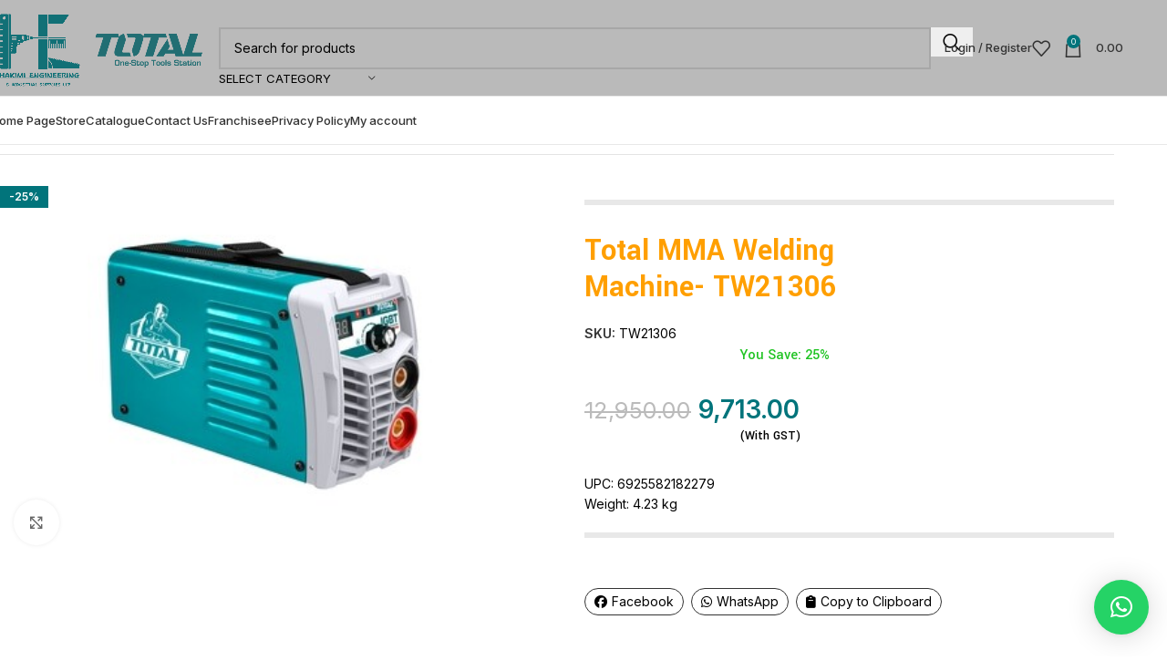

--- FILE ---
content_type: text/html; charset=UTF-8
request_url: https://hakimienterprisegujarat.in/product/total-mma-welding-machine-tw21306/
body_size: 36322
content:
<!DOCTYPE html>
<html lang="en-US">
<head>
	<meta charset="UTF-8">
	<link rel="profile" href="https://gmpg.org/xfn/11">
	<link rel="pingback" href="https://hakimienterprisegujarat.in/xmlrpc.php">

	<title>Total MMA Welding Machine- TW21306 &#8211; Hakimi Engineering &amp; Industrial Supply LLP</title>
	<script type="text/javascript">function theChampLoadEvent(e){var t=window.onload;if(typeof window.onload!="function"){window.onload=e}else{window.onload=function(){t();e()}}}</script>
		<script type="text/javascript">var theChampDefaultLang = 'en_US', theChampCloseIconPath = 'https://hakimienterprisegujarat.in/wp-content/plugins/super-socializer/images/close.png';</script>
		<script>var theChampSiteUrl = 'https://hakimienterprisegujarat.in', theChampVerified = 0, theChampEmailPopup = 0, heateorSsMoreSharePopupSearchText = 'Search';</script>
			<script>var theChampLoadingImgPath = 'https://hakimienterprisegujarat.in/wp-content/plugins/super-socializer/images/ajax_loader.gif'; var theChampAjaxUrl = 'https://hakimienterprisegujarat.in/wp-admin/admin-ajax.php'; var theChampRedirectionUrl = 'https://hakimienterprisegujarat.in/product/total-mma-welding-machine-tw21306/'; var theChampRegRedirectionUrl = 'https://hakimienterprisegujarat.in/product/total-mma-welding-machine-tw21306/'; </script>
				<script> var theChampFBKey = '', theChampSameTabLogin = '1', theChampVerified = 0; var theChampAjaxUrl = 'https://hakimienterprisegujarat.in/wp-admin/admin-ajax.php'; var theChampPopupTitle = ''; var theChampEmailPopup = 0; var theChampEmailAjaxUrl = 'https://hakimienterprisegujarat.in/wp-admin/admin-ajax.php'; var theChampEmailPopupTitle = ''; var theChampEmailPopupErrorMsg = ''; var theChampEmailPopupUniqueId = ''; var theChampEmailPopupVerifyMessage = ''; var theChampSteamAuthUrl = ""; var theChampCurrentPageUrl = 'https%3A%2F%2Fhakimienterprisegujarat.in%2Fproduct%2Ftotal-mma-welding-machine-tw21306%2F';  var heateorMSEnabled = 0, theChampTwitterAuthUrl = theChampSiteUrl + "?SuperSocializerAuth=Twitter&super_socializer_redirect_to=" + theChampCurrentPageUrl, theChampLineAuthUrl = theChampSiteUrl + "?SuperSocializerAuth=Line&super_socializer_redirect_to=" + theChampCurrentPageUrl, theChampLiveAuthUrl = theChampSiteUrl + "?SuperSocializerAuth=Live&super_socializer_redirect_to=" + theChampCurrentPageUrl, theChampFacebookAuthUrl = theChampSiteUrl + "?SuperSocializerAuth=Facebook&super_socializer_redirect_to=" + theChampCurrentPageUrl, theChampYahooAuthUrl = theChampSiteUrl + "?SuperSocializerAuth=Yahoo&super_socializer_redirect_to=" + theChampCurrentPageUrl, theChampGoogleAuthUrl = theChampSiteUrl + "?SuperSocializerAuth=Google&super_socializer_redirect_to=" + theChampCurrentPageUrl, theChampYoutubeAuthUrl = theChampSiteUrl + "?SuperSocializerAuth=Youtube&super_socializer_redirect_to=" + theChampCurrentPageUrl, theChampVkontakteAuthUrl = theChampSiteUrl + "?SuperSocializerAuth=Vkontakte&super_socializer_redirect_to=" + theChampCurrentPageUrl, theChampLinkedinAuthUrl = theChampSiteUrl + "?SuperSocializerAuth=Linkedin&super_socializer_redirect_to=" + theChampCurrentPageUrl, theChampInstagramAuthUrl = theChampSiteUrl + "?SuperSocializerAuth=Instagram&super_socializer_redirect_to=" + theChampCurrentPageUrl, theChampWordpressAuthUrl = theChampSiteUrl + "?SuperSocializerAuth=Wordpress&super_socializer_redirect_to=" + theChampCurrentPageUrl, theChampDribbbleAuthUrl = theChampSiteUrl + "?SuperSocializerAuth=Dribbble&super_socializer_redirect_to=" + theChampCurrentPageUrl, theChampGithubAuthUrl = theChampSiteUrl + "?SuperSocializerAuth=Github&super_socializer_redirect_to=" + theChampCurrentPageUrl, theChampSpotifyAuthUrl = theChampSiteUrl + "?SuperSocializerAuth=Spotify&super_socializer_redirect_to=" + theChampCurrentPageUrl, theChampKakaoAuthUrl = theChampSiteUrl + "?SuperSocializerAuth=Kakao&super_socializer_redirect_to=" + theChampCurrentPageUrl, theChampTwitchAuthUrl = theChampSiteUrl + "?SuperSocializerAuth=Twitch&super_socializer_redirect_to=" + theChampCurrentPageUrl, theChampRedditAuthUrl = theChampSiteUrl + "?SuperSocializerAuth=Reddit&super_socializer_redirect_to=" + theChampCurrentPageUrl, theChampDisqusAuthUrl = theChampSiteUrl + "?SuperSocializerAuth=Disqus&super_socializer_redirect_to=" + theChampCurrentPageUrl, theChampDropboxAuthUrl = theChampSiteUrl + "?SuperSocializerAuth=Dropbox&super_socializer_redirect_to=" + theChampCurrentPageUrl, theChampFoursquareAuthUrl = theChampSiteUrl + "?SuperSocializerAuth=Foursquare&super_socializer_redirect_to=" + theChampCurrentPageUrl, theChampAmazonAuthUrl = theChampSiteUrl + "?SuperSocializerAuth=Amazon&super_socializer_redirect_to=" + theChampCurrentPageUrl, theChampStackoverflowAuthUrl = theChampSiteUrl + "?SuperSocializerAuth=Stackoverflow&super_socializer_redirect_to=" + theChampCurrentPageUrl, theChampDiscordAuthUrl = theChampSiteUrl + "?SuperSocializerAuth=Discord&super_socializer_redirect_to=" + theChampCurrentPageUrl, theChampMailruAuthUrl = theChampSiteUrl + "?SuperSocializerAuth=Mailru&super_socializer_redirect_to=" + theChampCurrentPageUrl, theChampYandexAuthUrl = theChampSiteUrl + "?SuperSocializerAuth=Yandex&super_socializer_redirect_to=" + theChampCurrentPageUrl; theChampOdnoklassnikiAuthUrl = theChampSiteUrl + "?SuperSocializerAuth=Odnoklassniki&super_socializer_redirect_to=" + theChampCurrentPageUrl;</script>
			<style type="text/css">
						.the_champ_button_instagram span.the_champ_svg,a.the_champ_instagram span.the_champ_svg{background:radial-gradient(circle at 30% 107%,#fdf497 0,#fdf497 5%,#fd5949 45%,#d6249f 60%,#285aeb 90%)}
					.the_champ_horizontal_sharing .the_champ_svg,.heateor_ss_standard_follow_icons_container .the_champ_svg{
					color: #fff;
				border-width: 0px;
		border-style: solid;
		border-color: transparent;
	}
		.the_champ_horizontal_sharing .theChampTCBackground{
		color:#666;
	}
		.the_champ_horizontal_sharing span.the_champ_svg:hover,.heateor_ss_standard_follow_icons_container span.the_champ_svg:hover{
				border-color: transparent;
	}
		.the_champ_vertical_sharing span.the_champ_svg,.heateor_ss_floating_follow_icons_container span.the_champ_svg{
					color: #fff;
				border-width: 0px;
		border-style: solid;
		border-color: transparent;
	}
		.the_champ_vertical_sharing .theChampTCBackground{
		color:#666;
	}
		.the_champ_vertical_sharing span.the_champ_svg:hover,.heateor_ss_floating_follow_icons_container span.the_champ_svg:hover{
						border-color: transparent;
		}
	@media screen and (max-width:783px){.the_champ_vertical_sharing{display:none!important}}div.heateor_ss_mobile_footer{display:none;}@media screen and (max-width:783px){div.the_champ_bottom_sharing div.the_champ_sharing_ul .theChampTCBackground{width:100%!important;background-color:white}div.the_champ_bottom_sharing{width:100%!important;left:0!important;}div.the_champ_bottom_sharing a{width:14.285714285714% !important;margin:0!important;padding:0!important;}div.the_champ_bottom_sharing .the_champ_svg{width:100%!important;}div.the_champ_bottom_sharing div.theChampTotalShareCount{font-size:.7em!important;line-height:28px!important}div.the_champ_bottom_sharing div.theChampTotalShareText{font-size:.5em!important;line-height:0px!important}div.heateor_ss_mobile_footer{display:block;height:40px;}.the_champ_bottom_sharing{padding:0!important;display:block!important;width: auto!important;bottom:-2px!important;top: auto!important;}.the_champ_bottom_sharing .the_champ_square_count{line-height: inherit;}.the_champ_bottom_sharing .theChampSharingArrow{display:none;}.the_champ_bottom_sharing .theChampTCBackground{margin-right: 1.1em !important}}</style>
	<meta name='robots' content='max-image-preview:large' />
<link rel='dns-prefetch' href='//www.googletagmanager.com' />
<link rel='dns-prefetch' href='//fonts.googleapis.com' />
<link rel="alternate" type="application/rss+xml" title="Hakimi Engineering &amp; Industrial Supply LLP &raquo; Feed" href="https://hakimienterprisegujarat.in/feed/" />
<link rel="alternate" type="application/rss+xml" title="Hakimi Engineering &amp; Industrial Supply LLP &raquo; Comments Feed" href="https://hakimienterprisegujarat.in/comments/feed/" />
<link rel="alternate" type="application/rss+xml" title="Hakimi Engineering &amp; Industrial Supply LLP &raquo; Total MMA Welding Machine- TW21306 Comments Feed" href="https://hakimienterprisegujarat.in/product/total-mma-welding-machine-tw21306/feed/" />
<link rel="alternate" title="oEmbed (JSON)" type="application/json+oembed" href="https://hakimienterprisegujarat.in/wp-json/oembed/1.0/embed?url=https%3A%2F%2Fhakimienterprisegujarat.in%2Fproduct%2Ftotal-mma-welding-machine-tw21306%2F" />
<link rel="alternate" title="oEmbed (XML)" type="text/xml+oembed" href="https://hakimienterprisegujarat.in/wp-json/oembed/1.0/embed?url=https%3A%2F%2Fhakimienterprisegujarat.in%2Fproduct%2Ftotal-mma-welding-machine-tw21306%2F&#038;format=xml" />
<style id='wp-img-auto-sizes-contain-inline-css' type='text/css'>
img:is([sizes=auto i],[sizes^="auto," i]){contain-intrinsic-size:3000px 1500px}
/*# sourceURL=wp-img-auto-sizes-contain-inline-css */
</style>
<style id='wp-block-library-inline-css' type='text/css'>
:root{--wp-block-synced-color:#7a00df;--wp-block-synced-color--rgb:122,0,223;--wp-bound-block-color:var(--wp-block-synced-color);--wp-editor-canvas-background:#ddd;--wp-admin-theme-color:#007cba;--wp-admin-theme-color--rgb:0,124,186;--wp-admin-theme-color-darker-10:#006ba1;--wp-admin-theme-color-darker-10--rgb:0,107,160.5;--wp-admin-theme-color-darker-20:#005a87;--wp-admin-theme-color-darker-20--rgb:0,90,135;--wp-admin-border-width-focus:2px}@media (min-resolution:192dpi){:root{--wp-admin-border-width-focus:1.5px}}.wp-element-button{cursor:pointer}:root .has-very-light-gray-background-color{background-color:#eee}:root .has-very-dark-gray-background-color{background-color:#313131}:root .has-very-light-gray-color{color:#eee}:root .has-very-dark-gray-color{color:#313131}:root .has-vivid-green-cyan-to-vivid-cyan-blue-gradient-background{background:linear-gradient(135deg,#00d084,#0693e3)}:root .has-purple-crush-gradient-background{background:linear-gradient(135deg,#34e2e4,#4721fb 50%,#ab1dfe)}:root .has-hazy-dawn-gradient-background{background:linear-gradient(135deg,#faaca8,#dad0ec)}:root .has-subdued-olive-gradient-background{background:linear-gradient(135deg,#fafae1,#67a671)}:root .has-atomic-cream-gradient-background{background:linear-gradient(135deg,#fdd79a,#004a59)}:root .has-nightshade-gradient-background{background:linear-gradient(135deg,#330968,#31cdcf)}:root .has-midnight-gradient-background{background:linear-gradient(135deg,#020381,#2874fc)}:root{--wp--preset--font-size--normal:16px;--wp--preset--font-size--huge:42px}.has-regular-font-size{font-size:1em}.has-larger-font-size{font-size:2.625em}.has-normal-font-size{font-size:var(--wp--preset--font-size--normal)}.has-huge-font-size{font-size:var(--wp--preset--font-size--huge)}.has-text-align-center{text-align:center}.has-text-align-left{text-align:left}.has-text-align-right{text-align:right}.has-fit-text{white-space:nowrap!important}#end-resizable-editor-section{display:none}.aligncenter{clear:both}.items-justified-left{justify-content:flex-start}.items-justified-center{justify-content:center}.items-justified-right{justify-content:flex-end}.items-justified-space-between{justify-content:space-between}.screen-reader-text{border:0;clip-path:inset(50%);height:1px;margin:-1px;overflow:hidden;padding:0;position:absolute;width:1px;word-wrap:normal!important}.screen-reader-text:focus{background-color:#ddd;clip-path:none;color:#444;display:block;font-size:1em;height:auto;left:5px;line-height:normal;padding:15px 23px 14px;text-decoration:none;top:5px;width:auto;z-index:100000}html :where(.has-border-color){border-style:solid}html :where([style*=border-top-color]){border-top-style:solid}html :where([style*=border-right-color]){border-right-style:solid}html :where([style*=border-bottom-color]){border-bottom-style:solid}html :where([style*=border-left-color]){border-left-style:solid}html :where([style*=border-width]){border-style:solid}html :where([style*=border-top-width]){border-top-style:solid}html :where([style*=border-right-width]){border-right-style:solid}html :where([style*=border-bottom-width]){border-bottom-style:solid}html :where([style*=border-left-width]){border-left-style:solid}html :where(img[class*=wp-image-]){height:auto;max-width:100%}:where(figure){margin:0 0 1em}html :where(.is-position-sticky){--wp-admin--admin-bar--position-offset:var(--wp-admin--admin-bar--height,0px)}@media screen and (max-width:600px){html :where(.is-position-sticky){--wp-admin--admin-bar--position-offset:0px}}
/*# sourceURL=/wp-includes/css/dist/block-library/common.min.css */
</style>
<style id='woocommerce-inline-inline-css' type='text/css'>
.woocommerce form .form-row .required { visibility: visible; }
/*# sourceURL=woocommerce-inline-inline-css */
</style>
<link rel='stylesheet' id='psfw-public-css' href='https://hakimienterprisegujarat.in/wp-content/plugins/product-share/public/css/public.min.css?ver=1.2.20' type='text/css' media='all' />
<link rel='stylesheet' id='psfw-fontawesome-6.4.2-css' href='https://hakimienterprisegujarat.in/wp-content/plugins/product-share/fonts/fontawesome/css/all.css?ver=1.2.20' type='text/css' media='all' />
<link rel='stylesheet' id='dashicons-css' href='https://hakimienterprisegujarat.in/wp-includes/css/dashicons.min.css?ver=47b34bcac97ab9bb74d66257a5b3b0fc' type='text/css' media='all' />
<link rel='stylesheet' id='thickbox-css' href='https://hakimienterprisegujarat.in/wp-includes/js/thickbox/thickbox.css?ver=47b34bcac97ab9bb74d66257a5b3b0fc' type='text/css' media='all' />
<link rel='stylesheet' id='the_champ_frontend_css-css' href='https://hakimienterprisegujarat.in/wp-content/plugins/super-socializer/css/front.css?ver=7.14.5' type='text/css' media='all' />
<link rel='stylesheet' id='wd-widget-price-filter-css' href='https://hakimienterprisegujarat.in/wp-content/themes/woodmart/css/parts/woo-widget-price-filter.min.css?ver=8.2.7' type='text/css' media='all' />
<link rel='stylesheet' id='js_composer_front-css' href='https://hakimienterprisegujarat.in/wp-content/plugins/js_composer/assets/css/js_composer.min.css?ver=8.6.1' type='text/css' media='all' />
<link rel='stylesheet' id='wd-style-base-css' href='https://hakimienterprisegujarat.in/wp-content/themes/woodmart/css/parts/base.min.css?ver=8.2.7' type='text/css' media='all' />
<link rel='stylesheet' id='wd-helpers-wpb-elem-css' href='https://hakimienterprisegujarat.in/wp-content/themes/woodmart/css/parts/helpers-wpb-elem.min.css?ver=8.2.7' type='text/css' media='all' />
<link rel='stylesheet' id='wd-revolution-slider-css' href='https://hakimienterprisegujarat.in/wp-content/themes/woodmart/css/parts/int-rev-slider.min.css?ver=8.2.7' type='text/css' media='all' />
<link rel='stylesheet' id='wd-wpbakery-base-css' href='https://hakimienterprisegujarat.in/wp-content/themes/woodmart/css/parts/int-wpb-base.min.css?ver=8.2.7' type='text/css' media='all' />
<link rel='stylesheet' id='wd-wpbakery-base-deprecated-css' href='https://hakimienterprisegujarat.in/wp-content/themes/woodmart/css/parts/int-wpb-base-deprecated.min.css?ver=8.2.7' type='text/css' media='all' />
<link rel='stylesheet' id='wd-int-wordfence-css' href='https://hakimienterprisegujarat.in/wp-content/themes/woodmart/css/parts/int-wordfence.min.css?ver=8.2.7' type='text/css' media='all' />
<link rel='stylesheet' id='wd-woocommerce-base-css' href='https://hakimienterprisegujarat.in/wp-content/themes/woodmart/css/parts/woocommerce-base.min.css?ver=8.2.7' type='text/css' media='all' />
<link rel='stylesheet' id='wd-mod-star-rating-css' href='https://hakimienterprisegujarat.in/wp-content/themes/woodmart/css/parts/mod-star-rating.min.css?ver=8.2.7' type='text/css' media='all' />
<link rel='stylesheet' id='wd-woocommerce-block-notices-css' href='https://hakimienterprisegujarat.in/wp-content/themes/woodmart/css/parts/woo-mod-block-notices.min.css?ver=8.2.7' type='text/css' media='all' />
<link rel='stylesheet' id='wd-woo-mod-quantity-css' href='https://hakimienterprisegujarat.in/wp-content/themes/woodmart/css/parts/woo-mod-quantity.min.css?ver=8.2.7' type='text/css' media='all' />
<link rel='stylesheet' id='wd-woo-opt-free-progress-bar-css' href='https://hakimienterprisegujarat.in/wp-content/themes/woodmart/css/parts/woo-opt-free-progress-bar.min.css?ver=8.2.7' type='text/css' media='all' />
<link rel='stylesheet' id='wd-woo-mod-progress-bar-css' href='https://hakimienterprisegujarat.in/wp-content/themes/woodmart/css/parts/woo-mod-progress-bar.min.css?ver=8.2.7' type='text/css' media='all' />
<link rel='stylesheet' id='wd-woo-single-prod-el-base-css' href='https://hakimienterprisegujarat.in/wp-content/themes/woodmart/css/parts/woo-single-prod-el-base.min.css?ver=8.2.7' type='text/css' media='all' />
<link rel='stylesheet' id='wd-woo-mod-stock-status-css' href='https://hakimienterprisegujarat.in/wp-content/themes/woodmart/css/parts/woo-mod-stock-status.min.css?ver=8.2.7' type='text/css' media='all' />
<link rel='stylesheet' id='wd-woo-mod-shop-attributes-css' href='https://hakimienterprisegujarat.in/wp-content/themes/woodmart/css/parts/woo-mod-shop-attributes.min.css?ver=8.2.7' type='text/css' media='all' />
<link rel='stylesheet' id='wd-wp-blocks-css' href='https://hakimienterprisegujarat.in/wp-content/themes/woodmart/css/parts/wp-blocks.min.css?ver=8.2.7' type='text/css' media='all' />
<link rel='stylesheet' id='wd-header-base-css' href='https://hakimienterprisegujarat.in/wp-content/themes/woodmart/css/parts/header-base.min.css?ver=8.2.7' type='text/css' media='all' />
<link rel='stylesheet' id='wd-mod-tools-css' href='https://hakimienterprisegujarat.in/wp-content/themes/woodmart/css/parts/mod-tools.min.css?ver=8.2.7' type='text/css' media='all' />
<link rel='stylesheet' id='wd-header-elements-base-css' href='https://hakimienterprisegujarat.in/wp-content/themes/woodmart/css/parts/header-el-base.min.css?ver=8.2.7' type='text/css' media='all' />
<link rel='stylesheet' id='wd-social-icons-css' href='https://hakimienterprisegujarat.in/wp-content/themes/woodmart/css/parts/el-social-icons.min.css?ver=8.2.7' type='text/css' media='all' />
<link rel='stylesheet' id='wd-header-search-css' href='https://hakimienterprisegujarat.in/wp-content/themes/woodmart/css/parts/header-el-search.min.css?ver=8.2.7' type='text/css' media='all' />
<link rel='stylesheet' id='wd-header-search-form-css' href='https://hakimienterprisegujarat.in/wp-content/themes/woodmart/css/parts/header-el-search-form.min.css?ver=8.2.7' type='text/css' media='all' />
<link rel='stylesheet' id='wd-wd-search-form-css' href='https://hakimienterprisegujarat.in/wp-content/themes/woodmart/css/parts/wd-search-form.min.css?ver=8.2.7' type='text/css' media='all' />
<link rel='stylesheet' id='wd-wd-search-results-css' href='https://hakimienterprisegujarat.in/wp-content/themes/woodmart/css/parts/wd-search-results.min.css?ver=8.2.7' type='text/css' media='all' />
<link rel='stylesheet' id='wd-wd-search-dropdown-css' href='https://hakimienterprisegujarat.in/wp-content/themes/woodmart/css/parts/wd-search-dropdown.min.css?ver=8.2.7' type='text/css' media='all' />
<link rel='stylesheet' id='wd-wd-search-cat-css' href='https://hakimienterprisegujarat.in/wp-content/themes/woodmart/css/parts/wd-search-cat.min.css?ver=8.2.7' type='text/css' media='all' />
<link rel='stylesheet' id='wd-woo-mod-login-form-css' href='https://hakimienterprisegujarat.in/wp-content/themes/woodmart/css/parts/woo-mod-login-form.min.css?ver=8.2.7' type='text/css' media='all' />
<link rel='stylesheet' id='wd-header-my-account-css' href='https://hakimienterprisegujarat.in/wp-content/themes/woodmart/css/parts/header-el-my-account.min.css?ver=8.2.7' type='text/css' media='all' />
<link rel='stylesheet' id='wd-header-cart-side-css' href='https://hakimienterprisegujarat.in/wp-content/themes/woodmart/css/parts/header-el-cart-side.min.css?ver=8.2.7' type='text/css' media='all' />
<link rel='stylesheet' id='wd-header-cart-css' href='https://hakimienterprisegujarat.in/wp-content/themes/woodmart/css/parts/header-el-cart.min.css?ver=8.2.7' type='text/css' media='all' />
<link rel='stylesheet' id='wd-widget-shopping-cart-css' href='https://hakimienterprisegujarat.in/wp-content/themes/woodmart/css/parts/woo-widget-shopping-cart.min.css?ver=8.2.7' type='text/css' media='all' />
<link rel='stylesheet' id='wd-widget-product-list-css' href='https://hakimienterprisegujarat.in/wp-content/themes/woodmart/css/parts/woo-widget-product-list.min.css?ver=8.2.7' type='text/css' media='all' />
<link rel='stylesheet' id='wd-header-mobile-nav-dropdown-css' href='https://hakimienterprisegujarat.in/wp-content/themes/woodmart/css/parts/header-el-mobile-nav-dropdown.min.css?ver=8.2.7' type='text/css' media='all' />
<link rel='stylesheet' id='wd-mod-nav-menu-label-css' href='https://hakimienterprisegujarat.in/wp-content/themes/woodmart/css/parts/mod-nav-menu-label.min.css?ver=8.2.7' type='text/css' media='all' />
<link rel='stylesheet' id='wd-woo-single-prod-builder-css' href='https://hakimienterprisegujarat.in/wp-content/themes/woodmart/css/parts/woo-single-prod-builder.min.css?ver=8.2.7' type='text/css' media='all' />
<link rel='stylesheet' id='wd-woo-single-prod-el-navigation-css' href='https://hakimienterprisegujarat.in/wp-content/themes/woodmart/css/parts/woo-single-prod-el-navigation.min.css?ver=8.2.7' type='text/css' media='all' />
<link rel='stylesheet' id='wd-woo-single-prod-el-gallery-css' href='https://hakimienterprisegujarat.in/wp-content/themes/woodmart/css/parts/woo-single-prod-el-gallery.min.css?ver=8.2.7' type='text/css' media='all' />
<link rel='stylesheet' id='wd-woo-single-prod-el-gallery-opt-thumb-left-desktop-css' href='https://hakimienterprisegujarat.in/wp-content/themes/woodmart/css/parts/woo-single-prod-el-gallery-opt-thumb-left-desktop.min.css?ver=8.2.7' type='text/css' media='all' />
<link rel='stylesheet' id='wd-swiper-css' href='https://hakimienterprisegujarat.in/wp-content/themes/woodmart/css/parts/lib-swiper.min.css?ver=8.2.7' type='text/css' media='all' />
<link rel='stylesheet' id='wd-woo-mod-product-labels-css' href='https://hakimienterprisegujarat.in/wp-content/themes/woodmart/css/parts/woo-mod-product-labels.min.css?ver=8.2.7' type='text/css' media='all' />
<link rel='stylesheet' id='wd-woo-mod-product-labels-rect-css' href='https://hakimienterprisegujarat.in/wp-content/themes/woodmart/css/parts/woo-mod-product-labels-rect.min.css?ver=8.2.7' type='text/css' media='all' />
<link rel='stylesheet' id='wd-swiper-arrows-css' href='https://hakimienterprisegujarat.in/wp-content/themes/woodmart/css/parts/lib-swiper-arrows.min.css?ver=8.2.7' type='text/css' media='all' />
<link rel='stylesheet' id='wd-photoswipe-css' href='https://hakimienterprisegujarat.in/wp-content/themes/woodmart/css/parts/lib-photoswipe.min.css?ver=8.2.7' type='text/css' media='all' />
<link rel='stylesheet' id='wd-section-title-css' href='https://hakimienterprisegujarat.in/wp-content/themes/woodmart/css/parts/el-section-title.min.css?ver=8.2.7' type='text/css' media='all' />
<link rel='stylesheet' id='wd-mod-highlighted-text-css' href='https://hakimienterprisegujarat.in/wp-content/themes/woodmart/css/parts/mod-highlighted-text.min.css?ver=8.2.7' type='text/css' media='all' />
<link rel='stylesheet' id='wd-info-box-css' href='https://hakimienterprisegujarat.in/wp-content/themes/woodmart/css/parts/el-info-box.min.css?ver=8.2.7' type='text/css' media='all' />
<link rel='stylesheet' id='wd-post-types-mod-comments-css' href='https://hakimienterprisegujarat.in/wp-content/themes/woodmart/css/parts/post-types-mod-comments.min.css?ver=8.2.7' type='text/css' media='all' />
<link rel='stylesheet' id='wd-woo-single-prod-el-reviews-css' href='https://hakimienterprisegujarat.in/wp-content/themes/woodmart/css/parts/woo-single-prod-el-reviews.min.css?ver=8.2.7' type='text/css' media='all' />
<link rel='stylesheet' id='wd-woo-single-prod-el-reviews-style-1-css' href='https://hakimienterprisegujarat.in/wp-content/themes/woodmart/css/parts/woo-single-prod-el-reviews-style-1.min.css?ver=8.2.7' type='text/css' media='all' />
<link rel='stylesheet' id='wd-tabs-css' href='https://hakimienterprisegujarat.in/wp-content/themes/woodmart/css/parts/el-tabs.min.css?ver=8.2.7' type='text/css' media='all' />
<link rel='stylesheet' id='wd-woo-single-prod-el-tabs-opt-layout-tabs-css' href='https://hakimienterprisegujarat.in/wp-content/themes/woodmart/css/parts/woo-single-prod-el-tabs-opt-layout-tabs.min.css?ver=8.2.7' type='text/css' media='all' />
<link rel='stylesheet' id='wd-product-loop-css' href='https://hakimienterprisegujarat.in/wp-content/themes/woodmart/css/parts/woo-product-loop.min.css?ver=8.2.7' type='text/css' media='all' />
<link rel='stylesheet' id='wd-product-loop-icons-css' href='https://hakimienterprisegujarat.in/wp-content/themes/woodmart/css/parts/woo-product-loop-icons.min.css?ver=8.2.7' type='text/css' media='all' />
<link rel='stylesheet' id='wd-woo-mod-quantity-overlap-css' href='https://hakimienterprisegujarat.in/wp-content/themes/woodmart/css/parts/woo-mod-quantity-overlap.min.css?ver=8.2.7' type='text/css' media='all' />
<link rel='stylesheet' id='wd-mfp-popup-css' href='https://hakimienterprisegujarat.in/wp-content/themes/woodmart/css/parts/lib-magnific-popup.min.css?ver=8.2.7' type='text/css' media='all' />
<link rel='stylesheet' id='wd-swiper-pagin-css' href='https://hakimienterprisegujarat.in/wp-content/themes/woodmart/css/parts/lib-swiper-pagin.min.css?ver=8.2.7' type='text/css' media='all' />
<link rel='stylesheet' id='wd-woo-prod-loop-small-css' href='https://hakimienterprisegujarat.in/wp-content/themes/woodmart/css/parts/woo-prod-loop-small.min.css?ver=8.2.7' type='text/css' media='all' />
<link rel='stylesheet' id='wd-highlighted-product-css' href='https://hakimienterprisegujarat.in/wp-content/themes/woodmart/css/parts/el-opt-highlight-product.min.css?ver=8.2.7' type='text/css' media='all' />
<link rel='stylesheet' id='wd-widget-collapse-css' href='https://hakimienterprisegujarat.in/wp-content/themes/woodmart/css/parts/opt-widget-collapse.min.css?ver=8.2.7' type='text/css' media='all' />
<link rel='stylesheet' id='wd-footer-base-css' href='https://hakimienterprisegujarat.in/wp-content/themes/woodmart/css/parts/footer-base.min.css?ver=8.2.7' type='text/css' media='all' />
<link rel='stylesheet' id='wd-scroll-top-css' href='https://hakimienterprisegujarat.in/wp-content/themes/woodmart/css/parts/opt-scrolltotop.min.css?ver=8.2.7' type='text/css' media='all' />
<link rel='stylesheet' id='wd-header-search-fullscreen-css' href='https://hakimienterprisegujarat.in/wp-content/themes/woodmart/css/parts/header-el-search-fullscreen-general.min.css?ver=8.2.7' type='text/css' media='all' />
<link rel='stylesheet' id='wd-header-search-fullscreen-1-css' href='https://hakimienterprisegujarat.in/wp-content/themes/woodmart/css/parts/header-el-search-fullscreen-1.min.css?ver=8.2.7' type='text/css' media='all' />
<link rel='stylesheet' id='wd-header-my-account-sidebar-css' href='https://hakimienterprisegujarat.in/wp-content/themes/woodmart/css/parts/header-el-my-account-sidebar.min.css?ver=8.2.7' type='text/css' media='all' />
<link rel='stylesheet' id='wd-bottom-toolbar-css' href='https://hakimienterprisegujarat.in/wp-content/themes/woodmart/css/parts/opt-bottom-toolbar.min.css?ver=8.2.7' type='text/css' media='all' />
<link rel='stylesheet' id='xts-style-header_221881-css' href='https://hakimienterprisegujarat.in/wp-content/uploads/2025/10/xts-header_221881-1760083712.css?ver=8.2.7' type='text/css' media='all' />
<link rel='stylesheet' id='xts-style-theme_settings_default-css' href='https://hakimienterprisegujarat.in/wp-content/uploads/2025/10/xts-theme_settings_default-1760160470.css?ver=8.2.7' type='text/css' media='all' />
<link rel='stylesheet' id='xts-google-fonts-css' href='https://fonts.googleapis.com/css?family=Inter%3A400%2C600%2C500%7CYantramanav%3A400%2C700%2C500%7CLato%3A400%2C700&#038;ver=8.2.7' type='text/css' media='all' />
<script type="text/javascript" src="https://hakimienterprisegujarat.in/wp-includes/js/jquery/jquery.min.js?ver=3.7.1" id="jquery-core-js"></script>
<script type="text/javascript" src="https://hakimienterprisegujarat.in/wp-includes/js/jquery/jquery-migrate.min.js?ver=3.4.1" id="jquery-migrate-js"></script>
<script type="text/javascript" src="https://hakimienterprisegujarat.in/wp-content/plugins/woocommerce/assets/js/jquery-blockui/jquery.blockUI.min.js?ver=2.7.0-wc.10.4.3" id="wc-jquery-blockui-js" data-wp-strategy="defer"></script>
<script type="text/javascript" id="wc-add-to-cart-js-extra">
/* <![CDATA[ */
var wc_add_to_cart_params = {"ajax_url":"/wp-admin/admin-ajax.php","wc_ajax_url":"/?wc-ajax=%%endpoint%%","i18n_view_cart":"View cart","cart_url":"https://hakimienterprisegujarat.in/cart/","is_cart":"","cart_redirect_after_add":"no"};
//# sourceURL=wc-add-to-cart-js-extra
/* ]]> */
</script>
<script type="text/javascript" src="https://hakimienterprisegujarat.in/wp-content/plugins/woocommerce/assets/js/frontend/add-to-cart.min.js?ver=10.4.3" id="wc-add-to-cart-js" data-wp-strategy="defer"></script>
<script type="text/javascript" src="https://hakimienterprisegujarat.in/wp-content/plugins/woocommerce/assets/js/zoom/jquery.zoom.min.js?ver=1.7.21-wc.10.4.3" id="wc-zoom-js" defer="defer" data-wp-strategy="defer"></script>
<script type="text/javascript" id="wc-single-product-js-extra">
/* <![CDATA[ */
var wc_single_product_params = {"i18n_required_rating_text":"Please select a rating","i18n_rating_options":["1 of 5 stars","2 of 5 stars","3 of 5 stars","4 of 5 stars","5 of 5 stars"],"i18n_product_gallery_trigger_text":"View full-screen image gallery","review_rating_required":"yes","flexslider":{"rtl":false,"animation":"slide","smoothHeight":true,"directionNav":false,"controlNav":"thumbnails","slideshow":false,"animationSpeed":500,"animationLoop":false,"allowOneSlide":false},"zoom_enabled":"","zoom_options":[],"photoswipe_enabled":"","photoswipe_options":{"shareEl":false,"closeOnScroll":false,"history":false,"hideAnimationDuration":0,"showAnimationDuration":0},"flexslider_enabled":""};
//# sourceURL=wc-single-product-js-extra
/* ]]> */
</script>
<script type="text/javascript" src="https://hakimienterprisegujarat.in/wp-content/plugins/woocommerce/assets/js/frontend/single-product.min.js?ver=10.4.3" id="wc-single-product-js" defer="defer" data-wp-strategy="defer"></script>
<script type="text/javascript" src="https://hakimienterprisegujarat.in/wp-content/plugins/woocommerce/assets/js/js-cookie/js.cookie.min.js?ver=2.1.4-wc.10.4.3" id="wc-js-cookie-js" defer="defer" data-wp-strategy="defer"></script>
<script type="text/javascript" id="woocommerce-js-extra">
/* <![CDATA[ */
var woocommerce_params = {"ajax_url":"/wp-admin/admin-ajax.php","wc_ajax_url":"/?wc-ajax=%%endpoint%%","i18n_password_show":"Show password","i18n_password_hide":"Hide password"};
//# sourceURL=woocommerce-js-extra
/* ]]> */
</script>
<script type="text/javascript" src="https://hakimienterprisegujarat.in/wp-content/plugins/woocommerce/assets/js/frontend/woocommerce.min.js?ver=10.4.3" id="woocommerce-js" defer="defer" data-wp-strategy="defer"></script>
<script type="text/javascript" src="https://hakimienterprisegujarat.in/wp-content/plugins/js_composer/assets/js/vendors/woocommerce-add-to-cart.js?ver=8.6.1" id="vc_woocommerce-add-to-cart-js-js"></script>

<!-- Google tag (gtag.js) snippet added by Site Kit -->
<!-- Google Analytics snippet added by Site Kit -->
<script type="text/javascript" src="https://www.googletagmanager.com/gtag/js?id=GT-552K6PJZ" id="google_gtagjs-js" async></script>
<script type="text/javascript" id="google_gtagjs-js-after">
/* <![CDATA[ */
window.dataLayer = window.dataLayer || [];function gtag(){dataLayer.push(arguments);}
gtag("set","linker",{"domains":["hakimienterprisegujarat.in"]});
gtag("js", new Date());
gtag("set", "developer_id.dZTNiMT", true);
gtag("config", "GT-552K6PJZ");
//# sourceURL=google_gtagjs-js-after
/* ]]> */
</script>
<script type="text/javascript" src="https://hakimienterprisegujarat.in/wp-content/themes/woodmart/js/libs/device.min.js?ver=8.2.7" id="wd-device-library-js"></script>
<script type="text/javascript" src="https://hakimienterprisegujarat.in/wp-content/themes/woodmart/js/scripts/global/scrollBar.min.js?ver=8.2.7" id="wd-scrollbar-js"></script>
<script></script><link rel="https://api.w.org/" href="https://hakimienterprisegujarat.in/wp-json/" /><link rel="alternate" title="JSON" type="application/json" href="https://hakimienterprisegujarat.in/wp-json/wp/v2/product/9549" /><link rel="EditURI" type="application/rsd+xml" title="RSD" href="https://hakimienterprisegujarat.in/xmlrpc.php?rsd" />

<link rel="canonical" href="https://hakimienterprisegujarat.in/product/total-mma-welding-machine-tw21306/" />
<link rel='shortlink' href='https://hakimienterprisegujarat.in/?p=9549' />
<meta name="generator" content="Site Kit by Google 1.168.0" /><!-- HFCM by 99 Robots - Snippet # 1: GA4 -->
<!-- Google tag (gtag.js) -->
<script async src="https://www.googletagmanager.com/gtag/js?id=G-DJS27Z93XE">
</script>
<script>
  window.dataLayer = window.dataLayer || [];
  function gtag(){dataLayer.push(arguments);}
  gtag('js', new Date());

  gtag('config', 'G-DJS27Z93XE');
</script>
<!-- /end HFCM by 99 Robots -->
					<meta name="viewport" content="width=device-width, initial-scale=1.0, maximum-scale=1.0, user-scalable=no">
										<noscript><style>.woocommerce-product-gallery{ opacity: 1 !important; }</style></noscript>
	<meta name="generator" content="Powered by WPBakery Page Builder - drag and drop page builder for WordPress."/>
<meta name="generator" content="Powered by Slider Revolution 6.7.37 - responsive, Mobile-Friendly Slider Plugin for WordPress with comfortable drag and drop interface." />
<link rel="icon" href="https://hakimienterprisegujarat.in/wp-content/uploads/2025/06/cropped-HAKIMI-ENGINEERING-10-32x32.png" sizes="32x32" />
<link rel="icon" href="https://hakimienterprisegujarat.in/wp-content/uploads/2025/06/cropped-HAKIMI-ENGINEERING-10-192x192.png" sizes="192x192" />
<link rel="apple-touch-icon" href="https://hakimienterprisegujarat.in/wp-content/uploads/2025/06/cropped-HAKIMI-ENGINEERING-10-180x180.png" />
<meta name="msapplication-TileImage" content="https://hakimienterprisegujarat.in/wp-content/uploads/2025/06/cropped-HAKIMI-ENGINEERING-10-270x270.png" />
<script>function setREVStartSize(e){
			//window.requestAnimationFrame(function() {
				window.RSIW = window.RSIW===undefined ? window.innerWidth : window.RSIW;
				window.RSIH = window.RSIH===undefined ? window.innerHeight : window.RSIH;
				try {
					var pw = document.getElementById(e.c).parentNode.offsetWidth,
						newh;
					pw = pw===0 || isNaN(pw) || (e.l=="fullwidth" || e.layout=="fullwidth") ? window.RSIW : pw;
					e.tabw = e.tabw===undefined ? 0 : parseInt(e.tabw);
					e.thumbw = e.thumbw===undefined ? 0 : parseInt(e.thumbw);
					e.tabh = e.tabh===undefined ? 0 : parseInt(e.tabh);
					e.thumbh = e.thumbh===undefined ? 0 : parseInt(e.thumbh);
					e.tabhide = e.tabhide===undefined ? 0 : parseInt(e.tabhide);
					e.thumbhide = e.thumbhide===undefined ? 0 : parseInt(e.thumbhide);
					e.mh = e.mh===undefined || e.mh=="" || e.mh==="auto" ? 0 : parseInt(e.mh,0);
					if(e.layout==="fullscreen" || e.l==="fullscreen")
						newh = Math.max(e.mh,window.RSIH);
					else{
						e.gw = Array.isArray(e.gw) ? e.gw : [e.gw];
						for (var i in e.rl) if (e.gw[i]===undefined || e.gw[i]===0) e.gw[i] = e.gw[i-1];
						e.gh = e.el===undefined || e.el==="" || (Array.isArray(e.el) && e.el.length==0)? e.gh : e.el;
						e.gh = Array.isArray(e.gh) ? e.gh : [e.gh];
						for (var i in e.rl) if (e.gh[i]===undefined || e.gh[i]===0) e.gh[i] = e.gh[i-1];
											
						var nl = new Array(e.rl.length),
							ix = 0,
							sl;
						e.tabw = e.tabhide>=pw ? 0 : e.tabw;
						e.thumbw = e.thumbhide>=pw ? 0 : e.thumbw;
						e.tabh = e.tabhide>=pw ? 0 : e.tabh;
						e.thumbh = e.thumbhide>=pw ? 0 : e.thumbh;
						for (var i in e.rl) nl[i] = e.rl[i]<window.RSIW ? 0 : e.rl[i];
						sl = nl[0];
						for (var i in nl) if (sl>nl[i] && nl[i]>0) { sl = nl[i]; ix=i;}
						var m = pw>(e.gw[ix]+e.tabw+e.thumbw) ? 1 : (pw-(e.tabw+e.thumbw)) / (e.gw[ix]);
						newh =  (e.gh[ix] * m) + (e.tabh + e.thumbh);
					}
					var el = document.getElementById(e.c);
					if (el!==null && el) el.style.height = newh+"px";
					el = document.getElementById(e.c+"_wrapper");
					if (el!==null && el) {
						el.style.height = newh+"px";
						el.style.display = "block";
					}
				} catch(e){
					console.log("Failure at Presize of Slider:" + e)
				}
			//});
		  };</script>
<style>
		
		</style><noscript><style> .wpb_animate_when_almost_visible { opacity: 1; }</style></noscript></head>

<body class="wp-singular product-template-default single single-product postid-9549 wp-theme-woodmart theme-woodmart woocommerce woocommerce-page woocommerce-no-js wrapper-full-width  categories-accordion-on woodmart-ajax-shop-on sticky-toolbar-on wpb-js-composer js-comp-ver-8.6.1 vc_responsive">
			<script type="text/javascript" id="wd-flicker-fix">// Flicker fix.</script>	
	
	<div class="wd-page-wrapper website-wrapper">
									<header class="whb-header whb-header_221881 whb-sticky-shadow whb-scroll-slide whb-sticky-clone">
					<div class="whb-main-header">
	
<div class="whb-row whb-top-bar whb-not-sticky-row whb-with-bg whb-without-border whb-color-light whb-flex-flex-middle">
	<div class="container">
		<div class="whb-flex-row whb-top-bar-inner">
			<div class="whb-column whb-col-left whb-column5 whb-visible-lg">
	
<div class="wd-header-text reset-last-child whb-y4ro7npestv02kyrww49"><strong><span style="color: #ffffff;">ADD ANYTHING HERE OR JUST REMOVE IT…</span></strong></div>
</div>
<div class="whb-column whb-col-center whb-column6 whb-visible-lg whb-empty-column">
	</div>
<div class="whb-column whb-col-right whb-column7 whb-visible-lg">
				<div
						class=" wd-social-icons  wd-style-default social-share wd-shape-circle  whb-43k0qayz7gg36f2jmmhk color-scheme-light text-center">
				
				
									<a rel="noopener noreferrer nofollow" href="https://www.facebook.com/sharer/sharer.php?u=https://hakimienterprisegujarat.in/product/total-mma-welding-machine-tw21306/" target="_blank" class=" wd-social-icon social-facebook" aria-label="Facebook social link">
						<span class="wd-icon"></span>
											</a>
				
									<a rel="noopener noreferrer nofollow" href="https://x.com/share?url=https://hakimienterprisegujarat.in/product/total-mma-welding-machine-tw21306/" target="_blank" class=" wd-social-icon social-twitter" aria-label="X social link">
						<span class="wd-icon"></span>
											</a>
				
				
				
				
				
				
									<a rel="noopener noreferrer nofollow" href="https://pinterest.com/pin/create/button/?url=https://hakimienterprisegujarat.in/product/total-mma-welding-machine-tw21306/&media=https://hakimienterprisegujarat.in/wp-content/uploads/2023/01/2500939822.jpg&description=Total+MMA+Welding+Machine-+TW21306" target="_blank" class=" wd-social-icon social-pinterest" aria-label="Pinterest social link">
						<span class="wd-icon"></span>
											</a>
				
				
									<a rel="noopener noreferrer nofollow" href="https://www.linkedin.com/shareArticle?mini=true&url=https://hakimienterprisegujarat.in/product/total-mma-welding-machine-tw21306/" target="_blank" class=" wd-social-icon social-linkedin" aria-label="Linkedin social link">
						<span class="wd-icon"></span>
											</a>
				
				
				
				
				
				
				
				
				
				
				
				
				
				
				
									<a rel="noopener noreferrer nofollow" href="https://telegram.me/share/url?url=https://hakimienterprisegujarat.in/product/total-mma-welding-machine-tw21306/" target="_blank" class=" wd-social-icon social-tg" aria-label="Telegram social link">
						<span class="wd-icon"></span>
											</a>
				
				
			</div>

		<div class="wd-header-divider wd-full-height whb-aik22afewdiur23h71ba"></div>

<div class="wd-header-nav wd-header-secondary-nav whb-qyxd33agi52wruenrb9t text-right wd-full-height" role="navigation" aria-label="Secondary navigation">
			<span>
			Wrong menu selected		</span>
		</div>
<div class="wd-header-divider wd-full-height whb-hvo7pk2f543doxhr21h5"></div>
</div>
<div class="whb-column whb-col-mobile whb-column_mobile1 whb-hidden-lg">
				<div
						class=" wd-social-icons  wd-style-default social-share wd-shape-circle  whb-vmlw3iqy1i9gf64uk7of color-scheme-light text-center">
				
				
									<a rel="noopener noreferrer nofollow" href="https://www.facebook.com/sharer/sharer.php?u=https://hakimienterprisegujarat.in/product/total-mma-welding-machine-tw21306/" target="_blank" class=" wd-social-icon social-facebook" aria-label="Facebook social link">
						<span class="wd-icon"></span>
											</a>
				
									<a rel="noopener noreferrer nofollow" href="https://x.com/share?url=https://hakimienterprisegujarat.in/product/total-mma-welding-machine-tw21306/" target="_blank" class=" wd-social-icon social-twitter" aria-label="X social link">
						<span class="wd-icon"></span>
											</a>
				
				
				
				
				
				
									<a rel="noopener noreferrer nofollow" href="https://pinterest.com/pin/create/button/?url=https://hakimienterprisegujarat.in/product/total-mma-welding-machine-tw21306/&media=https://hakimienterprisegujarat.in/wp-content/uploads/2023/01/2500939822.jpg&description=Total+MMA+Welding+Machine-+TW21306" target="_blank" class=" wd-social-icon social-pinterest" aria-label="Pinterest social link">
						<span class="wd-icon"></span>
											</a>
				
				
									<a rel="noopener noreferrer nofollow" href="https://www.linkedin.com/shareArticle?mini=true&url=https://hakimienterprisegujarat.in/product/total-mma-welding-machine-tw21306/" target="_blank" class=" wd-social-icon social-linkedin" aria-label="Linkedin social link">
						<span class="wd-icon"></span>
											</a>
				
				
				
				
				
				
				
				
				
				
				
				
				
				
				
									<a rel="noopener noreferrer nofollow" href="https://telegram.me/share/url?url=https://hakimienterprisegujarat.in/product/total-mma-welding-machine-tw21306/" target="_blank" class=" wd-social-icon social-tg" aria-label="Telegram social link">
						<span class="wd-icon"></span>
											</a>
				
				
			</div>

		</div>
		</div>
	</div>
</div>

<div class="whb-row whb-general-header whb-not-sticky-row whb-with-bg whb-border-fullwidth whb-color-dark whb-with-shadow whb-flex-flex-middle">
	<div class="container">
		<div class="whb-flex-row whb-general-header-inner">
			<div class="whb-column whb-col-left whb-column8 whb-visible-lg">
	<div class="site-logo whb-gs8bcnxektjsro21n657">
	<a href="https://hakimienterprisegujarat.in/" class="wd-logo wd-main-logo" rel="home" aria-label="Site logo">
		<img src="https://hakimienterprisegujarat.in/wp-content/uploads/2025/10/Untitled-design-2025-10-10T133330.890.png" alt="Hakimi Engineering &amp; Industrial Supply LLP" style="max-width: 250px;" loading="lazy" />	</a>
	</div>
</div>
<div class="whb-column whb-col-center whb-column9 whb-visible-lg">
	<div class="wd-search-form  wd-header-search-form wd-display-form whb-9x1ytaxq7aphtb3npidp">

<form role="search" method="get" class="searchform  wd-with-cat wd-style-default wd-cat-style-bordered woodmart-ajax-search" action="https://hakimienterprisegujarat.in/"  data-thumbnail="1" data-price="1" data-post_type="product" data-count="20" data-sku="0" data-symbols_count="3" data-include_cat_search="no" autocomplete="off">
	<input type="text" class="s" placeholder="Search for products" value="" name="s" aria-label="Search" title="Search for products" required/>
	<input type="hidden" name="post_type" value="product">

	<span class="wd-clear-search wd-hide"></span>

						<div class="wd-search-cat wd-event-click wd-scroll">
				<input type="hidden" name="product_cat" value="0">
				<a href="#" rel="nofollow" data-val="0">
					<span>
						Select category					</span>
				</a>
				<div class="wd-dropdown wd-dropdown-search-cat wd-dropdown-menu wd-scroll-content wd-design-default">
					<ul class="wd-sub-menu">
						<li style="display:none;"><a href="#" data-val="0">Select category</a></li>
							<li class="cat-item cat-item-22"><a class="pf-value" href="https://hakimienterprisegujarat.in/product-category/air-tools/" data-val="air-tools" data-title="Air Tools" >Air Tools</a>
</li>
	<li class="cat-item cat-item-113"><a class="pf-value" href="https://hakimienterprisegujarat.in/product-category/automobile-tools/" data-val="automobile-tools" data-title="Automobile Tools" >Automobile Tools</a>
</li>
	<li class="cat-item cat-item-114"><a class="pf-value" href="https://hakimienterprisegujarat.in/product-category/cordless-power-tools/" data-val="cordless-power-tools" data-title="Cordless Power Tools" >Cordless Power Tools</a>
<ul class='children'>
	<li class="cat-item cat-item-133"><a class="pf-value" href="https://hakimienterprisegujarat.in/product-category/cordless-power-tools/cordless-drill-drivers/" data-val="cordless-drill-drivers" data-title="Cordless Drill Drivers" >Cordless Drill Drivers</a>
</li>
	<li class="cat-item cat-item-134"><a class="pf-value" href="https://hakimienterprisegujarat.in/product-category/cordless-power-tools/cordless-impact-wrenches/" data-val="cordless-impact-wrenches" data-title="Cordless Impact Wrenches" >Cordless Impact Wrenches</a>
</li>
</ul>
</li>
	<li class="cat-item cat-item-128"><a class="pf-value" href="https://hakimienterprisegujarat.in/product-category/electrical-accessories/" data-val="electrical-accessories" data-title="Electrical Accessories" >Electrical Accessories</a>
</li>
	<li class="cat-item cat-item-115"><a class="pf-value" href="https://hakimienterprisegujarat.in/product-category/garden-tools/" data-val="garden-tools" data-title="Garden Tools" >Garden Tools</a>
<ul class='children'>
	<li class="cat-item cat-item-139"><a class="pf-value" href="https://hakimienterprisegujarat.in/product-category/garden-tools/bush-trimmer-cutter/" data-val="bush-trimmer-cutter" data-title="Bush Trimmer &amp; Cutter" >Bush Trimmer &amp; Cutter</a>
</li>
	<li class="cat-item cat-item-140"><a class="pf-value" href="https://hakimienterprisegujarat.in/product-category/garden-tools/chain-saw/" data-val="chain-saw" data-title="Chain Saw" >Chain Saw</a>
</li>
	<li class="cat-item cat-item-141"><a class="pf-value" href="https://hakimienterprisegujarat.in/product-category/garden-tools/mower/" data-val="mower" data-title="Mower" >Mower</a>
</li>
	<li class="cat-item cat-item-142"><a class="pf-value" href="https://hakimienterprisegujarat.in/product-category/garden-tools/power-washer/" data-val="power-washer" data-title="Power Washer" >Power Washer</a>
</li>
	<li class="cat-item cat-item-143"><a class="pf-value" href="https://hakimienterprisegujarat.in/product-category/garden-tools/power-washer-accessories/" data-val="power-washer-accessories" data-title="Power Washer Accessories" >Power Washer Accessories</a>
</li>
	<li class="cat-item cat-item-144"><a class="pf-value" href="https://hakimienterprisegujarat.in/product-category/garden-tools/watering/" data-val="watering" data-title="Watering" >Watering</a>
</li>
</ul>
</li>
	<li class="cat-item cat-item-116"><a class="pf-value" href="https://hakimienterprisegujarat.in/product-category/hand-tools/" data-val="hand-tools" data-title="Hand Tools" >Hand Tools</a>
<ul class='children'>
	<li class="cat-item cat-item-145"><a class="pf-value" href="https://hakimienterprisegujarat.in/product-category/hand-tools/allen-keys-set/" data-val="allen-keys-set" data-title="Allen Keys &amp; Set" >Allen Keys &amp; Set</a>
</li>
	<li class="cat-item cat-item-146"><a class="pf-value" href="https://hakimienterprisegujarat.in/product-category/hand-tools/automotive-specialty-tools/" data-val="automotive-specialty-tools" data-title="Automotive Specialty Tools" >Automotive Specialty Tools</a>
</li>
	<li class="cat-item cat-item-147"><a class="pf-value" href="https://hakimienterprisegujarat.in/product-category/hand-tools/carpenter-mason-tools/" data-val="carpenter-mason-tools" data-title="Carpenter &amp; Mason Tools" >Carpenter &amp; Mason Tools</a>
</li>
	<li class="cat-item cat-item-148"><a class="pf-value" href="https://hakimienterprisegujarat.in/product-category/hand-tools/combination-tool-kit/" data-val="combination-tool-kit" data-title="Combination Tool Kit" >Combination Tool Kit</a>
</li>
	<li class="cat-item cat-item-149"><a class="pf-value" href="https://hakimienterprisegujarat.in/product-category/hand-tools/cutters-scissors-blades-knife-saw/" data-val="cutters-scissors-blades-knife-saw" data-title="Cutters, Scissors, Blades, knife &amp; Saw" >Cutters, Scissors, Blades, knife &amp; Saw</a>
</li>
	<li class="cat-item cat-item-150"><a class="pf-value" href="https://hakimienterprisegujarat.in/product-category/hand-tools/files/" data-val="files" data-title="Files" >Files</a>
</li>
	<li class="cat-item cat-item-151"><a class="pf-value" href="https://hakimienterprisegujarat.in/product-category/hand-tools/gardening-tools/" data-val="gardening-tools" data-title="Gardening Tools" >Gardening Tools</a>
</li>
	<li class="cat-item cat-item-152"><a class="pf-value" href="https://hakimienterprisegujarat.in/product-category/hand-tools/lubrications/" data-val="lubrications" data-title="Lubrications" >Lubrications</a>
</li>
	<li class="cat-item cat-item-153"><a class="pf-value" href="https://hakimienterprisegujarat.in/product-category/hand-tools/mechanics-set/" data-val="mechanics-set" data-title="Mechanics Set" >Mechanics Set</a>
</li>
	<li class="cat-item cat-item-154"><a class="pf-value" href="https://hakimienterprisegujarat.in/product-category/hand-tools/multifunctional-tools/" data-val="multifunctional-tools" data-title="Multifunctional Tools" >Multifunctional Tools</a>
</li>
	<li class="cat-item cat-item-155"><a class="pf-value" href="https://hakimienterprisegujarat.in/product-category/hand-tools/pliers/" data-val="pliers" data-title="Pliers" >Pliers</a>
</li>
	<li class="cat-item cat-item-156"><a class="pf-value" href="https://hakimienterprisegujarat.in/product-category/hand-tools/rivets/" data-val="rivets" data-title="Rivets" >Rivets</a>
</li>
	<li class="cat-item cat-item-157"><a class="pf-value" href="https://hakimienterprisegujarat.in/product-category/hand-tools/screw-drivers-bits/" data-val="screw-drivers-bits" data-title="Screw Drivers &amp; Bits" >Screw Drivers &amp; Bits</a>
</li>
	<li class="cat-item cat-item-158"><a class="pf-value" href="https://hakimienterprisegujarat.in/product-category/hand-tools/spanners-sets/" data-val="spanners-sets" data-title="Spanners &amp; Sets" >Spanners &amp; Sets</a>
</li>
	<li class="cat-item cat-item-159"><a class="pf-value" href="https://hakimienterprisegujarat.in/product-category/hand-tools/speciality-tools/" data-val="speciality-tools" data-title="Speciality Tools" >Speciality Tools</a>
</li>
	<li class="cat-item cat-item-160"><a class="pf-value" href="https://hakimienterprisegujarat.in/product-category/hand-tools/striking-tools/" data-val="striking-tools" data-title="Striking Tools" >Striking Tools</a>
</li>
	<li class="cat-item cat-item-161"><a class="pf-value" href="https://hakimienterprisegujarat.in/product-category/hand-tools/tool-storage-organisers/" data-val="tool-storage-organisers" data-title="Tool Storage &amp; Organisers" >Tool Storage &amp; Organisers</a>
</li>
	<li class="cat-item cat-item-162"><a class="pf-value" href="https://hakimienterprisegujarat.in/product-category/hand-tools/trowel/" data-val="trowel" data-title="Trowel" >Trowel</a>
</li>
	<li class="cat-item cat-item-163"><a class="pf-value" href="https://hakimienterprisegujarat.in/product-category/hand-tools/vices-clamps/" data-val="vices-clamps" data-title="Vices &amp; Clamps" >Vices &amp; Clamps</a>
</li>
	<li class="cat-item cat-item-164"><a class="pf-value" href="https://hakimienterprisegujarat.in/product-category/hand-tools/wrenches/" data-val="wrenches" data-title="Wrenches" >Wrenches</a>
</li>
</ul>
</li>
	<li class="cat-item cat-item-117"><a class="pf-value" href="https://hakimienterprisegujarat.in/product-category/hardware/" data-val="hardware" data-title="Hardware" >Hardware</a>
<ul class='children'>
	<li class="cat-item cat-item-165"><a class="pf-value" href="https://hakimienterprisegujarat.in/product-category/hardware/locks/" data-val="locks" data-title="Locks" >Locks</a>
</li>
	<li class="cat-item cat-item-166"><a class="pf-value" href="https://hakimienterprisegujarat.in/product-category/hardware/taps-mixers/" data-val="taps-mixers" data-title="Taps &amp; Mixers" >Taps &amp; Mixers</a>
</li>
</ul>
</li>
	<li class="cat-item cat-item-118"><a class="pf-value" href="https://hakimienterprisegujarat.in/product-category/light-construction-tools/" data-val="light-construction-tools" data-title="Light Construction Tools" >Light Construction Tools</a>
</li>
	<li class="cat-item cat-item-119"><a class="pf-value" href="https://hakimienterprisegujarat.in/product-category/material-handling-packing-equipment/" data-val="material-handling-packing-equipment" data-title="Material Handling &amp; Packing Equipment" >Material Handling &amp; Packing Equipment</a>
<ul class='children'>
	<li class="cat-item cat-item-192"><a class="pf-value" href="https://hakimienterprisegujarat.in/product-category/material-handling-packing-equipment/ladder/" data-val="ladder" data-title="Ladder" >Ladder</a>
</li>
	<li class="cat-item cat-item-193"><a class="pf-value" href="https://hakimienterprisegujarat.in/product-category/material-handling-packing-equipment/sucker/" data-val="sucker" data-title="Sucker" >Sucker</a>
</li>
</ul>
</li>
	<li class="cat-item cat-item-120"><a class="pf-value" href="https://hakimienterprisegujarat.in/product-category/measuring-tools/" data-val="measuring-tools" data-title="Measuring Tools" >Measuring Tools</a>
<ul class='children'>
	<li class="cat-item cat-item-194"><a class="pf-value" href="https://hakimienterprisegujarat.in/product-category/measuring-tools/calipers/" data-val="calipers" data-title="Calipers" >Calipers</a>
</li>
	<li class="cat-item cat-item-195"><a class="pf-value" href="https://hakimienterprisegujarat.in/product-category/measuring-tools/dimension-measurement/" data-val="dimension-measurement" data-title="Dimension Measurement" >Dimension Measurement</a>
</li>
	<li class="cat-item cat-item-196"><a class="pf-value" href="https://hakimienterprisegujarat.in/product-category/measuring-tools/level-meters/" data-val="level-meters" data-title="Level Meters" >Level Meters</a>
</li>
	<li class="cat-item cat-item-197"><a class="pf-value" href="https://hakimienterprisegujarat.in/product-category/measuring-tools/measuring-tapes-wheel/" data-val="measuring-tapes-wheel" data-title="Measuring Tapes &amp; Wheel" >Measuring Tapes &amp; Wheel</a>
</li>
	<li class="cat-item cat-item-198"><a class="pf-value" href="https://hakimienterprisegujarat.in/product-category/measuring-tools/multimeters/" data-val="multimeters" data-title="Multimeters" >Multimeters</a>
</li>
	<li class="cat-item cat-item-199"><a class="pf-value" href="https://hakimienterprisegujarat.in/product-category/measuring-tools/non-electrical-properties-testing/" data-val="non-electrical-properties-testing" data-title="Non Electrical Properties Testing" >Non Electrical Properties Testing</a>
</li>
	<li class="cat-item cat-item-200"><a class="pf-value" href="https://hakimienterprisegujarat.in/product-category/measuring-tools/testers/" data-val="testers" data-title="Testers" >Testers</a>
</li>
</ul>
</li>
	<li class="cat-item cat-item-130"><a class="pf-value" href="https://hakimienterprisegujarat.in/product-category/miscellaneous/" data-val="miscellaneous" data-title="Miscellaneous" >Miscellaneous</a>
</li>
	<li class="cat-item cat-item-127"><a class="pf-value" href="https://hakimienterprisegujarat.in/product-category/painting-accessories/" data-val="painting-accessories" data-title="Painting Accessories" >Painting Accessories</a>
</li>
	<li class="cat-item cat-item-121"><a class="pf-value" href="https://hakimienterprisegujarat.in/product-category/power-tools/" data-val="power-tools" data-title="Power Tools" >Power Tools</a>
<ul class='children'>
	<li class="cat-item cat-item-201"><a class="pf-value" href="https://hakimienterprisegujarat.in/product-category/power-tools/cutting/" data-val="cutting" data-title="Cutting" >Cutting</a>
</li>
	<li class="cat-item cat-item-202"><a class="pf-value" href="https://hakimienterprisegujarat.in/product-category/power-tools/drilling-fasteners/" data-val="drilling-fasteners" data-title="Drilling &amp; Fasteners" >Drilling &amp; Fasteners</a>
</li>
	<li class="cat-item cat-item-203"><a class="pf-value" href="https://hakimienterprisegujarat.in/product-category/power-tools/grinding-metal-working/" data-val="grinding-metal-working" data-title="Grinding &amp; Metal Working" >Grinding &amp; Metal Working</a>
</li>
	<li class="cat-item cat-item-204"><a class="pf-value" href="https://hakimienterprisegujarat.in/product-category/power-tools/guns/" data-val="guns" data-title="Guns" >Guns</a>
</li>
	<li class="cat-item cat-item-205"><a class="pf-value" href="https://hakimienterprisegujarat.in/product-category/power-tools/hammers-breakers/" data-val="hammers-breakers" data-title="Hammers &amp; Breakers" >Hammers &amp; Breakers</a>
</li>
	<li class="cat-item cat-item-206"><a class="pf-value" href="https://hakimienterprisegujarat.in/product-category/power-tools/router-bit-sets/" data-val="router-bit-sets" data-title="Router Bit Sets" >Router Bit Sets</a>
</li>
	<li class="cat-item cat-item-207"><a class="pf-value" href="https://hakimienterprisegujarat.in/product-category/power-tools/special-tools/" data-val="special-tools" data-title="Special Tools" >Special Tools</a>
</li>
	<li class="cat-item cat-item-208"><a class="pf-value" href="https://hakimienterprisegujarat.in/product-category/power-tools/vacuum-cleaners/" data-val="vacuum-cleaners" data-title="Vacuum Cleaners" >Vacuum Cleaners</a>
</li>
</ul>
</li>
	<li class="cat-item cat-item-122"><a class="pf-value" href="https://hakimienterprisegujarat.in/product-category/power-tools-accessories/" data-val="power-tools-accessories" data-title="Power Tools Accessories" >Power Tools Accessories</a>
<ul class='children'>
	<li class="cat-item cat-item-181"><a class="pf-value" href="https://hakimienterprisegujarat.in/product-category/power-tools-accessories/adapters-extensions/" data-val="adapters-extensions" data-title="Adapters &amp; Extensions" >Adapters &amp; Extensions</a>
</li>
	<li class="cat-item cat-item-182"><a class="pf-value" href="https://hakimienterprisegujarat.in/product-category/power-tools-accessories/battery-packs-chargers/" data-val="battery-packs-chargers" data-title="Battery Packs &amp; Chargers" >Battery Packs &amp; Chargers</a>
</li>
	<li class="cat-item cat-item-183"><a class="pf-value" href="https://hakimienterprisegujarat.in/product-category/power-tools-accessories/blades-chisels/" data-val="blades-chisels" data-title="Blades &amp; Chisels" >Blades &amp; Chisels</a>
</li>
	<li class="cat-item cat-item-184"><a class="pf-value" href="https://hakimienterprisegujarat.in/product-category/power-tools-accessories/drill-accessories/" data-val="drill-accessories" data-title="Drill Accessories" >Drill Accessories</a>
</li>
	<li class="cat-item cat-item-185"><a class="pf-value" href="https://hakimienterprisegujarat.in/product-category/power-tools-accessories/drill-bits/" data-val="drill-bits" data-title="Drill Bits" >Drill Bits</a>
</li>
	<li class="cat-item cat-item-186"><a class="pf-value" href="https://hakimienterprisegujarat.in/product-category/power-tools-accessories/fasteners/" data-val="fasteners" data-title="Fasteners" >Fasteners</a>
</li>
	<li class="cat-item cat-item-187"><a class="pf-value" href="https://hakimienterprisegujarat.in/product-category/power-tools-accessories/flap-wheels-and-discs/" data-val="flap-wheels-and-discs" data-title="Flap Wheels and Discs" >Flap Wheels and Discs</a>
</li>
	<li class="cat-item cat-item-188"><a class="pf-value" href="https://hakimienterprisegujarat.in/product-category/power-tools-accessories/grinding-wheels/" data-val="grinding-wheels" data-title="Grinding Wheels" >Grinding Wheels</a>
</li>
	<li class="cat-item cat-item-189"><a class="pf-value" href="https://hakimienterprisegujarat.in/product-category/power-tools-accessories/sanding-discs-drums/" data-val="sanding-discs-drums" data-title="Sanding Discs &amp; Drums" >Sanding Discs &amp; Drums</a>
</li>
	<li class="cat-item cat-item-190"><a class="pf-value" href="https://hakimienterprisegujarat.in/product-category/power-tools-accessories/sealants-glues/" data-val="sealants-glues" data-title="Sealants &amp; Glues" >Sealants &amp; Glues</a>
</li>
	<li class="cat-item cat-item-191"><a class="pf-value" href="https://hakimienterprisegujarat.in/product-category/power-tools-accessories/tools-storage-carry-bags/" data-val="tools-storage-carry-bags" data-title="Tools Storage &amp; Carry Bags" >Tools Storage &amp; Carry Bags</a>
</li>
</ul>
</li>
	<li class="cat-item cat-item-123"><a class="pf-value" href="https://hakimienterprisegujarat.in/product-category/pump/" data-val="pump" data-title="Pump" >Pump</a>
<ul class='children'>
	<li class="cat-item cat-item-173"><a class="pf-value" href="https://hakimienterprisegujarat.in/product-category/pump/centrifugal-pumps/" data-val="centrifugal-pumps" data-title="Centrifugal Pumps" >Centrifugal Pumps</a>
</li>
	<li class="cat-item cat-item-174"><a class="pf-value" href="https://hakimienterprisegujarat.in/product-category/pump/deep-well-pumps/" data-val="deep-well-pumps" data-title="Deep Well Pumps" >Deep Well Pumps</a>
</li>
	<li class="cat-item cat-item-175"><a class="pf-value" href="https://hakimienterprisegujarat.in/product-category/pump/fountain-pumps/" data-val="fountain-pumps" data-title="Fountain Pumps" >Fountain Pumps</a>
</li>
	<li class="cat-item cat-item-176"><a class="pf-value" href="https://hakimienterprisegujarat.in/product-category/pump/gasoline-water-pumps/" data-val="gasoline-water-pumps" data-title="Gasoline Water Pumps" >Gasoline Water Pumps</a>
</li>
	<li class="cat-item cat-item-177"><a class="pf-value" href="https://hakimienterprisegujarat.in/product-category/pump/jet-pumps/" data-val="jet-pumps" data-title="Jet Pumps" >Jet Pumps</a>
</li>
	<li class="cat-item cat-item-178"><a class="pf-value" href="https://hakimienterprisegujarat.in/product-category/pump/peripheral-pumps/" data-val="peripheral-pumps" data-title="Peripheral Pumps" >Peripheral Pumps</a>
</li>
	<li class="cat-item cat-item-179"><a class="pf-value" href="https://hakimienterprisegujarat.in/product-category/pump/sewage-pumps/" data-val="sewage-pumps" data-title="Sewage Pumps" >Sewage Pumps</a>
</li>
	<li class="cat-item cat-item-180"><a class="pf-value" href="https://hakimienterprisegujarat.in/product-category/pump/submersible-pumps/" data-val="submersible-pumps" data-title="Submersible Pumps" >Submersible Pumps</a>
</li>
</ul>
</li>
	<li class="cat-item cat-item-124"><a class="pf-value" href="https://hakimienterprisegujarat.in/product-category/pump-accessories/" data-val="pump-accessories" data-title="Pump Accessories" >Pump Accessories</a>
<ul class='children'>
	<li class="cat-item cat-item-172"><a class="pf-value" href="https://hakimienterprisegujarat.in/product-category/pump-accessories/pump-controls/" data-val="pump-controls" data-title="Pump Controls" >Pump Controls</a>
</li>
</ul>
</li>
	<li class="cat-item cat-item-125"><a class="pf-value" href="https://hakimienterprisegujarat.in/product-category/safety-products/" data-val="safety-products" data-title="Safety Products" >Safety Products</a>
<ul class='children'>
	<li class="cat-item cat-item-135"><a class="pf-value" href="https://hakimienterprisegujarat.in/product-category/safety-products/above-neck-protection/" data-val="above-neck-protection" data-title="Above Neck Protection" >Above Neck Protection</a>
</li>
	<li class="cat-item cat-item-136"><a class="pf-value" href="https://hakimienterprisegujarat.in/product-category/safety-products/body-protection/" data-val="body-protection" data-title="Body Protection" >Body Protection</a>
</li>
	<li class="cat-item cat-item-137"><a class="pf-value" href="https://hakimienterprisegujarat.in/product-category/safety-products/foot-protection/" data-val="foot-protection" data-title="Foot Protection" >Foot Protection</a>
</li>
	<li class="cat-item cat-item-138"><a class="pf-value" href="https://hakimienterprisegujarat.in/product-category/safety-products/hand-protection/" data-val="hand-protection" data-title="Hand Protection" >Hand Protection</a>
</li>
</ul>
</li>
	<li class="cat-item cat-item-129"><a class="pf-value" href="https://hakimienterprisegujarat.in/product-category/sockets/" data-val="sockets" data-title="Sockets" >Sockets</a>
</li>
	<li class="cat-item cat-item-126"><a class="pf-value" href="https://hakimienterprisegujarat.in/product-category/welding/" data-val="welding" data-title="Welding" >Welding</a>
<ul class='children'>
	<li class="cat-item cat-item-169"><a class="pf-value" href="https://hakimienterprisegujarat.in/product-category/welding/welding-accessories/" data-val="welding-accessories" data-title="Welding Accessories" >Welding Accessories</a>
</li>
	<li class="cat-item cat-item-170"><a class="pf-value" href="https://hakimienterprisegujarat.in/product-category/welding/welding-machine/" data-val="welding-machine" data-title="Welding Machine" >Welding Machine</a>
</li>
</ul>
</li>
					</ul>
				</div>
			</div>
				
	<button type="submit" class="searchsubmit">
		<span>
			Search		</span>
			</button>
</form>

	<div class="wd-search-results-wrapper">
		<div class="wd-search-results wd-dropdown-results wd-dropdown wd-scroll">
			<div class="wd-scroll-content">
				
				
							</div>
		</div>
	</div>

</div>
</div>
<div class="whb-column whb-col-right whb-column10 whb-visible-lg">
	
<div class="whb-space-element whb-d6tcdhggjbqbrs217tl1 " style="width:15px;"></div>
<div class="wd-header-my-account wd-tools-element wd-event-hover wd-design-1 wd-account-style-text login-side-opener whb-vssfpylqqax9pvkfnxoz">
			<a href="https://hakimienterprisegujarat.in/my-account/" title="My account">
			
				<span class="wd-tools-icon">
									</span>
				<span class="wd-tools-text">
				Login / Register			</span>

					</a>

			</div>

<div class="wd-header-wishlist wd-tools-element wd-style-icon wd-with-count wd-design-2 whb-a22wdkiy3r40yw2paskq" title="My Wishlist">
	<a href="https://hakimienterprisegujarat.in/wishlist/" title="Wishlist products">
		
			<span class="wd-tools-icon">
				
									<span class="wd-tools-count">
						0					</span>
							</span>

			<span class="wd-tools-text">
				Wishlist			</span>

			</a>
</div>

<div class="wd-header-cart wd-tools-element wd-design-2 cart-widget-opener whb-nedhm962r512y1xz9j06">
	<a href="https://hakimienterprisegujarat.in/cart/" title="Shopping cart">
		
			<span class="wd-tools-icon wd-icon-alt">
															<span class="wd-cart-number wd-tools-count">0 <span>items</span></span>
									</span>
			<span class="wd-tools-text">
				
										<span class="wd-cart-subtotal"><span class="woocommerce-Price-amount amount"><bdi><span class="woocommerce-Price-currencySymbol">&#8377;</span>0.00</bdi></span></span>
					</span>

			</a>
	</div>
</div>
<div class="whb-column whb-mobile-left whb-column_mobile2 whb-hidden-lg">
	<div class="wd-tools-element wd-header-mobile-nav wd-style-icon wd-design-1 whb-g1k0m1tib7raxrwkm1t3">
	<a href="#" rel="nofollow" aria-label="Open mobile menu">
		
		<span class="wd-tools-icon">
					</span>

		<span class="wd-tools-text">Menu</span>

			</a>
</div><div class="site-logo whb-lt7vdqgaccmapftzurvt">
	<a href="https://hakimienterprisegujarat.in/" class="wd-logo wd-main-logo" rel="home" aria-label="Site logo">
		<img src="https://hakimienterprisegujarat.in/wp-content/uploads/2025/10/Untitled-design-2025-10-10T133330.890.png" alt="Hakimi Engineering &amp; Industrial Supply LLP" style="max-width: 179px;" loading="lazy" />	</a>
	</div>
</div>
<div class="whb-column whb-mobile-center whb-column_mobile3 whb-hidden-lg">
	<div class="wd-header-search wd-tools-element wd-header-search-mobile wd-design-7 wd-style-icon wd-display-full-screen whb-xh0432brt5hij6whuwqf">
	<a href="#" rel="nofollow noopener" aria-label="Search">
		
			<span class="wd-tools-icon">
							</span>

			<span class="wd-tools-text">
				Search			</span>

			</a>

	</div>
</div>
<div class="whb-column whb-mobile-right whb-column_mobile4 whb-hidden-lg">
	
<div class="wd-header-cart wd-tools-element wd-design-5 cart-widget-opener whb-trk5sfmvib0ch1s1qbtc">
	<a href="https://hakimienterprisegujarat.in/cart/" title="Shopping cart">
		
			<span class="wd-tools-icon wd-icon-alt">
															<span class="wd-cart-number wd-tools-count">0 <span>items</span></span>
									</span>
			<span class="wd-tools-text">
				
										<span class="wd-cart-subtotal"><span class="woocommerce-Price-amount amount"><bdi><span class="woocommerce-Price-currencySymbol">&#8377;</span>0.00</bdi></span></span>
					</span>

			</a>
	</div>
</div>
		</div>
	</div>
</div>

<div class="whb-row whb-header-bottom whb-sticky-row whb-without-bg whb-border-fullwidth whb-color-dark whb-hidden-mobile whb-flex-flex-middle">
	<div class="container">
		<div class="whb-flex-row whb-header-bottom-inner">
			<div class="whb-column whb-col-left whb-column11 whb-visible-lg whb-empty-column">
	</div>
<div class="whb-column whb-col-center whb-column12 whb-visible-lg">
	<div class="wd-header-nav wd-header-main-nav text-left wd-design-1 whb-6kgdkbvf12frej4dofvj" role="navigation" aria-label="Main navigation">
	<ul id="menu-pc-menu" class="menu wd-nav wd-nav-main wd-style-underline wd-gap-s"><li id="menu-item-8074" class="menu-item menu-item-type-post_type menu-item-object-page menu-item-home menu-item-8074 item-level-0 menu-simple-dropdown wd-event-hover" ><a href="https://hakimienterprisegujarat.in/" class="woodmart-nav-link"><span class="nav-link-text">Home Page</span></a></li>
<li id="menu-item-8070" class="menu-item menu-item-type-post_type menu-item-object-page current_page_parent menu-item-8070 item-level-0 menu-mega-dropdown wd-event-hover menu-item-has-children dropdown-with-height" style="--wd-dropdown-height: 300px;--wd-dropdown-width: 1000px;"><a href="https://hakimienterprisegujarat.in/shop/" class="woodmart-nav-link"><span class="nav-link-text">Store</span></a>
<div class="wd-dropdown-menu wd-dropdown wd-design-sized color-scheme-dark">

<div class="container wd-entry-content">
<div class="wpb-content-wrapper"><div class="vc_row wpb_row vc_row-fluid wd-rs-63a9a5970f9bd"><div class="wpb_column vc_column_container vc_col-sm-4"><div class="vc_column-inner"><div class="wpb_wrapper">
			<ul class="wd-sub-menu wd-rs-63a98eaa62a4a mega-menu-list wd-sub-accented wd-wpb" >
				<li class="">
					<a >
						
						<span class="nav-link-text">
							Must Have						</span>
											</a>
					<ul class="sub-sub-menu">
						
		<li class=" item-with-label item-label-red">
			<a href="https://hakimienterprisegujarat.in/product-category/air-tools/" title="">
				
				Air Tools				<span class="menu-label menu-label-red">Popular</span>			</a>
		</li>

		
		<li class="">
			<a href="https://hakimienterprisegujarat.in/product-category/garden-tools/" title="">
				
				Garden Tools							</a>
		</li>

		
		<li class=" item-with-label item-label-green">
			<a href="https://hakimienterprisegujarat.in/product-category/light-construction-tools/" title="">
				
				Light Construction Tools				<span class="menu-label menu-label-green">Hot</span>			</a>
		</li>

		
		<li class="">
			<a href="https://hakimienterprisegujarat.in/product-category/power-tools/" title="">
				
				Power Tools							</a>
		</li>

		
		<li class=" item-with-label item-label-red">
			<a href="https://hakimienterprisegujarat.in/product-category/pump-accessories/" title="">
				
				Pump Accessories				<span class="menu-label menu-label-red">Useful</span>			</a>
		</li>

		
		<li class="">
			<a href="https://hakimienterprisegujarat.in/product-category/painting-accessories/" title="">
				
				Painting Accessories							</a>
		</li>

							</ul>
				</li>
			</ul>

		</div></div></div><div class="wpb_column vc_column_container vc_col-sm-4"><div class="vc_column-inner"><div class="wpb_wrapper">
			<ul class="wd-sub-menu wd-rs-63a98eaa62a4a mega-menu-list wd-sub-accented wd-wpb" >
				<li class="">
					<a >
						
						<span class="nav-link-text">
							Must Have						</span>
											</a>
					<ul class="sub-sub-menu">
						
		<li class="">
			<a href="https://hakimienterprisegujarat.in/product-category/automobile-tools/" title="">
				
				Automobile Tools							</a>
		</li>

		
		<li class=" item-with-label item-label-red">
			<a href="https://hakimienterprisegujarat.in/product-category/hand-tools/" title="">
				
				Hand Tools				<span class="menu-label menu-label-red">New Arrival</span>			</a>
		</li>

		
		<li class="">
			<a href="https://hakimienterprisegujarat.in/product-category/material-handling-packing-equipment/" title="">
				
				Material Handling &amp; Packing							</a>
		</li>

		
		<li class="">
			<a href="https://hakimienterprisegujarat.in/product-category/power-tools-accessories/" title="">
				
				Power Tools Accessories							</a>
		</li>

		
		<li class=" item-with-label item-label-green">
			<a href="https://hakimienterprisegujarat.in/product-category/safety-products/" title="">
				
				Safety Products				<span class="menu-label menu-label-green">Must Use</span>			</a>
		</li>

		
		<li class="">
			<a href="https://hakimienterprisegujarat.in/product-category/electrical-accessories/" title="">
				
				Electrical Accessories							</a>
		</li>

							</ul>
				</li>
			</ul>

		</div></div></div><div class="wpb_column vc_column_container vc_col-sm-4"><div class="vc_column-inner"><div class="wpb_wrapper">
			<ul class="wd-sub-menu wd-rs-63a98eaa62a4a mega-menu-list wd-sub-accented wd-wpb" >
				<li class="">
					<a >
						
						<span class="nav-link-text">
							Must Have						</span>
											</a>
					<ul class="sub-sub-menu">
						
		<li class="">
			<a href="https://hakimienterprisegujarat.in/product-category/cordless-power-tools/" title="">
				
				Cordles Power Tools							</a>
		</li>

		
		<li class=" item-with-label item-label-red">
			<a href="https://hakimienterprisegujarat.in/product-category/hardware/" title="">
				
				Hardware				<span class="menu-label menu-label-red">New</span>			</a>
		</li>

		
		<li class="">
			<a href="https://hakimienterprisegujarat.in/product-category/measuring-tools/" title="">
				
				Measuring Tools							</a>
		</li>

		
		<li class="">
			<a href="https://hakimienterprisegujarat.in/product-category/pump/" title="">
				
				Pump							</a>
		</li>

		
		<li class=" item-with-label item-label-green">
			<a href="https://hakimienterprisegujarat.in/product-category/welding/" title="">
				
				Welding				<span class="menu-label menu-label-green">Popular</span>			</a>
		</li>

		
		<li class="">
			<a href="https://hakimienterprisegujarat.in/product-category/sockets/" title="">
				
				Socket							</a>
		</li>

							</ul>
				</li>
			</ul>

		</div></div></div></div></div>
</div>

</div>
</li>
<li id="menu-item-9495" class="menu-item menu-item-type-post_type menu-item-object-page menu-item-9495 item-level-0 menu-simple-dropdown wd-event-hover" ><a href="https://hakimienterprisegujarat.in/catalogue/" class="woodmart-nav-link"><span class="nav-link-text">Catalogue</span></a></li>
<li id="menu-item-9288" class="menu-item menu-item-type-post_type menu-item-object-page menu-item-9288 item-level-0 menu-simple-dropdown wd-event-hover" ><a href="https://hakimienterprisegujarat.in/contact-us/" class="woodmart-nav-link"><span class="nav-link-text">Contact Us</span></a></li>
<li id="menu-item-12716" class="menu-item menu-item-type-post_type menu-item-object-page menu-item-12716 item-level-0 menu-simple-dropdown wd-event-hover" ><a href="https://hakimienterprisegujarat.in/franchisee/" class="woodmart-nav-link"><span class="nav-link-text">Franchisee</span></a></li>
<li id="menu-item-8075" class="menu-item menu-item-type-post_type menu-item-object-page menu-item-privacy-policy menu-item-has-children menu-item-8075 item-level-0 menu-simple-dropdown wd-event-hover" ><a href="https://hakimienterprisegujarat.in/privacy-policy/" class="woodmart-nav-link"><span class="nav-link-text">Privacy Policy</span></a><div class="color-scheme-dark wd-design-default wd-dropdown-menu wd-dropdown"><div class="container wd-entry-content">
<ul class="wd-sub-menu color-scheme-dark">
	<li id="menu-item-8072" class="menu-item menu-item-type-post_type menu-item-object-page menu-item-8072 item-level-1 wd-event-hover" ><a href="https://hakimienterprisegujarat.in/about-us-3/" class="woodmart-nav-link">About us</a></li>
	<li id="menu-item-12497" class="menu-item menu-item-type-post_type menu-item-object-page menu-item-12497 item-level-1 wd-event-hover" ><a href="https://hakimienterprisegujarat.in/refund_returns/" class="woodmart-nav-link">Refund and Returns Policy</a></li>
	<li id="menu-item-8071" class="menu-item menu-item-type-post_type menu-item-object-page menu-item-8071 item-level-1 wd-event-hover" ><a href="https://hakimienterprisegujarat.in/terms-condition/" class="woodmart-nav-link">Terms &#038; Conditions</a></li>
	<li id="menu-item-8194" class="menu-item menu-item-type-custom menu-item-object-custom menu-item-8194 item-level-1 wd-event-hover" ><a href="https://hakimienterprisegujarat.in/wp-admin/post.php?post=11&#038;action=edit" class="woodmart-nav-link">Return Policy</a></li>
</ul>
</div>
</div>
</li>
<li id="menu-item-8067" class="menu-item menu-item-type-post_type menu-item-object-page menu-item-has-children menu-item-8067 item-level-0 menu-simple-dropdown wd-event-hover" ><a href="https://hakimienterprisegujarat.in/my-account/" class="woodmart-nav-link"><span class="nav-link-text">My account</span></a><div class="color-scheme-dark wd-design-default wd-dropdown-menu wd-dropdown"><div class="container wd-entry-content">
<ul class="wd-sub-menu color-scheme-dark">
	<li id="menu-item-8073" class="menu-item menu-item-type-post_type menu-item-object-page menu-item-8073 item-level-1 wd-event-hover" ><a href="https://hakimienterprisegujarat.in/wishlist/" class="woodmart-nav-link">Wishlist</a></li>
</ul>
</div>
</div>
</li>
</ul></div>
</div>
<div class="whb-column whb-col-right whb-column13 whb-visible-lg whb-empty-column">
	</div>
<div class="whb-column whb-col-mobile whb-column_mobile5 whb-hidden-lg whb-empty-column">
	</div>
		</div>
	</div>
</div>
</div>
				</header>
			
								<div class="wd-page-content main-page-wrapper">
		
		
		<main id="main-content" class="wd-content-layout content-layout-wrapper container wd-builder-on" role="main">
				<div class="wd-content-area site-content">								<div id="product-9549" class="single-product-page entry-content product type-product post-9549 status-publish first instock product_cat-welding product_cat-welding-machine has-post-thumbnail sale shipping-taxable purchasable product-type-simple">
				<style data-type="vc_shortcodes-custom-css">.vc_custom_1671942228213{margin-top: -25px !important;margin-bottom: 20px !important;}.vc_custom_1671942528248{margin-bottom: 40px !important;}.vc_custom_1645448427887{margin-bottom: 10px !important;}.vc_custom_1650528711170{margin-bottom: 10px !important;}.vc_custom_1649850149708{margin-bottom: 0px !important;}.vc_custom_1649852962843{padding-top: 0px !important;padding-right: 30px !important;}.vc_custom_1649852966762{margin-left: 15px !important;padding-top: 0px !important;}.vc_custom_1649850030176{margin-bottom: 20px !important;}.vc_custom_1652794505865{margin-bottom: 20px !important;}.vc_custom_1649850247092{margin-bottom: 20px !important;}.vc_custom_1672414235326{margin-top: -20px !important;margin-left: 170px !important;}.vc_custom_1651587440239{margin-right: 20px !important;margin-bottom: 20px !important;}.vc_custom_1672067909611{margin-top: -20px !important;margin-left: 170px !important;}.vc_custom_1655223965473{margin-bottom: 20px !important;}.vc_custom_1671942690952{background-color: #e8e8e8 !important;}.vc_custom_1671955513448{margin-bottom: 20px !important;}.vc_custom_1671955552199{margin-bottom: 20px !important;}.vc_custom_1655722957386{margin-bottom: 20px !important;}.vc_custom_1650454740716{margin-right: 0px !important;margin-left: 0px !important;border-top-width: 1px !important;border-right-width: 1px !important;border-left-width: 1px !important;padding-top: 20px !important;padding-right: 5px !important;padding-left: 5px !important;border-left-color: rgba(119,119,119,0.2) !important;border-left-style: solid !important;border-right-color: rgba(119,119,119,0.2) !important;border-right-style: solid !important;border-top-color: rgba(119,119,119,0.2) !important;border-top-style: solid !important;}.vc_custom_1671943012765{margin-right: 0px !important;margin-bottom: 20px !important;margin-left: 0px !important;border-top-width: 1px !important;border-right-width: 1px !important;border-bottom-width: 1px !important;border-left-width: 1px !important;padding-top: 18px !important;padding-right: 5px !important;padding-left: 5px !important;border-left-color: #e8e8e8 !important;border-left-style: solid !important;border-right-color: #e8e8e8 !important;border-right-style: solid !important;border-top-color: #e8e8e8 !important;border-top-style: solid !important;border-bottom-color: #e8e8e8 !important;border-bottom-style: solid !important;}.vc_custom_1671943027583{margin-right: 0px !important;margin-bottom: 20px !important;margin-left: 0px !important;border-top-width: 1px !important;border-right-width: 1px !important;border-bottom-width: 1px !important;border-left-width: 1px !important;padding-top: 18px !important;padding-right: 5px !important;padding-left: 5px !important;border-left-color: #e8e8e8 !important;border-left-style: solid !important;border-right-color: #e8e8e8 !important;border-right-style: solid !important;border-top-color: #e8e8e8 !important;border-top-style: solid !important;border-bottom-color: #e8e8e8 !important;border-bottom-style: solid !important;}.vc_custom_1671942690952{background-color: #e8e8e8 !important;}.vc_custom_1644417712643{padding-top: 0px !important;}.vc_custom_1671942690952{background-color: #e8e8e8 !important;}.vc_custom_1653404014905{margin-right: 10px !important;margin-bottom: 20px !important;}.vc_custom_1649856673833{margin-bottom: 0px !important;}.vc_custom_1644417722193{padding-top: 0px !important;}.vc_custom_1652946592754{margin-bottom: 20px !important;}.vc_custom_1649851498671{padding-top: 0px !important;}.vc_custom_1651650242355{margin-right: 20px !important;margin-bottom: 18px !important;border-right-width: 1px !important;padding-right: 20px !important;border-right-color: rgba(119,119,119,0.2) !important;border-right-style: solid !important;}.vc_custom_1655722783437{margin-right: 20px !important;margin-bottom: 18px !important;}.vc_custom_1671941275611{margin-bottom: 18px !important;border-left-width: 1px !important;padding-left: 20px !important;border-left-color: rgba(119,119,119,0.2) !important;border-left-style: solid !important;}.vc_custom_1649851498671{padding-top: 0px !important;}.vc_custom_1671940855309{padding-top: 0px !important;}.vc_custom_1671875689544{margin-bottom: 20px !important;}.vc_custom_1671877155913{margin-bottom: 20px !important;}.vc_custom_1671877192377{margin-bottom: 20px !important;}.vc_custom_1655224089371{margin-bottom: 20px !important;}.vc_custom_1671940866604{padding-top: 0px !important;}.vc_custom_1672067483018{margin-bottom: 5px !important;}.vc_custom_1702910015828{margin-bottom: 5px !important;}.vc_custom_1672067554549{margin-bottom: 5px !important;}.vc_custom_1672067578571{margin-bottom: 5px !important;}.vc_custom_1671963212014{padding-top: 0px !important;}.vc_custom_1671896630914{padding-top: 0px !important;}.vc_custom_1671942690952{background-color: #e8e8e8 !important;}.vc_custom_1671942690952{background-color: #e8e8e8 !important;}.wd-rs-6203c23d5de98 > .vc_column-inner > .wpb_wrapper{justify-content: space-between}.wd-rs-62138ce6a40c9{width: auto !important;max-width: auto !important;}.wd-rs-626111c398e32{width: auto !important;max-width: auto !important;}.wd-rs-6271396146e9b .price{font-size: 28px;}.wd-rs-6271396146e9b{width: auto !important;max-width: auto !important;}.wd-rs-6203d2a99ec21 > .vc_column-inner > .wpb_wrapper{align-items: center;justify-content: space-between}html .wd-rs-628cf16baee30.wd-single-title .product_title{font-weight: 800;}.wd-rs-628cf16baee30{width: 70% !important;max-width: 70% !important;}.wd-rs-6256d09978869 img{max-width: 80px;}.wd-rs-6256d09978869{width: auto !important;max-width: auto !important;}.wd-rs-6203d2b6eb500 > .vc_column-inner > .wpb_wrapper{align-items: flex-end;}.wd-rs-62722ebbda0ad{width: auto !important;max-width: auto !important;}.wd-rs-62b0531b532d4{width: auto !important;max-width: auto !important;}.wd-rs-63a7cc9562de0{width: auto !important;max-width: auto !important;}.wd-rs-63a7caf521edd > .vc_column-inner > .wpb_wrapper{justify-content: space-around}.wd-rs-63a7cb0101467 > .vc_column-inner > .wpb_wrapper{justify-content: space-around}.wd-rs-63a8224a9a227 > .vc_column-inner > .wpb_wrapper{justify-content: space-around}.wd-rs-63a71e31c849a > .vc_column-inner > .wpb_wrapper{justify-content: space-around}@media (max-width: 1199px) { .wd-rs-6271396146e9b .price{font-size: 18px;}.wd-rs-6256d09978869 img{max-width: 60px;} }@media (max-width: 767px) { .wd-rs-628cf16baee30{width: 100% !important;max-width: 100% !important;} }#wd-63af040a7df23 .woodmart-title-container{line-height:26px;font-size:16px;color:#21c424;}#wd-63a9bb432cc92 .woodmart-title-container{line-height:24px;font-size:14px;}#wd-63a6cc587e8d9 .info-box-inner{line-height:24px;font-size:14px;}#wd-63a6d206b20fc .info-box-inner{line-height:24px;font-size:14px;}#wd-63a6d22ad9cc6 .info-box-inner{line-height:24px;font-size:14px;}#wd-62a8b7125d09d .info-box-inner{line-height:24px;font-size:14px;}@media (max-width: 1199px) {.website-wrapper .wd-rs-63a7d0506db63{margin-top:-30px !important;margin-bottom:20px !important;}.website-wrapper .wd-rs-63a7d175c2fdb{margin-bottom:20px !important;}.website-wrapper .wd-rs-6256c21a772e9 > .vc_column-inner{padding-right:15px !important;}.website-wrapper .wd-rs-6256c22461ebe > .vc_column-inner{margin-left:0px !important;}.website-wrapper .wd-rs-625ff0d094a3c{margin-bottom:xpxpx !important;}.website-wrapper .wd-rs-6256d09978869{margin-bottom:20px !important;}}@media (max-width: 767px) {.website-wrapper .wd-rs-63af040a7df23{margin-top:-30px !important;margin-bottom:-10px !important;margin-left:5px !important;}.website-wrapper .wd-rs-63a9bb432cc92{margin-top:-30px !important;margin-bottom:-10px !important;margin-left:70px !important;}.website-wrapper .wd-rs-63a7cc9562de0{border-left-width:0px !important;padding-left:0px !important;}}</style><div class="wpb-content-wrapper"><div class="vc_row wpb_row vc_row-fluid vc_custom_1671942228213 wd-rs-63a7d0506db63"><div class="wpb_column vc_column_container vc_col-sm-12 wd-enabled-flex wd-rs-6203c23d5de98"><div class="vc_column-inner"><div class="wpb_wrapper">		<div class="wd-el-breadcrumbs wd-wpb wd-rs-62138ce6a40c9 wd-enabled-width vc_custom_1645448427887 text-left">
			<nav class="wd-breadcrumbs woocommerce-breadcrumb" aria-label="Breadcrumb">				<a href="https://hakimienterprisegujarat.in">
					Home				</a>
			<span class="wd-delimiter"></span>				<a href="https://hakimienterprisegujarat.in/product-category/welding/">
					Welding				</a>
			<span class="wd-delimiter"></span>				<a href="https://hakimienterprisegujarat.in/product-category/welding/welding-machine/" class="wd-last-link">
					Welding Machine				</a>
			<span class="wd-delimiter"></span>				<span class="wd-last">
					Total MMA Welding Machine- TW21306				</span>
			</nav>		</div>
				<div class="wd-single-nav wd-wpb wd-rs-626111c398e32 hidden-xs wd-enabled-width vc_custom_1650528711170 text-left">
			
<div class="wd-products-nav">
			<div class="wd-event-hover">
			<a class="wd-product-nav-btn wd-btn-prev" href="https://hakimienterprisegujarat.in/product/total-inverter-mma-welding-machine-tw21606/" aria-label="Previous product"></a>

			<div class="wd-dropdown">
				<a href="https://hakimienterprisegujarat.in/product/total-inverter-mma-welding-machine-tw21606/" class="wd-product-nav-thumb">
					<img width="400" height="297" src="https://hakimienterprisegujarat.in/wp-content/uploads/2023/01/2500939822.jpg" class="attachment-woocommerce_thumbnail size-woocommerce_thumbnail" alt="Total Inverter MMA Welding Machine- TW21606" decoding="async" fetchpriority="high" srcset="https://hakimienterprisegujarat.in/wp-content/uploads/2023/01/2500939822.jpg 400w, https://hakimienterprisegujarat.in/wp-content/uploads/2023/01/2500939822-150x111.jpg 150w" sizes="(max-width: 400px) 100vw, 400px" />				</a>

				<div class="wd-product-nav-desc">
					<a href="https://hakimienterprisegujarat.in/product/total-inverter-mma-welding-machine-tw21606/" class="wd-entities-title">
						Total Inverter MMA Welding Machine- TW21606					</a>

					<span class="price">
						<del aria-hidden="true"><span class="woocommerce-Price-amount amount"><bdi><span class="woocommerce-Price-currencySymbol">&#8377;</span>12,950.00</bdi></span></del> <span class="screen-reader-text">Original price was: &#8377;12,950.00.</span><ins aria-hidden="true"><span class="woocommerce-Price-amount amount"><bdi><span class="woocommerce-Price-currencySymbol">&#8377;</span>9,713.00</bdi></span></ins><span class="screen-reader-text">Current price is: &#8377;9,713.00.</span>					</span>
				</div>
			</div>
		</div>
	
	<a href="https://hakimienterprisegujarat.in/shop/" class="wd-product-nav-btn wd-btn-back wd-tooltip">
		<span>
			Back to products		</span>
	</a>

			<div class="wd-event-hover">
			<a class="wd-product-nav-btn wd-btn-next" href="https://hakimienterprisegujarat.in/product/total-mma-welding-machine-tw21806/" aria-label="Next product"></a>

			<div class="wd-dropdown">
				<a href="https://hakimienterprisegujarat.in/product/total-mma-welding-machine-tw21806/" class="wd-product-nav-thumb">
					<img width="400" height="297" src="https://hakimienterprisegujarat.in/wp-content/uploads/2023/01/2500939822.jpg" class="attachment-woocommerce_thumbnail size-woocommerce_thumbnail" alt="Total MMA Welding Machine- TW21806" decoding="async" srcset="https://hakimienterprisegujarat.in/wp-content/uploads/2023/01/2500939822.jpg 400w, https://hakimienterprisegujarat.in/wp-content/uploads/2023/01/2500939822-150x111.jpg 150w" sizes="(max-width: 400px) 100vw, 400px" />				</a>

				<div class="wd-product-nav-desc">
					<a href="https://hakimienterprisegujarat.in/product/total-mma-welding-machine-tw21806/" class="wd-entities-title">
						Total MMA Welding Machine- TW21806					</a>

					<span class="price">
						<del aria-hidden="true"><span class="woocommerce-Price-amount amount"><bdi><span class="woocommerce-Price-currencySymbol">&#8377;</span>14,990.00</bdi></span></del> <span class="screen-reader-text">Original price was: &#8377;14,990.00.</span><ins aria-hidden="true"><span class="woocommerce-Price-amount amount"><bdi><span class="woocommerce-Price-currencySymbol">&#8377;</span>11,243.00</bdi></span></ins><span class="screen-reader-text">Current price is: &#8377;11,243.00.</span>					</span>
				</div>
			</div>
		</div>
	</div>
		</div>
		<div class="vc_separator wpb_content_element vc_separator_align_center vc_sep_width_100 vc_sep_pos_align_center vc_separator_no_text vc_custom_1649850149708" ><span class="vc_sep_holder vc_sep_holder_l"><span style="border-color:rgb(119,119,119);border-color:rgba(119,119,119,0.2);" class="vc_sep_line"></span></span><span class="vc_sep_holder vc_sep_holder_r"><span style="border-color:rgb(119,119,119);border-color:rgba(119,119,119,0.2);" class="vc_sep_line"></span></span>
</div></div></div></div></div><div class="vc_row wpb_row vc_row-fluid vc_custom_1671942528248 vc_row-o-equal-height vc_row-flex wd-rs-63a7d175c2fdb"><div class="wpb_column vc_column_container vc_col-sm-6 vc_col-lg-6 vc_col-md-6 vc_col-xs-12 wd-rs-6256c21a772e9"><div class="vc_column-inner vc_custom_1649852962843"><div class="wpb_wrapper">		<div class="wd-single-gallery wd-wpb wd-rs-6256b6a7af349 vc_custom_1649850030176">
			<div class="woocommerce-product-gallery woocommerce-product-gallery--with-images woocommerce-product-gallery--columns-4 images  thumbs-position-left wd-thumbs-wrap images image-action-zoom">
	<div class="wd-carousel-container wd-gallery-images">
		<div class="wd-carousel-inner">

		<div class="product-labels labels-rectangular"><span class="onsale product-label">-25%</span></div>
		<figure class="woocommerce-product-gallery__wrapper wd-carousel wd-grid" style="--wd-col-lg:1;--wd-col-md:1;--wd-col-sm:1;">
			<div class="wd-carousel-wrap">

				<div class="wd-carousel-item"><figure data-thumb="https://hakimienterprisegujarat.in/wp-content/uploads/2023/01/2500939822-150x111.jpg" data-thumb-alt="Total MMA Welding Machine- TW21306 - Image 1" class="woocommerce-product-gallery__image"><a data-elementor-open-lightbox="no" href="https://hakimienterprisegujarat.in/wp-content/uploads/2023/01/2500939822.jpg"><img width="400" height="297" src="https://hakimienterprisegujarat.in/wp-content/uploads/2023/01/2500939822.jpg" class="wp-post-image wp-post-image" alt="Total MMA Welding Machine- TW21306 - Image 1" title="2500939822" data-caption="" data-src="https://hakimienterprisegujarat.in/wp-content/uploads/2023/01/2500939822.jpg" data-large_image="https://hakimienterprisegujarat.in/wp-content/uploads/2023/01/2500939822.jpg" data-large_image_width="400" data-large_image_height="297" decoding="async" srcset="https://hakimienterprisegujarat.in/wp-content/uploads/2023/01/2500939822.jpg 400w, https://hakimienterprisegujarat.in/wp-content/uploads/2023/01/2500939822-150x111.jpg 150w" sizes="(max-width: 400px) 100vw, 400px" /></a></figure></div>
							</div>
		</figure>

					<div class="wd-nav-arrows wd-pos-sep wd-hover-1 wd-custom-style wd-icon-1">
			<div class="wd-btn-arrow wd-prev wd-disabled">
				<div class="wd-arrow-inner"></div>
			</div>
			<div class="wd-btn-arrow wd-next">
				<div class="wd-arrow-inner"></div>
			</div>
		</div>
		
					<div class="product-additional-galleries">
					<div class="wd-show-product-gallery-wrap wd-action-btn wd-style-icon-bg-text wd-gallery-btn"><a href="#" rel="nofollow" class="woodmart-show-product-gallery"><span>Click to enlarge</span></a></div>
					</div>
		
		</div>

			</div>

					<div class="wd-carousel-container wd-gallery-thumb">
			<div class="wd-carousel-inner">
				<div class="wd-carousel wd-grid" style="--wd-col-lg:3;--wd-col-md:4;--wd-col-sm:3;">
					<div class="wd-carousel-wrap">
											</div>
				</div>

						<div class="wd-nav-arrows wd-thumb-nav wd-custom-style wd-pos-sep wd-icon-1">
			<div class="wd-btn-arrow wd-prev wd-disabled">
				<div class="wd-arrow-inner"></div>
			</div>
			<div class="wd-btn-arrow wd-next">
				<div class="wd-arrow-inner"></div>
			</div>
		</div>
					</div>
		</div>
	</div>
		</div>
		</div></div></div><div class="wpb_column vc_column_container vc_col-sm-6 vc_col-lg-6 vc_col-md-6 vc_col-xs-12 wd-rs-6256c22461ebe"><div class="vc_column-inner vc_custom_1649852966762"><div class="wpb_wrapper">		<div class="wd-wc-notices wd-wpb wd-rs-6203c27ca93ae">
			<div class="woocommerce-notices-wrapper"></div>		</div>
		<div class="vc_row wpb_row vc_inner vc_row-fluid"><div class="wpb_column vc_column_container vc_col-sm-12 wd-enabled-flex wd-rs-6203d2a99ec21"><div class="vc_column-inner vc_custom_1644417712643"><div class="wpb_wrapper"><div class="vc_separator wpb_content_element vc_separator_align_center vc_sep_width_100 vc_sep_border_width_5 vc_sep_pos_align_center vc_separator_no_text vc_custom_1671942690952" ><span class="vc_sep_holder vc_sep_holder_l"><span style="border-color:#e8e8e8;" class="vc_sep_line"></span></span><span class="vc_sep_holder vc_sep_holder_r"><span style="border-color:#e8e8e8;" class="vc_sep_line"></span></span>
</div>		<div class="wd-single-title wd-wpb wd-rs-628cf16baee30 wd-enabled-width vc_custom_1653404014905 text-left">
			
<h1 class="product_title entry-title wd-entities-title">
	
	Total MMA Welding Machine- TW21306
	</h1>
		</div>
		</div></div></div></div>		<div class="wd-single-meta wd-wpb wd-rs-6283a4719992f vc_custom_1652794505865 text-left">
			
<div class="product_meta wd-layout-default">
	
			
		<span class="sku_wrapper">
			<span class="meta-label">
				SKU:			</span>
			<span class="sku">
				TW21306			</span>
		</span>
	
	
	
	
	</div>
			</div>
		
		<div id="wd-63af040a7df23" class="title-wrapper wd-wpb wd-set-mb reset-last-child  wd-rs-63af040a7df23 wd-title-color-default wd-title-style-default text-left vc_custom_1672414235326 wd-underline-colored">
			
			<div class="liner-continer">
				<h4 class="woodmart-title-container title  wd-font-weight- wd-fontsize-m" >You Save: 25%</h4>
							</div>
			
			
			
		</div>
		
				<div class="wd-single-price wd-wpb wd-rs-6271396146e9b wd-enabled-width vc_custom_1651587440239 text-left">
			<p class="price"><del aria-hidden="true"><span class="woocommerce-Price-amount amount"><bdi><span class="woocommerce-Price-currencySymbol">&#8377;</span>12,950.00</bdi></span></del> <span class="screen-reader-text">Original price was: &#8377;12,950.00.</span><ins aria-hidden="true"><span class="woocommerce-Price-amount amount"><bdi><span class="woocommerce-Price-currencySymbol">&#8377;</span>9,713.00</bdi></span></ins><span class="screen-reader-text">Current price is: &#8377;9,713.00.</span></p>
		</div>
		
		<div id="wd-63a9bb432cc92" class="title-wrapper wd-wpb wd-set-mb reset-last-child  wd-rs-63a9bb432cc92 wd-title-color-default wd-title-style-default text-left vc_custom_1672067909611 wd-underline-colored">
			
			<div class="liner-continer">
				<h4 class="woodmart-title-container title  wd-font-weight- wd-fontsize-m" >(With GST)</h4>
							</div>
			
			
			
		</div>
		
				<div class="wd-single-short-desc wd-wpb wd-rs-62a8b695e1683 vc_custom_1655223965473 text-left">
			<div class="woocommerce-product-details__short-description">
	<div class="product-details__product-attributes">
<div class="details-product-attribute">
<div class="product-details__product-attributes">
<div class="details-product-attribute"><span class="details-product-attribute__title">UPC: </span><span class="details-product-attribute__value">6925582182279</span></div>
</div>
<div class="product-details__product-weight">
<div class="details-product-attribute"><span class="details-product-attribute__title">Weight: </span><span class="details-product-attribute__value">4.23 kg</span></div>
</div>
</div>
</div>
</div>
		</div>
		<div class="vc_separator wpb_content_element vc_separator_align_center vc_sep_width_100 vc_sep_border_width_5 vc_sep_pos_align_center vc_separator_no_text vc_custom_1671942690952" ><span class="vc_sep_holder vc_sep_holder_l"><span style="border-color:#e8e8e8;" class="vc_sep_line"></span></span><span class="vc_sep_holder vc_sep_holder_r"><span style="border-color:#e8e8e8;" class="vc_sep_line"></span></span>
</div>
	<div class="wpb_text_column wpb_content_element" >
		<div class="wpb_wrapper">
			<div class="psfw-social-wrap">
            <ul class="psfw-social-icons round icon_with_text "><li><a href="https://www.facebook.com/sharer/sharer.php?u=https://hakimienterprisegujarat.in/product/total-mma-welding-machine-tw21306/" data-psfw-href="https://www.facebook.com/sharer/sharer.php?u=" target="_blank" data-main-product-url="https://hakimienterprisegujarat.in/product/total-mma-welding-machine-tw21306/" data-form-url="https://hakimienterprisegujarat.in/product/total-mma-welding-machine-tw21306/" ><i class="fa-brands fa-facebook"></i>Facebook</a></li><li><a href="https://api.whatsapp.com/send?text=https://hakimienterprisegujarat.in/product/total-mma-welding-machine-tw21306/" data-psfw-href="https://api.whatsapp.com/send?text=" target="_blank" data-main-product-url="https://hakimienterprisegujarat.in/product/total-mma-welding-machine-tw21306/" data-form-url="https://hakimienterprisegujarat.in/product/total-mma-welding-machine-tw21306/" ><i class="fa-brands fa-whatsapp"></i>WhatsApp</a></li><li><a id="psfw-copy-link" data-url="https://hakimienterprisegujarat.in/product/total-mma-welding-machine-tw21306/" data-psfw-href="" href="#" data-form-url="https://hakimienterprisegujarat.in/product/total-mma-welding-machine-tw21306/" ><i class="psfw-clipboard fa-solid fa-clipboard"></i> <span class="psfw-clipboard-text">Copy to Clipboard</span></a></li></ul></div>

		</div>
	</div>
		<div class="wd-single-countdown wd-wpb wd-rs-63a80433dac29 vc_custom_1671955513448 text-left"></div>
				<div class="wd-shipping-progress-bar wd-wpb wd-rs-62b053c96a698 vc_custom_1655722957386 text-left wd-style-bordered">		<div class="wd-progress-bar wd-free-progress-bar wd-progress-hide">
			<div class="progress-msg">
				Add <span class="woocommerce-Price-amount amount"><bdi><span class="woocommerce-Price-currencySymbol">&#8377;</span>1,000.00</bdi></span> to cart and get free shipping!			</div>
			<div class="progress-area">
				<div class="progress-bar" style="width: 0%"></div>
			</div>
		</div>
		</div>
		<div class="vc_row wpb_row vc_inner vc_row-fluid vc_custom_1650454740716 vc_row-has-fill wd-rs-625ff0d094a3c"><div class="wpb_column vc_column_container vc_col-sm-12 wd-enabled-flex wd-rs-6203d2b6eb500"><div class="vc_column-inner vc_custom_1644417722193"><div class="wpb_wrapper">		<div class="wd-single-add-cart wd-wpb wd-rs-6285f68b046a6 vc_custom_1652946592754 text-left wd-btn-design-default wd-design-default wd-swatch-layout-inline">
			
	
	<form class="cart" action="https://hakimienterprisegujarat.in/product/total-mma-welding-machine-tw21306/" method="post" enctype='multipart/form-data'>
		
		
<div class="quantity">
	
			<input type="button" value="-" class="minus btn" />
	
	<label class="screen-reader-text" for="quantity_696868ca8dd24">Total MMA Welding Machine- TW21306 quantity</label>
	<input
		type="number"
				id="quantity_696868ca8dd24"
		class="input-text qty text"
		value="1"
		aria-label="Product quantity"
				min="1"
		max=""
		name="quantity"

					step="1"
			placeholder=""
			inputmode="numeric"
			autocomplete="off"
			>

			<input type="button" value="+" class="plus btn" />
	
	</div>

		<button type="submit" name="add-to-cart" value="9549" class="single_add_to_cart_button button alt">Add to cart</button>

					<button id="wd-add-to-cart" type="submit" name="wd-add-to-cart" value="9549" class="wd-buy-now-btn button alt">
				Buy now			</button>
			</form>

	

					</div>
		</div></div></div></div><div class="vc_row wpb_row vc_inner vc_row-fluid vc_custom_1671943012765 vc_row-has-fill wd-rs-63a7d35bd64d9"><div class="wpb_column vc_column_container vc_col-sm-12 wd-rs-6256bc648a66c"><div class="vc_column-inner vc_custom_1649851498671"><div class="wpb_wrapper">		<div class="wd-single-action-btn wd-single-wishlist-btn wd-wpb wd-rs-62722ebbda0ad wd-enabled-width vc_custom_1651650242355 text-left">
						<div class="wd-wishlist-btn wd-action-btn wd-wishlist-icon wd-style-text">
				<a class="" href="https://hakimienterprisegujarat.in/wishlist/" data-key="0a90c3cbaa" data-product-id="9549" rel="nofollow" data-added-text="Browse Wishlist">
					<span>Add to wishlist</span>
				</a>
			</div>
				</div>
				<div class="wd-single-action-btn wd-single-compare-btn wd-wpb wd-rs-62b0531b532d4 wd-enabled-width vc_custom_1655722783437 text-left">
					<div class="wd-compare-btn product-compare-button wd-action-btn wd-compare-icon wd-style-text">
			<a href="https://hakimienterprisegujarat.in/compare/" data-id="9549" rel="nofollow" data-added-text="Compare products">
				<span>Add to compare</span>
			</a>
		</div>
				</div>
				<div class="wd-single-action-btn wd-single-size-guide-btn wd-wpb wd-rs-63a7cc9562de0 wd-enabled-width vc_custom_1671941275611 text-left"></div>
		</div></div></div></div><div class="vc_row wpb_row vc_inner vc_row-fluid vc_custom_1671943027583 vc_row-has-fill wd-rs-63a7d36f31006"><div class="wpb_column vc_column_container vc_col-sm-12 wd-rs-6256bc648a66c"><div class="vc_column-inner vc_custom_1649851498671"><div class="wpb_wrapper">		<div class="wd-single-meta wd-wpb wd-rs-63a7cd30bf1a9 text-left">
			
<div class="product_meta wd-layout-default">
	
	
			<span class="posted_in"><span class="meta-label">Categories:</span> <a href="https://hakimienterprisegujarat.in/product-category/welding/" rel="tag">Welding</a><span class="meta-sep">,</span> <a href="https://hakimienterprisegujarat.in/product-category/welding/welding-machine/" rel="tag">Welding Machine</a></span>	
	
	
	</div>
			</div>
		</div></div></div></div><div class="vc_separator wpb_content_element vc_separator_align_center vc_sep_width_100 vc_sep_border_width_5 vc_sep_pos_align_center vc_separator_no_text vc_custom_1671942690952" ><span class="vc_sep_holder vc_sep_holder_l"><span style="border-color:#e8e8e8;" class="vc_sep_line"></span></span><span class="vc_sep_holder vc_sep_holder_r"><span style="border-color:#e8e8e8;" class="vc_sep_line"></span></span>
</div><div class="vc_row wpb_row vc_inner vc_row-fluid"><div class="wpb_column vc_column_container vc_col-sm-12 vc_hidden-lg vc_hidden-md vc_hidden-sm vc_hidden-xs wd-enabled-flex wd-rs-63a7caf521edd"><div class="vc_column-inner vc_custom_1671940855309"><div class="wpb_wrapper">			<div class="info-box-wrapper inline-element">
				<div id="wd-63a6cc587e8d9" class=" wd-rs-63a6cc587e8d9 wd-info-box wd-wpb text-center box-icon-align-top box-style- color-scheme- wd-bg-none vc_custom_1671875689544">
											<div class="box-icon-wrapper  box-with-icon box-icon-simple">
							<div class="info-box-icon">

							
																																
							</div>
						</div>
										<div class="info-box-content">
						<h4 class="info-box-title title box-title-style-default wd-fontsize-s">Fast Shipping</h4>						<div class="info-box-inner reset-last-child"><p>Carrier information</p>
</div>

											</div>

					
									</div>
			</div>
					<div class="info-box-wrapper inline-element">
				<div id="wd-63a6d206b20fc" class=" wd-rs-63a6d206b20fc wd-info-box wd-wpb text-center box-icon-align-top box-style- color-scheme- wd-bg-none vc_custom_1671877155913">
											<div class="box-icon-wrapper  box-with-icon box-icon-simple">
							<div class="info-box-icon">

							
																																
							</div>
						</div>
										<div class="info-box-content">
						<h4 class="info-box-title title box-title-style-default wd-fontsize-s">24/7 Support</h4>						<div class="info-box-inner reset-last-child"><p>Unlimited help desk</p>
</div>

											</div>

											<a class="wd-info-box-link wd-fill" aria-label="Infobox link" href="https://wa.me/+918051535351" title=""></a>
					
									</div>
			</div>
					<div class="info-box-wrapper inline-element">
				<div id="wd-63a6d22ad9cc6" class=" wd-rs-63a6d22ad9cc6 wd-info-box wd-wpb text-center box-icon-align-top box-style- color-scheme- wd-bg-none vc_custom_1671877192377">
											<div class="box-icon-wrapper  box-with-icon box-icon-simple">
							<div class="info-box-icon">

							
																																
							</div>
						</div>
										<div class="info-box-content">
						<h4 class="info-box-title title box-title-style-default wd-fontsize-s">20k products</h4>						<div class="info-box-inner reset-last-child"><p>Payment methods</p>
</div>

											</div>

											<a class="wd-info-box-link wd-fill" aria-label="Infobox link" href="https://wa.me/+918051535351" title=""></a>
					
									</div>
			</div>
					<div class="info-box-wrapper inline-element">
				<div id="wd-62a8b7125d09d" class=" wd-rs-62a8b7125d09d wd-info-box wd-wpb text-center box-icon-align-top box-style- color-scheme- wd-bg-none vc_custom_1655224089371">
											<div class="box-icon-wrapper  box-with-icon box-icon-simple">
							<div class="info-box-icon">

							
																																
							</div>
						</div>
										<div class="info-box-content">
						<h4 class="info-box-title title box-title-style-default wd-fontsize-s">2-day Delivery</h4>						<div class="info-box-inner reset-last-child"><p>Track or off orders</p>
</div>

											</div>

					
									</div>
			</div>
		</div></div></div></div><div class="vc_row wpb_row vc_inner vc_row-fluid"><div class="wpb_column vc_column_container vc_col-sm-3 vc_col-xs-3 wd-enabled-flex wd-rs-63a7cb0101467"><div class="vc_column-inner vc_custom_1671940866604"><div class="wpb_wrapper"><div class="vc_icon_element vc_icon_element-outer vc_custom_1672067483018 vc_do_icon vc_icon_element-align-center vc_icon_element-have-style"><div class="vc_icon_element-inner vc_icon_element-color-custom vc_icon_element-have-style-inner vc_icon_element-size-md vc_icon_element-style-rounded vc_icon_element-background vc_icon_element-background-color-custom"  style="background-color:#01747b"><span class="vc_icon_element-icon fas fa-percentage" style="color:#ffffff !important"></span></div></div>
	<div class="wpb_text_column wpb_content_element" >
		<div class="wpb_wrapper">
			<p style="text-align: center;">Up To 25 % Discount</p>

		</div>
	</div>
</div></div></div><div class="wpb_column vc_column_container vc_col-sm-3 vc_col-xs-3 wd-rs-63a7cb0850387"><div class="vc_column-inner"><div class="wpb_wrapper"><div class="vc_icon_element vc_icon_element-outer vc_custom_1702910015828 vc_do_icon vc_icon_element-align-center vc_icon_element-have-style"><div class="vc_icon_element-inner vc_icon_element-color-custom vc_icon_element-have-style-inner vc_icon_element-size-md vc_icon_element-style-rounded vc_icon_element-background vc_icon_element-background-color-custom"  style="background-color:#01747b"><span class="vc_icon_element-icon fas fa-award" style="color:#ffffff !important"></span></div></div>
	<div class="wpb_text_column wpb_content_element" >
		<div class="wpb_wrapper">
			<p style="text-align: center;">Quality Assured</p>

		</div>
	</div>
</div></div></div><div class="wpb_column vc_column_container vc_col-sm-3 vc_col-xs-3 wd-rs-63a7cb0ec96fc"><div class="vc_column-inner"><div class="wpb_wrapper"><div class="vc_icon_element vc_icon_element-outer vc_custom_1672067554549 vc_do_icon vc_icon_element-align-center vc_icon_element-have-style"><div class="vc_icon_element-inner vc_icon_element-color-custom vc_icon_element-have-style-inner vc_icon_element-size-md vc_icon_element-style-rounded vc_icon_element-background vc_icon_element-background-color-custom"  style="background-color:#01747b"><span class="vc_icon_element-icon fas fa-shipping-fast" style="color:#ffffff !important"></span></div></div>
	<div class="wpb_text_column wpb_content_element" >
		<div class="wpb_wrapper">
			<p style="text-align: center;">Free Home Delivery</p>

		</div>
	</div>
</div></div></div><div class="wpb_column vc_column_container vc_col-sm-3 vc_col-xs-3 wd-rs-63a7cb15db061"><div class="vc_column-inner"><div class="wpb_wrapper"><div class="vc_icon_element vc_icon_element-outer vc_custom_1672067578571 vc_do_icon vc_icon_element-align-center vc_icon_element-have-style"><div class="vc_icon_element-inner vc_icon_element-color-custom vc_icon_element-have-style-inner vc_icon_element-size-md vc_icon_element-style-rounded vc_icon_element-background vc_icon_element-background-color-custom"  style="background-color:#01747b"><span class="vc_icon_element-icon fas fa-headset" style="color:#ffffff !important"></span></div></div>
	<div class="wpb_text_column wpb_content_element" >
		<div class="wpb_wrapper">
			<p style="text-align: center;">Quick Support</p>

		</div>
	</div>
</div></div></div></div><div class="vc_row wpb_row vc_inner vc_row-fluid"><div class="wpb_column vc_column_container vc_col-sm-12 vc_hidden-lg vc_hidden-md wd-enabled-flex wd-rs-63a8224a9a227"><div class="vc_column-inner vc_custom_1671963212014"><div class="wpb_wrapper">		<div class="wd-single-fbt wd-wpb wd-rs-63a805314112a"></div>
		</div></div></div></div><div class="vc_row wpb_row vc_inner vc_row-fluid"><div class="wpb_column vc_column_container vc_col-sm-12 wd-enabled-flex wd-rs-63a71e31c849a"><div class="vc_column-inner vc_custom_1671896630914"><div class="wpb_wrapper"><div class="vc_separator wpb_content_element vc_separator_align_center vc_sep_width_100 vc_sep_pos_align_center vc_separator_no_text" ><span class="vc_sep_holder vc_sep_holder_l"><span class="vc_sep_line"></span></span><span class="vc_sep_holder vc_sep_holder_r"><span class="vc_sep_line"></span></span>
</div>		<div class="wd-single-tabs wd-wpb wd-rs-63a822757467c">
				<div class="woocommerce-tabs wc-tabs-wrapper" data-state="first" data-layout="tabs">
		<div class="wd-nav-wrapper wd-nav-tabs-wrapper text-left">
			<ul class="wd-nav wd-nav-tabs wd-icon-pos-left tabs wc-tabs wd-style-underline" role="tablist">
														<li class="description_tab active" id="tab-title-description"
						role="presentation" aria-controls="tab-description">
						<a class="wd-nav-link" href="#tab-description" role="tab">
															<span class="nav-link-text wd-tabs-title">
									Description								</span>
													</a>
					</li>

																			<li class="additional_information_tab" id="tab-title-additional_information"
						role="presentation" aria-controls="tab-additional_information">
						<a class="wd-nav-link" href="#tab-additional_information" role="tab">
															<span class="nav-link-text wd-tabs-title">
									Additional information								</span>
													</a>
					</li>

																			<li class="reviews_tab" id="tab-title-reviews"
						role="presentation" aria-controls="tab-reviews">
						<a class="wd-nav-link" href="#tab-reviews" role="tab">
															<span class="nav-link-text wd-tabs-title">
									Reviews (0)								</span>
													</a>
					</li>

																			<li class="wd_additional_tab_tab" id="tab-title-wd_additional_tab"
						role="presentation" aria-controls="tab-wd_additional_tab">
						<a class="wd-nav-link" href="#tab-wd_additional_tab" role="tab">
															<span class="nav-link-text wd-tabs-title">
									Shipping &amp; Delivery								</span>
													</a>
					</li>

												</ul>
		</div>

								
			<div class="woocommerce-Tabs-panel panel entry-content wc-tab woocommerce-Tabs-panel--description" id="tab-description" role="tabpanel" aria-labelledby="tab-title-description" data-accordion-index="description">
									

<ul>
<li>IGBT Inverter technology</li>
<li>Input voltage(V):1~220-240</li>
<li>Frequency（HZ:50/60</li>
<li>Output current(A):10-130</li>
<li>Duty cycle(%):130A@40%</li>
<li>No-load voltage(V):85</li>
<li>Max.output current(A):130</li>
<li>Diameter of electrode(MM):1.6-3.2</li>
<li>With 1pcs electrode holder with cable</li>
<li>With 1pcs earth clamp with cable</li>
<li>With 1pcs wire brush and 1pcs helmet</li>
<li>Packed by carton box</li>
</ul>
							</div>

			
											
			<div class="woocommerce-Tabs-panel panel entry-content wc-tab woocommerce-Tabs-panel--additional_information wd-single-attrs wd-layout-list wd-style-bordered" id="tab-additional_information" role="tabpanel" aria-labelledby="tab-title-additional_information" data-accordion-index="additional_information">
									

<table class="woocommerce-product-attributes shop_attributes" aria-label="Product Details">
			
		<tr class="woocommerce-product-attributes-item woocommerce-product-attributes-item--weight">
			<th class="woocommerce-product-attributes-item__label" scope="row">
				<span class="wd-attr-name">
										<span class="wd-attr-name-label">
						Weight					</span>
									</span>
			</th>
			<td class="woocommerce-product-attributes-item__value">
				4.23 kg			</td>
		</tr>
	</table>
							</div>

			
											
			<div class="woocommerce-Tabs-panel panel entry-content wc-tab woocommerce-Tabs-panel--reviews wd-single-reviews wd-layout-one-column wd-form-pos-after" id="tab-reviews" role="tabpanel" aria-labelledby="tab-title-reviews" data-accordion-index="reviews">
									<div id="reviews" class="woocommerce-Reviews" data-product-id="9549">
	
	<div id="comments">
		<div class="wd-reviews-heading">
			<div class="wd-reviews-tools">
				<h2 class="woocommerce-Reviews-title">
					Reviews				</h2>

							</div>

					</div>

		<div class="wd-reviews-content">
							<p class="woocommerce-noreviews">There are no reviews yet.</p>
					</div>

		<div class="wd-loader-overlay wd-fill"></div>
	</div>

			<div id="review_form_wrapper">
			<div id="review_form">
					<div id="respond" class="comment-respond">
		<span id="reply-title" class="comment-reply-title title" role="heading" aria-level="3">Be the first to review &ldquo;Total MMA Welding Machine- TW21306&rdquo; <small><a rel="nofollow" id="cancel-comment-reply-link" href="/product/total-mma-welding-machine-tw21306/#respond" style="display:none;">Cancel reply</a></small></span><form action="https://hakimienterprisegujarat.in/wp-comments-post.php" method="post" id="commentform" class="comment-form"><p class="comment-notes"><span id="email-notes">Your email address will not be published.</span> <span class="required-field-message">Required fields are marked <span class="required">*</span></span></p><div class="comment-form-rating"><label for="rating" id="comment-form-rating-label">Your rating&nbsp;<span class="required">*</span></label><select name="rating" id="rating" required>
						<option value="">Rate&hellip;</option>
						<option value="5">Perfect</option>
						<option value="4">Good</option>
						<option value="3">Average</option>
						<option value="2">Not that bad</option>
						<option value="1">Very poor</option>
					</select></div><p class="comment-form-comment"><label for="comment">Your review&nbsp;<span class="required">*</span></label><textarea id="comment" name="comment" cols="45" rows="8" required></textarea></p><p class="comment-form-author"><label for="author">Name&nbsp;<span class="required">*</span></label><input id="author" name="author" type="text" autocomplete="name" value="" size="30" required /></p>
<p class="comment-form-email"><label for="email">Email&nbsp;<span class="required">*</span></label><input id="email" name="email" type="email" autocomplete="email" value="" size="30" required /></p>
<p class="comment-form-cookies-consent"><input id="wp-comment-cookies-consent" name="wp-comment-cookies-consent" type="checkbox" value="yes" /> <label for="wp-comment-cookies-consent">Save my name, email, and website in this browser for the next time I comment.</label></p>
<p class="form-submit"><input name="submit" type="submit" id="submit" class="submit" value="Submit" /> <input type='hidden' name='comment_post_ID' value='9549' id='comment_post_ID' />
<input type='hidden' name='comment_parent' id='comment_parent' value='0' />
</p></form>	</div><!-- #respond -->
				</div>
		</div>
	</div>
							</div>

			
											
			<div class="woocommerce-Tabs-panel panel entry-content wc-tab woocommerce-Tabs-panel--wd_additional_tab" id="tab-wd_additional_tab" role="tabpanel" aria-labelledby="tab-title-wd_additional_tab" data-accordion-index="wd_additional_tab">
																</div>

			
					
			</div>
		</div>
		</div></div></div></div></div></div></div></div><div class="vc_row wpb_row vc_row-fluid wd-rs-63a7d3dc0329d"><div class="wpb_column vc_column_container vc_col-sm-12 wd-rs-62712be1e13ee"><div class="vc_column-inner"><div class="wpb_wrapper"><div class="vc_separator wpb_content_element vc_separator_align_center vc_sep_width_100 vc_sep_border_width_5 vc_sep_pos_align_center vc_separator_no_text vc_custom_1671942690952" ><span class="vc_sep_holder vc_sep_holder_l"><span style="border-color:#e8e8e8;" class="vc_sep_line"></span></span><span class="vc_sep_holder vc_sep_holder_r"><span style="border-color:#e8e8e8;" class="vc_sep_line"></span></span>
</div>			
			<div id="carousel-791" class="wd-carousel-container  wd-wpb with-title wd-rs-63a7e4537361c  wd-products-element wd-products products wd-quantity-enabled">
				
									<h4 class="wd-el-title title slider-title element-title"><span>Related Products</span></h4>							
				<div class="wd-carousel-inner">
					<div class=" wd-carousel wd-grid" data-scroll_per_page="yes" style="--wd-col-lg:8;--wd-col-md:4;--wd-col-sm:2;--wd-gap-lg:20px;--wd-gap-sm:10px;">
						<div class="wd-carousel-wrap">
									<div class="wd-carousel-item">
											<div class="wd-product wd-with-labels wd-hover-icons product-grid-item product type-product post-9482 status-publish instock product_cat-welding product_cat-welding-accessories has-post-thumbnail sale shipping-taxable purchasable product-type-simple" data-loop="1" data-id="9482">
	
	<div class="product-wrapper">
	<div class="product-element-top wd-quick-shop">
		<a href="https://hakimienterprisegujarat.in/product/total-electrode-holder-500a-twah5006/" class="product-image-link" aria-label="Total Electrode Holder 500A &#8211; TWAH5006">
			<div class="product-labels labels-rectangular"><span class="onsale product-label">-25%</span></div><img width="400" height="297" src="https://hakimienterprisegujarat.in/wp-content/uploads/2023/01/2500926845.jpg" class="attachment-full size-full" alt="" decoding="async" loading="lazy" srcset="https://hakimienterprisegujarat.in/wp-content/uploads/2023/01/2500926845.jpg 400w, https://hakimienterprisegujarat.in/wp-content/uploads/2023/01/2500926845-150x111.jpg 150w" sizes="auto, (max-width: 400px) 100vw, 400px" />		</a>

		
		<div class="wrapp-buttons">
			<div class="wd-buttons">
				<div class="wd-add-btn wd-action-btn wd-style-icon wd-add-cart-icon"><a href="/product/total-mma-welding-machine-tw21306/?add-to-cart=9482" aria-describedby="woocommerce_loop_add_to_cart_link_describedby_9482" data-quantity="1" class="button product_type_simple add_to_cart_button ajax_add_to_cart add-to-cart-loop" data-product_id="9482" data-product_sku="TWAH5006" aria-label="Add to cart: &ldquo;Total Electrode Holder 500A - TWAH5006&rdquo;" rel="nofollow" data-success_message="&ldquo;Total Electrode Holder 500A - TWAH5006&rdquo; has been added to your cart" role="button"><span>Add to cart</span></a>	<span id="woocommerce_loop_add_to_cart_link_describedby_9482" class="screen-reader-text">
			</span>
</div>
														<div class="quick-view wd-action-btn wd-style-icon wd-quick-view-icon">
			<a
				href="https://hakimienterprisegujarat.in/product/total-electrode-holder-500a-twah5006/"
				class="open-quick-view quick-view-button"
				rel="nofollow"
				data-id="9482"
				>Quick view</a>
		</div>
								<div class="wd-compare-btn product-compare-button wd-action-btn wd-style-icon wd-compare-icon">
			<a href="https://hakimienterprisegujarat.in/compare/" data-id="9482" rel="nofollow" data-added-text="Compare products">
				<span>Add to compare</span>
			</a>
		</div>
									<div class="wd-wishlist-btn wd-action-btn wd-style-icon wd-wishlist-icon">
				<a class="" href="https://hakimienterprisegujarat.in/wishlist/" data-key="0a90c3cbaa" data-product-id="9482" rel="nofollow" data-added-text="Browse Wishlist">
					<span>Add to wishlist</span>
				</a>
			</div>
					</div> 
		</div>
	</div>
					<h3 class="wd-entities-title"><a href="https://hakimienterprisegujarat.in/product/total-electrode-holder-500a-twah5006/">Total Electrode Holder 500A &#8211; TWAH5006</a></h3>				<div class="wd-product-cats">
			<a href="https://hakimienterprisegujarat.in/product-category/welding/" rel="tag">Welding</a>, <a href="https://hakimienterprisegujarat.in/product-category/welding/welding-accessories/" rel="tag">Welding Accessories</a>		</div>
						
	<span class="price"><del aria-hidden="true"><span class="woocommerce-Price-amount amount"><bdi><span class="woocommerce-Price-currencySymbol">&#8377;</span>710.00</bdi></span></del> <span class="screen-reader-text">Original price was: &#8377;710.00.</span><ins aria-hidden="true"><span class="woocommerce-Price-amount amount"><bdi><span class="woocommerce-Price-currencySymbol">&#8377;</span>533.00</bdi></span></ins><span class="screen-reader-text">Current price is: &#8377;533.00.</span></span>

		
		
			</div>
</div>
					</div>
				<div class="wd-carousel-item">
											<div class="wd-product wd-with-labels wd-hover-icons product-grid-item product type-product post-9553 status-publish instock product_cat-welding product_cat-welding-machine has-post-thumbnail sale shipping-taxable purchasable product-type-simple" data-loop="2" data-id="9553">
	
	<div class="product-wrapper">
	<div class="product-element-top wd-quick-shop">
		<a href="https://hakimienterprisegujarat.in/product/total-mma-welding-machine-tw22005/" class="product-image-link" aria-label="Total MMA Welding Machine- TW22005">
			<div class="product-labels labels-rectangular"><span class="onsale product-label">-25%</span></div><img width="400" height="297" src="https://hakimienterprisegujarat.in/wp-content/uploads/2023/01/2500927851.jpg" class="attachment-full size-full" alt="" decoding="async" loading="lazy" srcset="https://hakimienterprisegujarat.in/wp-content/uploads/2023/01/2500927851.jpg 400w, https://hakimienterprisegujarat.in/wp-content/uploads/2023/01/2500927851-150x111.jpg 150w" sizes="auto, (max-width: 400px) 100vw, 400px" />		</a>

		
		<div class="wrapp-buttons">
			<div class="wd-buttons">
				<div class="wd-add-btn wd-action-btn wd-style-icon wd-add-cart-icon"><a href="/product/total-mma-welding-machine-tw21306/?add-to-cart=9553" aria-describedby="woocommerce_loop_add_to_cart_link_describedby_9553" data-quantity="1" class="button product_type_simple add_to_cart_button ajax_add_to_cart add-to-cart-loop" data-product_id="9553" data-product_sku="TW22005" aria-label="Add to cart: &ldquo;Total MMA Welding Machine- TW22005&rdquo;" rel="nofollow" data-success_message="&ldquo;Total MMA Welding Machine- TW22005&rdquo; has been added to your cart" role="button"><span>Add to cart</span></a>	<span id="woocommerce_loop_add_to_cart_link_describedby_9553" class="screen-reader-text">
			</span>
</div>
														<div class="quick-view wd-action-btn wd-style-icon wd-quick-view-icon">
			<a
				href="https://hakimienterprisegujarat.in/product/total-mma-welding-machine-tw22005/"
				class="open-quick-view quick-view-button"
				rel="nofollow"
				data-id="9553"
				>Quick view</a>
		</div>
								<div class="wd-compare-btn product-compare-button wd-action-btn wd-style-icon wd-compare-icon">
			<a href="https://hakimienterprisegujarat.in/compare/" data-id="9553" rel="nofollow" data-added-text="Compare products">
				<span>Add to compare</span>
			</a>
		</div>
									<div class="wd-wishlist-btn wd-action-btn wd-style-icon wd-wishlist-icon">
				<a class="" href="https://hakimienterprisegujarat.in/wishlist/" data-key="0a90c3cbaa" data-product-id="9553" rel="nofollow" data-added-text="Browse Wishlist">
					<span>Add to wishlist</span>
				</a>
			</div>
					</div> 
		</div>
	</div>
					<h3 class="wd-entities-title"><a href="https://hakimienterprisegujarat.in/product/total-mma-welding-machine-tw22005/">Total MMA Welding Machine- TW22005</a></h3>				<div class="wd-product-cats">
			<a href="https://hakimienterprisegujarat.in/product-category/welding/" rel="tag">Welding</a>, <a href="https://hakimienterprisegujarat.in/product-category/welding/welding-machine/" rel="tag">Welding Machine</a>		</div>
						
	<span class="price"><del aria-hidden="true"><span class="woocommerce-Price-amount amount"><bdi><span class="woocommerce-Price-currencySymbol">&#8377;</span>21,950.00</bdi></span></del> <span class="screen-reader-text">Original price was: &#8377;21,950.00.</span><ins aria-hidden="true"><span class="woocommerce-Price-amount amount"><bdi><span class="woocommerce-Price-currencySymbol">&#8377;</span>16,443.00</bdi></span></ins><span class="screen-reader-text">Current price is: &#8377;16,443.00.</span></span>

		
		
			</div>
</div>
					</div>
				<div class="wd-carousel-item">
											<div class="wd-product wd-with-labels wd-hover-icons product-grid-item product type-product post-9472 status-publish last instock product_cat-welding product_cat-welding-accessories has-post-thumbnail sale shipping-taxable purchasable product-type-simple" data-loop="3" data-id="9472">
	
	<div class="product-wrapper">
	<div class="product-element-top wd-quick-shop">
		<a href="https://hakimienterprisegujarat.in/product/total-plastic-tube-welding-tool-tt328151/" class="product-image-link" aria-label="Total Plastic Tube Welding Tool- TT328151">
			<div class="product-labels labels-rectangular"><span class="onsale product-label">-25%</span></div><img width="400" height="297" src="https://hakimienterprisegujarat.in/wp-content/uploads/2023/01/2496961489.jpg" class="attachment-full size-full" alt="" decoding="async" loading="lazy" srcset="https://hakimienterprisegujarat.in/wp-content/uploads/2023/01/2496961489.jpg 400w, https://hakimienterprisegujarat.in/wp-content/uploads/2023/01/2496961489-150x111.jpg 150w" sizes="auto, (max-width: 400px) 100vw, 400px" />		</a>

		
		<div class="wrapp-buttons">
			<div class="wd-buttons">
				<div class="wd-add-btn wd-action-btn wd-style-icon wd-add-cart-icon"><a href="/product/total-mma-welding-machine-tw21306/?add-to-cart=9472" aria-describedby="woocommerce_loop_add_to_cart_link_describedby_9472" data-quantity="1" class="button product_type_simple add_to_cart_button ajax_add_to_cart add-to-cart-loop" data-product_id="9472" data-product_sku="TT328151" aria-label="Add to cart: &ldquo;Total Plastic Tube Welding Tool- TT328151&rdquo;" rel="nofollow" data-success_message="&ldquo;Total Plastic Tube Welding Tool- TT328151&rdquo; has been added to your cart" role="button"><span>Add to cart</span></a>	<span id="woocommerce_loop_add_to_cart_link_describedby_9472" class="screen-reader-text">
			</span>
</div>
														<div class="quick-view wd-action-btn wd-style-icon wd-quick-view-icon">
			<a
				href="https://hakimienterprisegujarat.in/product/total-plastic-tube-welding-tool-tt328151/"
				class="open-quick-view quick-view-button"
				rel="nofollow"
				data-id="9472"
				>Quick view</a>
		</div>
								<div class="wd-compare-btn product-compare-button wd-action-btn wd-style-icon wd-compare-icon">
			<a href="https://hakimienterprisegujarat.in/compare/" data-id="9472" rel="nofollow" data-added-text="Compare products">
				<span>Add to compare</span>
			</a>
		</div>
									<div class="wd-wishlist-btn wd-action-btn wd-style-icon wd-wishlist-icon">
				<a class="" href="https://hakimienterprisegujarat.in/wishlist/" data-key="0a90c3cbaa" data-product-id="9472" rel="nofollow" data-added-text="Browse Wishlist">
					<span>Add to wishlist</span>
				</a>
			</div>
					</div> 
		</div>
	</div>
					<h3 class="wd-entities-title"><a href="https://hakimienterprisegujarat.in/product/total-plastic-tube-welding-tool-tt328151/">Total Plastic Tube Welding Tool- TT328151</a></h3>				<div class="wd-product-cats">
			<a href="https://hakimienterprisegujarat.in/product-category/welding/" rel="tag">Welding</a>, <a href="https://hakimienterprisegujarat.in/product-category/welding/welding-accessories/" rel="tag">Welding Accessories</a>		</div>
						
	<span class="price"><del aria-hidden="true"><span class="woocommerce-Price-amount amount"><bdi><span class="woocommerce-Price-currencySymbol">&#8377;</span>6,975.00</bdi></span></del> <span class="screen-reader-text">Original price was: &#8377;6,975.00.</span><ins aria-hidden="true"><span class="woocommerce-Price-amount amount"><bdi><span class="woocommerce-Price-currencySymbol">&#8377;</span>5,231.00</bdi></span></ins><span class="screen-reader-text">Current price is: &#8377;5,231.00.</span></span>

		
		
			</div>
</div>
					</div>
				<div class="wd-carousel-item">
											<div class="wd-product wd-with-labels wd-hover-icons product-grid-item product type-product post-9486 status-publish first instock product_cat-welding product_cat-welding-accessories has-post-thumbnail sale shipping-taxable purchasable product-type-simple" data-loop="4" data-id="9486">
	
	<div class="product-wrapper">
	<div class="product-element-top wd-quick-shop">
		<a href="https://hakimienterprisegujarat.in/product/total-safety-goggles-tsp301/" class="product-image-link" aria-label="Total Safety Goggles- TSP301">
			<div class="product-labels labels-rectangular"><span class="onsale product-label">-25%</span></div><img width="400" height="297" src="https://hakimienterprisegujarat.in/wp-content/uploads/2023/01/2500968682.jpg" class="attachment-full size-full" alt="" decoding="async" loading="lazy" srcset="https://hakimienterprisegujarat.in/wp-content/uploads/2023/01/2500968682.jpg 400w, https://hakimienterprisegujarat.in/wp-content/uploads/2023/01/2500968682-150x111.jpg 150w" sizes="auto, (max-width: 400px) 100vw, 400px" />		</a>

		
		<div class="wrapp-buttons">
			<div class="wd-buttons">
				<div class="wd-add-btn wd-action-btn wd-style-icon wd-add-cart-icon"><a href="/product/total-mma-welding-machine-tw21306/?add-to-cart=9486" aria-describedby="woocommerce_loop_add_to_cart_link_describedby_9486" data-quantity="1" class="button product_type_simple add_to_cart_button ajax_add_to_cart add-to-cart-loop" data-product_id="9486" data-product_sku="TSP301" aria-label="Add to cart: &ldquo;Total Safety Goggles- TSP301&rdquo;" rel="nofollow" data-success_message="&ldquo;Total Safety Goggles- TSP301&rdquo; has been added to your cart" role="button"><span>Add to cart</span></a>	<span id="woocommerce_loop_add_to_cart_link_describedby_9486" class="screen-reader-text">
			</span>
</div>
														<div class="quick-view wd-action-btn wd-style-icon wd-quick-view-icon">
			<a
				href="https://hakimienterprisegujarat.in/product/total-safety-goggles-tsp301/"
				class="open-quick-view quick-view-button"
				rel="nofollow"
				data-id="9486"
				>Quick view</a>
		</div>
								<div class="wd-compare-btn product-compare-button wd-action-btn wd-style-icon wd-compare-icon">
			<a href="https://hakimienterprisegujarat.in/compare/" data-id="9486" rel="nofollow" data-added-text="Compare products">
				<span>Add to compare</span>
			</a>
		</div>
									<div class="wd-wishlist-btn wd-action-btn wd-style-icon wd-wishlist-icon">
				<a class="" href="https://hakimienterprisegujarat.in/wishlist/" data-key="0a90c3cbaa" data-product-id="9486" rel="nofollow" data-added-text="Browse Wishlist">
					<span>Add to wishlist</span>
				</a>
			</div>
					</div> 
		</div>
	</div>
					<h3 class="wd-entities-title"><a href="https://hakimienterprisegujarat.in/product/total-safety-goggles-tsp301/">Total Safety Goggles- TSP301</a></h3>				<div class="wd-product-cats">
			<a href="https://hakimienterprisegujarat.in/product-category/welding/" rel="tag">Welding</a>, <a href="https://hakimienterprisegujarat.in/product-category/welding/welding-accessories/" rel="tag">Welding Accessories</a>		</div>
						
	<span class="price"><del aria-hidden="true"><span class="woocommerce-Price-amount amount"><bdi><span class="woocommerce-Price-currencySymbol">&#8377;</span>145.00</bdi></span></del> <span class="screen-reader-text">Original price was: &#8377;145.00.</span><ins aria-hidden="true"><span class="woocommerce-Price-amount amount"><bdi><span class="woocommerce-Price-currencySymbol">&#8377;</span>109.00</bdi></span></ins><span class="screen-reader-text">Current price is: &#8377;109.00.</span></span>

		
		
			</div>
</div>
					</div>
								</div>
					</div>

									</div>

									<div class="wd-nav-pagin-wrap text-center wd-style-shape wd-hide-md-sm wd-hide-sm">
			<ul class="wd-nav-pagin"></ul>
		</div>
									</div>
						<div class="vc_separator wpb_content_element vc_separator_align_center vc_sep_width_100 vc_sep_border_width_5 vc_sep_pos_align_center vc_separator_no_text vc_custom_1671942690952" ><span class="vc_sep_holder vc_sep_holder_l"><span style="border-color:#e8e8e8;" class="vc_sep_line"></span></span><span class="vc_sep_holder vc_sep_holder_r"><span style="border-color:#e8e8e8;" class="vc_sep_line"></span></span>
</div></div></div></div></div><div class="vc_row wpb_row vc_row-fluid"><div class="wpb_column vc_column_container vc_col-sm-12"><div class="vc_column-inner"><div class="wpb_wrapper"><div class="vc_separator wpb_content_element vc_separator_align_center vc_sep_width_100 vc_sep_border_width_5 vc_sep_pos_align_center vc_separator_no_text" ><span class="vc_sep_holder vc_sep_holder_l"><span style="border-color:#ffffff;" class="vc_sep_line"></span></span><span class="vc_sep_holder vc_sep_holder_r"><span style="border-color:#ffffff;" class="vc_sep_line"></span></span>
</div></div></div></div></div><div class="vc_row wpb_row vc_row-fluid wd-rs-63a7cf4142a3e"><div class="wpb_column vc_column_container vc_col-sm-12 wd-rs-62712be1e13ee"><div class="vc_column-inner"><div class="wpb_wrapper">			
			<div id="carousel-956" class="wd-carousel-container  wd-wpb wd-highlighted-products with-title wd-rs-63a7e506bec7a  wd-products-element wd-products products wd-hide wd-quantity-enabled">
				
									<h4 class="wd-el-title title slider-title element-title"><span>Recently Viewed Products</span></h4>							
				<div class="wd-carousel-inner">
					<div class=" wd-carousel wd-grid"  data-atts='{&quot;slides_per_view_tablet&quot;:&quot;2&quot;,&quot;slides_per_view_mobile&quot;:&quot;1&quot;,&quot;wrap&quot;:&quot;no&quot;,&quot;hide_prev_next_buttons&quot;:&quot;yes&quot;,&quot;custom_sizes&quot;:{&quot;desktop&quot;:&quot;3&quot;,&quot;tablet&quot;:&quot;2&quot;,&quot;mobile&quot;:&quot;1&quot;},&quot;post_type&quot;:&quot;recently_viewed&quot;,&quot;wrapper_classes&quot;:&quot; wd-wpb&quot;,&quot;highlighted_products&quot;:&quot;1&quot;,&quot;product_hover&quot;:&quot;small&quot;,&quot;img_size&quot;:&quot;120*120&quot;,&quot;element_title&quot;:&quot;Recently Viewed Products&quot;,&quot;ajax_recently_viewed&quot;:&quot;yes&quot;,&quot;layout&quot;:&quot;carousel&quot;,&quot;items_per_page&quot;:&quot;4&quot;,&quot;woodmart_css_id&quot;:&quot;63a7e506bec7a&quot;}' data-scroll_per_page="yes" style="--wd-col-lg:3;--wd-col-md:2;--wd-col-sm:1;">
						<div class="wd-carousel-wrap">
													</div>
					</div>

									</div>

									<div class="wd-nav-pagin-wrap text-center wd-style-shape wd-hide-md-sm wd-hide-sm">
			<ul class="wd-nav-pagin"></ul>
		</div>
									</div>
						</div></div></div></div><div class="vc_row wpb_row vc_row-fluid"><div class="wpb_column vc_column_container vc_col-sm-12"><div class="vc_column-inner"><div class="wpb_wrapper"></div></div></div></div></div>																</div>
				</div>			</main>
		
</div>
							<footer class="wd-footer footer-container color-scheme-dark">
																				<div class="container main-footer wd-entry-content">
							<style data-type="vc_shortcodes-custom-css">.vc_custom_1760160050226{border-bottom-width: -40px !important;padding-top: 30px !important;background-color: #BABABA !important;border-color: rgba(255,255,255,0.1) !important;}.vc_custom_1760158494220{border-bottom-width: -20px !important;padding-top: 0px !important;}.vc_custom_1760158458794{border-bottom-width: -20px !important;padding-top: 0px !important;}.vc_custom_1760158451432{border-bottom-width: -20px !important;padding-top: 0px !important;}.vc_custom_1760158467196{border-bottom-width: -20px !important;padding-top: 0px !important;}.vc_custom_1760160333891{margin-bottom: 0px !important;border-right-width: 1px !important;border-right-style: solid !important;border-color: rgba(255,255,255,0.1) !important;}.vc_custom_1760160356427{margin-bottom: 0px !important;border-right-width: 1px !important;border-right-style: solid !important;border-color: rgba(255,255,255,0.1) !important;}.vc_custom_1760160381307{margin-bottom: 0px !important;border-right-width: 1px !important;border-right-style: solid !important;border-color: rgba(255,255,255,0.1) !important;}.vc_custom_1760160396426{margin-bottom: 0px !important;}#wd-68e9e9fe5e495 .info-box-title{color:#000000;}#wd-68e9e9fe5e495 .info-box-subtitle{color:#000000;}#wd-68e9ea46224c7 .info-box-title{color:#000000;}#wd-68e9ea46224c7 .info-box-subtitle{color:#000000;}#wd-68e9ea5b5ae7e .info-box-title{color:#000000;}#wd-68e9ea76921fd .info-box-title{color:#000000;}</style><div class="wpb-content-wrapper"><div data-vc-full-width="true" data-vc-full-width-temp="true" data-vc-full-width-init="false" class="vc_row wpb_row vc_row-fluid vc_custom_1760160050226 vc_row-has-fill vc_row-o-content-top vc_row-flex wd-rs-68e9e91801f6e"><div class="wpb_column vc_column_container vc_col-sm-6 vc_col-lg-3 vc_col-md-6 vc_col-xs-6 vc_col-has-fill text-center wd-rs-68e9e30db4e4a"><div class="vc_column-inner vc_custom_1760158494220"><div class="wpb_wrapper">			<div class="info-box-wrapper">
				<div id="wd-68e9e9fe5e495" class=" wd-rs-68e9e9fe5e495 wd-info-box wd-wpb text-left box-icon-align-left box-style- color-scheme-light wd-bg-none wd-items-top vc_custom_1760160333891">
											<div class="box-icon-wrapper  box-with-icon box-icon-simple">
							<div class="info-box-icon">

							
																	<div class="info-svg-wrapper" style="width: 55px;height: 55px;"><img  src="https://hakimienterprisegujarat.in/wp-content/uploads/2022/01/retail-free-shipping.svg" loading="lazy" width="55" height="55"></div>															
							</div>
						</div>
										<div class="info-box-content">
						<h4 class="info-box-title title box-title-style-default wd-fontsize-s">Free Shipping.</h4>						<div class="info-box-inner reset-last-child"></div>

											</div>

					
					<style>#wd-68e9e9fe5e495 .info-box-subtitle{background-color:  !important;}</style>				</div>
			</div>
		
			<ul class="wd-sub-menu wd-rs-63ada69c922cd mega-menu-list wd-sub-accented wd-wpb" >
				<li class="">
					<a >
						
						<span class="nav-link-text">
													</span>
											</a>
					<ul class="sub-sub-menu">
						
		<li class="">
			<a href="#" title="">
				
				Returns							</a>
		</li>

							</ul>
				</li>
			</ul>

		</div></div></div><div class="wpb_column vc_column_container vc_col-sm-6 vc_col-lg-3 vc_col-md-6 vc_col-xs-6 vc_col-has-fill text-center wd-rs-68e9e2e9ac2a7"><div class="vc_column-inner vc_custom_1760158458794"><div class="wpb_wrapper">			<div class="info-box-wrapper">
				<div id="wd-68e9ea46224c7" class=" wd-rs-68e9ea46224c7 wd-info-box wd-wpb text-left box-icon-align-left box-style- color-scheme-light wd-bg-none wd-items-top vc_custom_1760160356427">
											<div class="box-icon-wrapper  box-with-icon box-icon-simple">
							<div class="info-box-icon">

							
																	<div class="info-svg-wrapper" style="width: 50px;height: 50px;"><img  src="https://hakimienterprisegujarat.in/wp-content/uploads/2022/01/retail-247.svg" loading="lazy" width="50" height="50"></div>															
							</div>
						</div>
										<div class="info-box-content">
						<h4 class="info-box-title title box-title-style-default wd-fontsize-s">24/7 Support.</h4>						<div class="info-box-inner reset-last-child"></div>

											</div>

					
					<style>#wd-68e9ea46224c7 .info-box-subtitle{background-color:  !important;}</style>				</div>
			</div>
		
			<ul class="wd-sub-menu wd-rs-63ac657113e77 mega-menu-list wd-sub-accented wd-wpb" >
				<li class="">
					<a >
						
						<span class="nav-link-text">
													</span>
											</a>
					<ul class="sub-sub-menu">
						
		<li class="">
			<a href="https://hakimienterprisegujarat.in/privacy-policy/" title="Privacy Policy">
				
				Privacy Policy							</a>
		</li>

							</ul>
				</li>
			</ul>

		</div></div></div><div class="wpb_column vc_column_container vc_col-sm-6 vc_col-lg-3 vc_col-md-6 vc_col-xs-6 vc_col-has-fill text-center wd-rs-68e9e2e0b4c02"><div class="vc_column-inner vc_custom_1760158451432"><div class="wpb_wrapper">			<div class="info-box-wrapper">
				<div id="wd-68e9ea5b5ae7e" class=" wd-rs-68e9ea5b5ae7e wd-info-box wd-wpb text-left box-icon-align-left box-style- color-scheme-light wd-bg-none wd-items-top vc_custom_1760160381307">
											<div class="box-icon-wrapper  box-with-icon box-icon-simple">
							<div class="info-box-icon">

							
																	<div class="info-svg-wrapper" style="width: 50px;height: 50px;"><img  src="https://hakimienterprisegujarat.in/wp-content/uploads/2022/01/retail-payment.svg" loading="lazy" width="50" height="50"></div>															
							</div>
						</div>
										<div class="info-box-content">
						<h4 class="info-box-title title box-title-style-default wd-fontsize-s">Safe &amp; Secure Payment.</h4>						<div class="info-box-inner reset-last-child"></div>

											</div>

					
					<style></style>				</div>
			</div>
		
			<ul class="wd-sub-menu wd-rs-63ac64661e71b mega-menu-list wd-sub-accented wd-wpb" >
				<li class="">
					<a >
						
						<span class="nav-link-text">
													</span>
											</a>
					<ul class="sub-sub-menu">
						
		<li class="">
			<a href="https://hakimienterprisegujarat.in/contact-us/" title="Contact us">
				
				Contact Us							</a>
		</li>

							</ul>
				</li>
			</ul>

		</div></div></div><div class="wpb_column vc_column_container vc_col-sm-6 vc_col-lg-3 vc_col-md-6 vc_col-xs-6 vc_col-has-fill text-center wd-rs-68e9e2f108dac"><div class="vc_column-inner vc_custom_1760158467196"><div class="wpb_wrapper">			<div class="info-box-wrapper">
				<div id="wd-68e9ea76921fd" class=" wd-rs-68e9ea76921fd wd-info-box wd-wpb text-left box-icon-align-left box-style- color-scheme-light wd-bg-none wd-items-top vc_custom_1760160396426">
											<div class="box-icon-wrapper  box-with-icon box-icon-simple">
							<div class="info-box-icon">

							
																	<div class="info-svg-wrapper" style="width: 55px;height: 55px;"><img  src="https://hakimienterprisegujarat.in/wp-content/uploads/2022/01/retail-delivery-man.svg" loading="lazy" width="55" height="55"></div>															
							</div>
						</div>
										<div class="info-box-content">
						<h4 class="info-box-title title box-title-style-default wd-fontsize-s">Fast Delivery.</h4>						<div class="info-box-inner reset-last-child"></div>

											</div>

					
					<style></style>				</div>
			</div>
		
			<ul class="wd-sub-menu wd-rs-63ac64661e71b mega-menu-list wd-sub-accented wd-wpb" >
				<li class="">
					<a >
						
						<span class="nav-link-text">
													</span>
											</a>
					<ul class="sub-sub-menu">
						
		<li class="">
			<a href="https://hakimienterprisegujarat.in/about-us-3/" title="About us">
				
				About Us							</a>
		</li>

							</ul>
				</li>
			</ul>

		</div></div></div></div><div class="vc_row-full-width vc_clearfix"></div></div>						</div>
																							<div class="wd-copyrights copyrights-wrapper wd-layout-centered">
						<div class="container wd-grid-g">
							<div class="wd-col-start reset-last-child">
																	<small><a href="https://hakimienterprisegujarat.in"><strong>HAKIMI ENGINEERING AND INDUSTRIAL SUPPLIES LLP</strong></a> <i class="fa fa-copyright"></i>  2022  <a href="https://alonekart.com"><strong>Total Tools</strong></a>. .</small>															</div>
													</div>
					</div>
							</footer>
			</div>
<div class="wd-close-side wd-fill"></div>
		<a href="#" class="scrollToTop" aria-label="Scroll to top button"></a>
		<div class="wd-search-full-screen wd-scroll wd-fill">
	<span class="wd-close-search wd-action-btn wd-style-icon wd-cross-icon">
		<a href="#" rel="nofollow" aria-label="Close search form"></a>
	</span>

	
	<form role="search" method="get" class="searchform  wd-style-default woodmart-ajax-search" action="https://hakimienterprisegujarat.in/"  data-thumbnail="1" data-price="1" data-post_type="product" data-count="20" data-sku="0" data-symbols_count="3" data-include_cat_search="no" autocomplete="off">
		<input type="text" class="s" placeholder="Search for products" value="" name="s" aria-label="Search" title="Search for products" required/>
		<input type="hidden" name="post_type" value="product">

		
		
		<button type="submit" class="searchsubmit">
			<span>
				Search			</span>
					</button>
	</form>

	<div class="wd-search-loader wd-fill"></div>

	
	
	
			<div class="wd-search-results  wd-scroll-content"></div>
		
			<div class="wd-search-info-text">Start typing to see products you are looking for.</div>
	
	</div>
<div class="mobile-nav wd-side-hidden wd-side-hidden-nav wd-left wd-opener-arrow"><div class="wd-search-form ">

<form role="search" method="get" class="searchform  wd-style-default woodmart-ajax-search" action="https://hakimienterprisegujarat.in/"  data-thumbnail="1" data-price="1" data-post_type="product" data-count="20" data-sku="0" data-symbols_count="3" data-include_cat_search="no" autocomplete="off">
	<input type="text" class="s" placeholder="Search for products" value="" name="s" aria-label="Search" title="Search for products" required/>
	<input type="hidden" name="post_type" value="product">

	<span class="wd-clear-search wd-hide"></span>

	
	<button type="submit" class="searchsubmit">
		<span>
			Search		</span>
			</button>
</form>

	<div class="wd-search-results-wrapper">
		<div class="wd-search-results wd-dropdown-results wd-dropdown wd-scroll">
			<div class="wd-scroll-content">
				
				
							</div>
		</div>
	</div>

</div>
				<ul class="wd-nav wd-nav-mob-tab wd-style-underline">
					<li class="mobile-tab-title mobile-pages-title  wd-active" data-menu="pages">
						<a href="#" rel="nofollow noopener">
							<span class="nav-link-text">
								Menu							</span>
						</a>
					</li>
					<li class="mobile-tab-title mobile-categories-title " data-menu="categories">
						<a href="#" rel="nofollow noopener">
							<span class="nav-link-text">
								Categories							</span>
						</a>
					</li>
				</ul>
			<ul id="menu-categories" class="mobile-categories-menu menu wd-nav wd-nav-mobile wd-layout-dropdown"><li id="menu-item-8289" class="menu-item menu-item-type-taxonomy menu-item-object-product_cat menu-item-8289 item-level-0" ><a href="https://hakimienterprisegujarat.in/product-category/air-tools/" class="woodmart-nav-link"><span class="nav-link-text">Air Tools</span></a></li>
<li id="menu-item-8290" class="menu-item menu-item-type-taxonomy menu-item-object-product_cat menu-item-8290 item-level-0" ><a href="https://hakimienterprisegujarat.in/product-category/automobile-tools/" class="woodmart-nav-link"><span class="nav-link-text">Automobile Tools</span></a></li>
<li id="menu-item-8291" class="menu-item menu-item-type-taxonomy menu-item-object-product_cat menu-item-8291 item-level-0" ><a href="https://hakimienterprisegujarat.in/product-category/cordless-power-tools/" class="woodmart-nav-link"><span class="nav-link-text">Cordless Power Tools</span></a></li>
<li id="menu-item-8292" class="menu-item menu-item-type-taxonomy menu-item-object-product_cat menu-item-8292 item-level-0" ><a href="https://hakimienterprisegujarat.in/product-category/electrical-accessories/" class="woodmart-nav-link"><span class="nav-link-text">Electrical Accessories</span></a></li>
<li id="menu-item-8293" class="menu-item menu-item-type-taxonomy menu-item-object-product_cat menu-item-8293 item-level-0" ><a href="https://hakimienterprisegujarat.in/product-category/garden-tools/" class="woodmart-nav-link"><span class="nav-link-text">Garden Tools</span></a></li>
<li id="menu-item-8294" class="menu-item menu-item-type-taxonomy menu-item-object-product_cat menu-item-8294 item-level-0" ><a href="https://hakimienterprisegujarat.in/product-category/hand-tools/" class="woodmart-nav-link"><span class="nav-link-text">Hand Tools</span></a></li>
<li id="menu-item-8295" class="menu-item menu-item-type-taxonomy menu-item-object-product_cat menu-item-8295 item-level-0" ><a href="https://hakimienterprisegujarat.in/product-category/hardware/" class="woodmart-nav-link"><span class="nav-link-text">Hardware</span></a></li>
<li id="menu-item-8296" class="menu-item menu-item-type-taxonomy menu-item-object-product_cat menu-item-8296 item-level-0" ><a href="https://hakimienterprisegujarat.in/product-category/light-construction-tools/" class="woodmart-nav-link"><span class="nav-link-text">Light Construction Tools</span></a></li>
<li id="menu-item-8297" class="menu-item menu-item-type-taxonomy menu-item-object-product_cat menu-item-8297 item-level-0" ><a href="https://hakimienterprisegujarat.in/product-category/material-handling-packing-equipment/" class="woodmart-nav-link"><span class="nav-link-text">Material Handling &amp; Packing Equipment</span></a></li>
<li id="menu-item-8298" class="menu-item menu-item-type-taxonomy menu-item-object-product_cat menu-item-8298 item-level-0" ><a href="https://hakimienterprisegujarat.in/product-category/measuring-tools/" class="woodmart-nav-link"><span class="nav-link-text">Measuring Tools</span></a></li>
<li id="menu-item-8299" class="menu-item menu-item-type-taxonomy menu-item-object-product_cat menu-item-8299 item-level-0" ><a href="https://hakimienterprisegujarat.in/product-category/miscellaneous/" class="woodmart-nav-link"><span class="nav-link-text">Miscellaneous</span></a></li>
<li id="menu-item-8300" class="menu-item menu-item-type-taxonomy menu-item-object-product_cat menu-item-8300 item-level-0" ><a href="https://hakimienterprisegujarat.in/product-category/painting-accessories/" class="woodmart-nav-link"><span class="nav-link-text">Painting Accessories</span></a></li>
<li id="menu-item-8301" class="menu-item menu-item-type-taxonomy menu-item-object-product_cat menu-item-8301 item-level-0" ><a href="https://hakimienterprisegujarat.in/product-category/power-tools/" class="woodmart-nav-link"><span class="nav-link-text">Power Tools</span></a></li>
<li id="menu-item-8302" class="menu-item menu-item-type-taxonomy menu-item-object-product_cat menu-item-8302 item-level-0" ><a href="https://hakimienterprisegujarat.in/product-category/power-tools-accessories/" class="woodmart-nav-link"><span class="nav-link-text">Power Tools Accessories</span></a></li>
<li id="menu-item-8303" class="menu-item menu-item-type-taxonomy menu-item-object-product_cat menu-item-8303 item-level-0" ><a href="https://hakimienterprisegujarat.in/product-category/pump/" class="woodmart-nav-link"><span class="nav-link-text">Pump</span></a></li>
<li id="menu-item-8304" class="menu-item menu-item-type-taxonomy menu-item-object-product_cat menu-item-8304 item-level-0" ><a href="https://hakimienterprisegujarat.in/product-category/pump-accessories/" class="woodmart-nav-link"><span class="nav-link-text">Pump Accessories</span></a></li>
<li id="menu-item-8305" class="menu-item menu-item-type-taxonomy menu-item-object-product_cat menu-item-8305 item-level-0" ><a href="https://hakimienterprisegujarat.in/product-category/safety-products/" class="woodmart-nav-link"><span class="nav-link-text">Safety Products</span></a></li>
<li id="menu-item-8306" class="menu-item menu-item-type-taxonomy menu-item-object-product_cat menu-item-8306 item-level-0" ><a href="https://hakimienterprisegujarat.in/product-category/sockets/" class="woodmart-nav-link"><span class="nav-link-text">Sockets</span></a></li>
<li id="menu-item-8307" class="menu-item menu-item-type-taxonomy menu-item-object-product_cat current-product-ancestor current-menu-parent current-product-parent menu-item-8307 item-level-0" ><a href="https://hakimienterprisegujarat.in/product-category/welding/" class="woodmart-nav-link"><span class="nav-link-text">Welding</span></a></li>
<li id="menu-item-9265" class="menu-item menu-item-type-post_type menu-item-object-page menu-item-9265 item-level-0" ><a href="https://hakimienterprisegujarat.in/contact-us/" class="woodmart-nav-link"><span class="nav-link-text">Contact Us</span></a></li>
<li id="menu-item-9293" class="menu-item menu-item-type-post_type menu-item-object-page menu-item-9293 item-level-0" ><a href="https://hakimienterprisegujarat.in/refund_returns/" class="woodmart-nav-link"><span class="nav-link-text">Refund and Returns Policy</span></a></li>
<li id="menu-item-9490" class="menu-item menu-item-type-post_type menu-item-object-page menu-item-9490 item-level-0" ><a href="https://hakimienterprisegujarat.in/catalogue/" class="woodmart-nav-link"><span class="nav-link-text">Catalogue</span></a></li>
<li id="menu-item-12714" class="menu-item menu-item-type-post_type menu-item-object-page menu-item-12714 item-level-0" ><a href="https://hakimienterprisegujarat.in/franchisee/" class="woodmart-nav-link"><span class="nav-link-text">Franchisee</span></a></li>
</ul><ul id="menu-mobile-menu" class="mobile-pages-menu menu wd-nav wd-nav-mobile wd-layout-dropdown wd-active"><li id="menu-item-7945" class="menu-item menu-item-type-post_type menu-item-object-page menu-item-home menu-item-7945 item-level-0" ><a href="https://hakimienterprisegujarat.in/" class="woodmart-nav-link"><span class="wd-nav-icon fa fa-home"></span><span class="nav-link-text">Home Page</span></a></li>
<li id="menu-item-9497" class="menu-item menu-item-type-post_type menu-item-object-page menu-item-9497 item-level-0" ><a href="https://hakimienterprisegujarat.in/catalogue/" class="woodmart-nav-link"><span class="nav-link-text">Catalogue</span></a></li>
<li id="menu-item-12717" class="menu-item menu-item-type-post_type menu-item-object-page menu-item-12717 item-level-0" ><a href="https://hakimienterprisegujarat.in/franchisee/" class="woodmart-nav-link"><span class="nav-link-text">Franchisee</span></a></li>
<li id="menu-item-9287" class="menu-item menu-item-type-post_type menu-item-object-page menu-item-9287 item-level-0" ><a href="https://hakimienterprisegujarat.in/contact-us/" class="woodmart-nav-link"><span class="wd-nav-icon fa fa-volume-control-phone"></span><span class="nav-link-text">Contact Us</span></a></li>
<li id="menu-item-8288" class="menu-item menu-item-type-post_type menu-item-object-page menu-item-8288 item-level-0" ><a href="https://hakimienterprisegujarat.in/about-us-3/" class="woodmart-nav-link"><span class="wd-nav-icon fa fa-users"></span><span class="nav-link-text">About us</span></a></li>
<li id="menu-item-8287" class="menu-item menu-item-type-post_type menu-item-object-page menu-item-8287 item-level-0" ><a href="https://hakimienterprisegujarat.in/terms-condition/" class="woodmart-nav-link"><span class="wd-nav-icon fa fa-balance-scale"></span><span class="nav-link-text">Terms &#038; Conditions</span></a></li>
<li id="menu-item-9368" class="menu-item menu-item-type-post_type menu-item-object-page menu-item-9368 item-level-0" ><a href="https://hakimienterprisegujarat.in/refund_returns/" class="woodmart-nav-link"><span class="wd-nav-icon fa fa-redo-alt"></span><span class="nav-link-text">Refund and Returns Policy</span></a></li>
</ul>
		</div>			<div class="cart-widget-side wd-side-hidden wd-right">
				<div class="wd-heading">
					<span class="title">Shopping cart</span>
					<div class="close-side-widget wd-action-btn wd-style-text wd-cross-icon">
						<a href="#" rel="nofollow">Close</a>
					</div>
				</div>
				<div class="widget woocommerce widget_shopping_cart"><div class="widget_shopping_cart_content"></div></div>			</div>
					<div class="login-form-side wd-side-hidden woocommerce wd-right">
				<div class="wd-heading">
					<span class="title">Sign in</span>
					<div class="close-side-widget wd-action-btn wd-style-text wd-cross-icon">
						<a href="#" rel="nofollow">Close</a>
					</div>
				</div>

									<div class="woocommerce-notices-wrapper"></div>				
							<form id="customer_login" method="post" class="login woocommerce-form woocommerce-form-login
			hidden-form			" action="https://hakimienterprisegujarat.in/my-account/" style="display:none;"			>

				
				
				<p class="woocommerce-FormRow woocommerce-FormRow--wide form-row form-row-wide form-row-username">
					<label for="username">Username or email address&nbsp;<span class="required" aria-hidden="true">*</span><span class="screen-reader-text">Required</span></label>
					<input type="text" class="woocommerce-Input woocommerce-Input--text input-text" name="username" id="username" autocomplete="username" value="" />				</p>
				<p class="woocommerce-FormRow woocommerce-FormRow--wide form-row form-row-wide form-row-password">
					<label for="password">Password&nbsp;<span class="required" aria-hidden="true">*</span><span class="screen-reader-text">Required</span></label>
					<input class="woocommerce-Input woocommerce-Input--text input-text" type="password" name="password" id="password" autocomplete="current-password" />
				</p>

				<div class="the_champ_outer_login_container"><div class="the_champ_social_login_title">Login with your Social ID</div><div class="the_champ_login_container"><ul class="the_champ_login_ul"><li><i id="theChampGoogleButton" class="theChampLogin theChampGoogleBackground theChampGoogleLogin" alt="Login with Google" title="Login with Google" onclick="theChampInitiateLogin(this, 'google')"><ss style="display:block" class="theChampLoginSvg theChampGoogleLoginSvg"></ss></i></li></ul></div></div><div style="clear:both;margin-bottom: 6px"></div>
				<p class="form-row">
					<input type="hidden" id="woocommerce-login-nonce" name="woocommerce-login-nonce" value="83982e9a5e" /><input type="hidden" name="_wp_http_referer" value="/product/total-mma-welding-machine-tw21306/" />											<input type="hidden" name="redirect" value="https://hakimienterprisegujarat.in/product/total-mma-welding-machine-tw21306/" />
										<button type="submit" class="button woocommerce-button woocommerce-form-login__submit" name="login" value="Log in">Log in</button>
				</p>

				<p class="login-form-footer">
					<a href="https://hakimienterprisegujarat.in/my-account/lost-password/" class="woocommerce-LostPassword lost_password">Lost your password?</a>
					<label class="woocommerce-form__label woocommerce-form__label-for-checkbox woocommerce-form-login__rememberme">
						<input class="woocommerce-form__input woocommerce-form__input-checkbox" name="rememberme" type="checkbox" value="forever" title="Remember me" aria-label="Remember me" /> <span>Remember me</span>
					</label>
				</p>

				
							</form>

		
				<div class="create-account-question">
					<p>No account yet?</p>
					<a href="https://hakimienterprisegujarat.in/my-account/?action=register" class="btn create-account-button">Create an Account</a>
				</div>
			</div>
		
		
		
		<script>
			window.RS_MODULES = window.RS_MODULES || {};
			window.RS_MODULES.modules = window.RS_MODULES.modules || {};
			window.RS_MODULES.waiting = window.RS_MODULES.waiting || [];
			window.RS_MODULES.defered = true;
			window.RS_MODULES.moduleWaiting = window.RS_MODULES.moduleWaiting || {};
			window.RS_MODULES.type = 'compiled';
		</script>
		<script type="speculationrules">
{"prefetch":[{"source":"document","where":{"and":[{"href_matches":"/*"},{"not":{"href_matches":["/wp-*.php","/wp-admin/*","/wp-content/uploads/*","/wp-content/*","/wp-content/plugins/*","/wp-content/themes/woodmart/*","/*\\?(.+)","/wishlist/","/compare/","/my-account/"]}},{"not":{"selector_matches":"a[rel~=\"nofollow\"]"}},{"not":{"selector_matches":".no-prefetch, .no-prefetch a"}}]},"eagerness":"conservative"}]}
</script>
		<div class="wd-toolbar wd-toolbar-label-show">
					<div class="wd-toolbar-home wd-toolbar-item wd-tools-element">
			<a href="https://hakimienterprisegujarat.in">
				<span class="wd-tools-icon"></span>
				<span class="wd-toolbar-label">
					Home				</span>
			</a>
		</div>
				<div class="wd-toolbar-shop wd-toolbar-item wd-tools-element">
			<a href="https://hakimienterprisegujarat.in/shop/">
				<span class="wd-tools-icon"></span>
				<span class="wd-toolbar-label">
					Shop				</span>
			</a>
		</div>
				<div class="wd-header-wishlist wd-tools-element wd-design-5" title="My wishlist">
			<a href="https://hakimienterprisegujarat.in/wishlist/">
				<span class="wd-tools-icon">
											<span class="wd-tools-count">
							0						</span>
									</span>
				<span class="wd-toolbar-label">
					Wishlist				</span>
			</a>
		</div>
				<div class="wd-header-my-account wd-tools-element wd-style-icon  login-side-opener">
			<a href="https://hakimienterprisegujarat.in/my-account/">
				<span class="wd-tools-icon"></span>
				<span class="wd-toolbar-label">
					My account				</span>
			</a>
		</div>
				</div>
		<script type="application/ld+json">{"@context":"https://schema.org/","@graph":[{"@context":"https://schema.org/","@type":"BreadcrumbList","itemListElement":[{"@type":"ListItem","position":1,"item":{"name":"Home","@id":"https://hakimienterprisegujarat.in"}},{"@type":"ListItem","position":2,"item":{"name":"Welding","@id":"https://hakimienterprisegujarat.in/product-category/welding/"}},{"@type":"ListItem","position":3,"item":{"name":"Welding Machine","@id":"https://hakimienterprisegujarat.in/product-category/welding/welding-machine/"}},{"@type":"ListItem","position":4,"item":{"name":"Total MMA Welding Machine- TW21306","@id":"https://hakimienterprisegujarat.in/product/total-mma-welding-machine-tw21306/"}}]},{"@context":"https://schema.org/","@type":"Product","@id":"https://hakimienterprisegujarat.in/product/total-mma-welding-machine-tw21306/#product","name":"Total MMA Welding Machine- TW21306","url":"https://hakimienterprisegujarat.in/product/total-mma-welding-machine-tw21306/","description":"UPC:\u00a06925582182279\r\n\r\n\r\nWeight:\u00a04.23 kg","image":"https://hakimienterprisegujarat.in/wp-content/uploads/2023/01/2500939822.jpg","sku":"TW21306","offers":[{"@type":"Offer","priceSpecification":[{"@type":"UnitPriceSpecification","price":"9713.00","priceCurrency":"INR","valueAddedTaxIncluded":false,"validThrough":"2027-12-31"},{"@type":"UnitPriceSpecification","price":"12950.00","priceCurrency":"INR","valueAddedTaxIncluded":false,"validThrough":"2027-12-31","priceType":"https://schema.org/ListPrice"}],"priceValidUntil":"2027-12-31","availability":"https://schema.org/InStock","url":"https://hakimienterprisegujarat.in/product/total-mma-welding-machine-tw21306/","seller":{"@type":"Organization","name":"Hakimi Engineering &amp;amp; Industrial Supply LLP","url":"https://hakimienterprisegujarat.in"}}]}]}</script>		<div 
			class="qlwapp"
			style="--qlwapp-scheme-font-family:inherit;--qlwapp-scheme-font-size:18px;--qlwapp-scheme-icon-size:60px;--qlwapp-scheme-icon-font-size:24px;--qlwapp-scheme-box-max-height:400px;--qlwapp-scheme-box-message-word-break:break-all;--qlwapp-button-notification-bubble-animation:none;"
			data-contacts="[{&quot;id&quot;:0,&quot;bot_id&quot;:&quot;&quot;,&quot;order&quot;:1,&quot;active&quot;:1,&quot;chat&quot;:1,&quot;avatar&quot;:&quot;https:\/\/www.gravatar.com\/avatar\/00000000000000000000000000000000&quot;,&quot;type&quot;:&quot;phone&quot;,&quot;phone&quot;:&quot;9328859096&quot;,&quot;group&quot;:&quot;https:\/\/chat.whatsapp.com\/EQuPUtcPzEdIZVlT8JyyNw&quot;,&quot;firstname&quot;:&quot;Hakimi&quot;,&quot;lastname&quot;:&quot;Enterprises&quot;,&quot;label&quot;:&quot;Support&quot;,&quot;message&quot;:&quot;Hello! I&#039;m testing the Social Chat plugin https:\/\/quadlayers.com\/landing\/whatsapp-chat\/?utm_source=qlwapp_plugin&amp;utm_medium=whatsapp&quot;,&quot;timefrom&quot;:&quot;09:01&quot;,&quot;timeto&quot;:&quot;21:01&quot;,&quot;timezone&quot;:&quot;Asia\/Kolkata&quot;,&quot;visibility&quot;:&quot;readonly&quot;,&quot;timedays&quot;:[&quot;0&quot;,&quot;1&quot;,&quot;2&quot;,&quot;3&quot;,&quot;4&quot;,&quot;5&quot;,&quot;6&quot;],&quot;display&quot;:{&quot;entries&quot;:{&quot;post&quot;:{&quot;include&quot;:1,&quot;ids&quot;:[]},&quot;page&quot;:{&quot;include&quot;:1,&quot;ids&quot;:[]},&quot;portfolio&quot;:{&quot;include&quot;:1,&quot;ids&quot;:[]},&quot;product&quot;:{&quot;include&quot;:1,&quot;ids&quot;:[]},&quot;wpb_gutenberg_param&quot;:{&quot;include&quot;:1,&quot;ids&quot;:[]}},&quot;taxonomies&quot;:{&quot;category&quot;:{&quot;include&quot;:1,&quot;ids&quot;:[]},&quot;post_tag&quot;:{&quot;include&quot;:1,&quot;ids&quot;:[]},&quot;post_format&quot;:{&quot;include&quot;:1,&quot;ids&quot;:[]},&quot;woodmart_slider&quot;:{&quot;include&quot;:1,&quot;ids&quot;:[]},&quot;project-cat&quot;:{&quot;include&quot;:1,&quot;ids&quot;:[]},&quot;product_cat&quot;:{&quot;include&quot;:1,&quot;ids&quot;:[]},&quot;product_shipping_class&quot;:{&quot;include&quot;:1,&quot;ids&quot;:[]}},&quot;target&quot;:{&quot;include&quot;:1,&quot;ids&quot;:[]},&quot;devices&quot;:&quot;all&quot;}}]"
			data-display="{&quot;devices&quot;:&quot;all&quot;,&quot;entries&quot;:{&quot;post&quot;:{&quot;include&quot;:1,&quot;ids&quot;:[]},&quot;page&quot;:{&quot;include&quot;:1,&quot;ids&quot;:[]},&quot;portfolio&quot;:{&quot;include&quot;:1,&quot;ids&quot;:[]},&quot;product&quot;:{&quot;include&quot;:1,&quot;ids&quot;:[]},&quot;wpb_gutenberg_param&quot;:{&quot;include&quot;:1,&quot;ids&quot;:[]}},&quot;taxonomies&quot;:{&quot;category&quot;:{&quot;include&quot;:1,&quot;ids&quot;:[]},&quot;post_tag&quot;:{&quot;include&quot;:1,&quot;ids&quot;:[]},&quot;post_format&quot;:{&quot;include&quot;:1,&quot;ids&quot;:[]},&quot;woodmart_slider&quot;:{&quot;include&quot;:1,&quot;ids&quot;:[]},&quot;project-cat&quot;:{&quot;include&quot;:1,&quot;ids&quot;:[]},&quot;product_cat&quot;:{&quot;include&quot;:1,&quot;ids&quot;:[]},&quot;product_shipping_class&quot;:{&quot;include&quot;:1,&quot;ids&quot;:[]}},&quot;target&quot;:{&quot;include&quot;:1,&quot;ids&quot;:[]}}"
			data-button="{&quot;layout&quot;:&quot;bubble&quot;,&quot;box&quot;:&quot;yes&quot;,&quot;position&quot;:&quot;bottom-right&quot;,&quot;text&quot;:&quot;&quot;,&quot;message&quot;:&quot;Hello! I&#039;m testing the Social Chat plugin https:\/\/quadlayers.com\/landing\/whatsapp-chat\/?utm_source=qlwapp_plugin&amp;utm_medium=whatsapp&quot;,&quot;icon&quot;:&quot;qlwapp-whatsapp-icon&quot;,&quot;type&quot;:&quot;phone&quot;,&quot;phone&quot;:&quot;59895761512&quot;,&quot;group&quot;:&quot;https:\/\/chat.whatsapp.com\/EQuPUtcPzEdIZVlT8JyyNw&quot;,&quot;developer&quot;:&quot;no&quot;,&quot;rounded&quot;:&quot;yes&quot;,&quot;timefrom&quot;:&quot;00:00&quot;,&quot;timeto&quot;:&quot;00:00&quot;,&quot;timedays&quot;:[],&quot;timezone&quot;:&quot;Asia\/Kolkata&quot;,&quot;visibility&quot;:&quot;readonly&quot;,&quot;animation_name&quot;:&quot;&quot;,&quot;animation_delay&quot;:&quot;&quot;,&quot;whatsapp_link_type&quot;:&quot;web&quot;,&quot;notification_bubble&quot;:&quot;none&quot;,&quot;notification_bubble_animation&quot;:&quot;none&quot;}"
			data-box="{&quot;enable&quot;:&quot;yes&quot;,&quot;auto_open&quot;:&quot;no&quot;,&quot;auto_delay_open&quot;:1000,&quot;lazy_load&quot;:&quot;no&quot;,&quot;allow_outside_close&quot;:&quot;no&quot;,&quot;header&quot;:&quot;\n\t\t\t\t\t\t\t\t&lt;p style=\&quot;line-height: 1;text-align: left\&quot;&gt;&lt;span style=\&quot;font-size: 12px;vertical-align: bottom;letter-spacing: -0.2px;opacity: 0.8;margin: 5px 0 0 1px\&quot;&gt;Powered by&lt;\/span&gt;&lt;\/p&gt;\n\t\t\t\t\t\t\t\t&lt;p style=\&quot;line-height: 1;text-align: left\&quot;&gt;&lt;a style=\&quot;font-size: 24px;line-height: 34px;font-weight: bold;text-decoration: none;color: white\&quot; href=\&quot;https:\/\/quadlayers.com\/products\/whatsapp-chat\/?utm_source=qlwapp_plugin&amp;utm_medium=header&amp;utm_campaign=social-chat\&quot; target=\&quot;_blank\&quot; rel=\&quot;noopener\&quot;&gt;Social Chat&lt;\/a&gt;&lt;\/p&gt;&quot;,&quot;footer&quot;:&quot;&lt;p style=\&quot;text-align: start;\&quot;&gt;Need help? Our team is just a message away&lt;\/p&gt;&quot;,&quot;response&quot;:&quot;Write a response&quot;,&quot;consent_message&quot;:&quot;I accept cookies and privacy policy.&quot;,&quot;consent_enabled&quot;:&quot;no&quot;}"
			data-scheme="{&quot;font_family&quot;:&quot;inherit&quot;,&quot;font_size&quot;:&quot;18&quot;,&quot;icon_size&quot;:&quot;60&quot;,&quot;icon_font_size&quot;:&quot;24&quot;,&quot;box_max_height&quot;:&quot;400&quot;,&quot;brand&quot;:&quot;&quot;,&quot;text&quot;:&quot;&quot;,&quot;link&quot;:&quot;&quot;,&quot;message&quot;:&quot;&quot;,&quot;label&quot;:&quot;&quot;,&quot;name&quot;:&quot;&quot;,&quot;contact_role_color&quot;:&quot;&quot;,&quot;contact_name_color&quot;:&quot;&quot;,&quot;contact_availability_color&quot;:&quot;&quot;,&quot;box_message_word_break&quot;:&quot;break-all&quot;}"
		>
							<div class="qlwapp-footer">
					<p style="text-align: start">Need help? Our team is just a message away</p>
				</div>
					</div>
			<script type='text/javascript'>
		(function () {
			var c = document.body.className;
			c = c.replace(/woocommerce-no-js/, 'woocommerce-js');
			document.body.className = c;
		})();
	</script>
	<script type="text/template" id="tmpl-variation-template">
	<div class="woocommerce-variation-description">{{{ data.variation.variation_description }}}</div>
	<div class="woocommerce-variation-price">{{{ data.variation.price_html }}}</div>
	<div class="woocommerce-variation-availability">{{{ data.variation.availability_html }}}</div>
</script>
<script type="text/template" id="tmpl-unavailable-variation-template">
	<p role="alert">Sorry, this product is unavailable. Please choose a different combination.</p>
</script>
<link rel='stylesheet' id='wc-blocks-style-css' href='https://hakimienterprisegujarat.in/wp-content/plugins/woocommerce/assets/client/blocks/wc-blocks.css?ver=wc-10.4.3' type='text/css' media='all' />
<link rel='stylesheet' id='vc_font_awesome_5_shims-css' href='https://hakimienterprisegujarat.in/wp-content/plugins/js_composer/assets/lib/vendor/dist/@fortawesome/fontawesome-free/css/v4-shims.min.css?ver=8.6.1' type='text/css' media='all' />
<link rel='stylesheet' id='vc_font_awesome_6-css' href='https://hakimienterprisegujarat.in/wp-content/plugins/js_composer/assets/lib/vendor/dist/@fortawesome/fontawesome-free/css/all.min.css?ver=8.6.1' type='text/css' media='all' />
<style id='global-styles-inline-css' type='text/css'>
:root{--wp--preset--aspect-ratio--square: 1;--wp--preset--aspect-ratio--4-3: 4/3;--wp--preset--aspect-ratio--3-4: 3/4;--wp--preset--aspect-ratio--3-2: 3/2;--wp--preset--aspect-ratio--2-3: 2/3;--wp--preset--aspect-ratio--16-9: 16/9;--wp--preset--aspect-ratio--9-16: 9/16;--wp--preset--color--black: #000000;--wp--preset--color--cyan-bluish-gray: #abb8c3;--wp--preset--color--white: #ffffff;--wp--preset--color--pale-pink: #f78da7;--wp--preset--color--vivid-red: #cf2e2e;--wp--preset--color--luminous-vivid-orange: #ff6900;--wp--preset--color--luminous-vivid-amber: #fcb900;--wp--preset--color--light-green-cyan: #7bdcb5;--wp--preset--color--vivid-green-cyan: #00d084;--wp--preset--color--pale-cyan-blue: #8ed1fc;--wp--preset--color--vivid-cyan-blue: #0693e3;--wp--preset--color--vivid-purple: #9b51e0;--wp--preset--gradient--vivid-cyan-blue-to-vivid-purple: linear-gradient(135deg,rgb(6,147,227) 0%,rgb(155,81,224) 100%);--wp--preset--gradient--light-green-cyan-to-vivid-green-cyan: linear-gradient(135deg,rgb(122,220,180) 0%,rgb(0,208,130) 100%);--wp--preset--gradient--luminous-vivid-amber-to-luminous-vivid-orange: linear-gradient(135deg,rgb(252,185,0) 0%,rgb(255,105,0) 100%);--wp--preset--gradient--luminous-vivid-orange-to-vivid-red: linear-gradient(135deg,rgb(255,105,0) 0%,rgb(207,46,46) 100%);--wp--preset--gradient--very-light-gray-to-cyan-bluish-gray: linear-gradient(135deg,rgb(238,238,238) 0%,rgb(169,184,195) 100%);--wp--preset--gradient--cool-to-warm-spectrum: linear-gradient(135deg,rgb(74,234,220) 0%,rgb(151,120,209) 20%,rgb(207,42,186) 40%,rgb(238,44,130) 60%,rgb(251,105,98) 80%,rgb(254,248,76) 100%);--wp--preset--gradient--blush-light-purple: linear-gradient(135deg,rgb(255,206,236) 0%,rgb(152,150,240) 100%);--wp--preset--gradient--blush-bordeaux: linear-gradient(135deg,rgb(254,205,165) 0%,rgb(254,45,45) 50%,rgb(107,0,62) 100%);--wp--preset--gradient--luminous-dusk: linear-gradient(135deg,rgb(255,203,112) 0%,rgb(199,81,192) 50%,rgb(65,88,208) 100%);--wp--preset--gradient--pale-ocean: linear-gradient(135deg,rgb(255,245,203) 0%,rgb(182,227,212) 50%,rgb(51,167,181) 100%);--wp--preset--gradient--electric-grass: linear-gradient(135deg,rgb(202,248,128) 0%,rgb(113,206,126) 100%);--wp--preset--gradient--midnight: linear-gradient(135deg,rgb(2,3,129) 0%,rgb(40,116,252) 100%);--wp--preset--font-size--small: 13px;--wp--preset--font-size--medium: 20px;--wp--preset--font-size--large: 36px;--wp--preset--font-size--x-large: 42px;--wp--preset--spacing--20: 0.44rem;--wp--preset--spacing--30: 0.67rem;--wp--preset--spacing--40: 1rem;--wp--preset--spacing--50: 1.5rem;--wp--preset--spacing--60: 2.25rem;--wp--preset--spacing--70: 3.38rem;--wp--preset--spacing--80: 5.06rem;--wp--preset--shadow--natural: 6px 6px 9px rgba(0, 0, 0, 0.2);--wp--preset--shadow--deep: 12px 12px 50px rgba(0, 0, 0, 0.4);--wp--preset--shadow--sharp: 6px 6px 0px rgba(0, 0, 0, 0.2);--wp--preset--shadow--outlined: 6px 6px 0px -3px rgb(255, 255, 255), 6px 6px rgb(0, 0, 0);--wp--preset--shadow--crisp: 6px 6px 0px rgb(0, 0, 0);}:where(body) { margin: 0; }.wp-site-blocks > .alignleft { float: left; margin-right: 2em; }.wp-site-blocks > .alignright { float: right; margin-left: 2em; }.wp-site-blocks > .aligncenter { justify-content: center; margin-left: auto; margin-right: auto; }:where(.is-layout-flex){gap: 0.5em;}:where(.is-layout-grid){gap: 0.5em;}.is-layout-flow > .alignleft{float: left;margin-inline-start: 0;margin-inline-end: 2em;}.is-layout-flow > .alignright{float: right;margin-inline-start: 2em;margin-inline-end: 0;}.is-layout-flow > .aligncenter{margin-left: auto !important;margin-right: auto !important;}.is-layout-constrained > .alignleft{float: left;margin-inline-start: 0;margin-inline-end: 2em;}.is-layout-constrained > .alignright{float: right;margin-inline-start: 2em;margin-inline-end: 0;}.is-layout-constrained > .aligncenter{margin-left: auto !important;margin-right: auto !important;}.is-layout-constrained > :where(:not(.alignleft):not(.alignright):not(.alignfull)){margin-left: auto !important;margin-right: auto !important;}body .is-layout-flex{display: flex;}.is-layout-flex{flex-wrap: wrap;align-items: center;}.is-layout-flex > :is(*, div){margin: 0;}body .is-layout-grid{display: grid;}.is-layout-grid > :is(*, div){margin: 0;}body{padding-top: 0px;padding-right: 0px;padding-bottom: 0px;padding-left: 0px;}a:where(:not(.wp-element-button)){text-decoration: none;}:root :where(.wp-element-button, .wp-block-button__link){background-color: #32373c;border-width: 0;color: #fff;font-family: inherit;font-size: inherit;font-style: inherit;font-weight: inherit;letter-spacing: inherit;line-height: inherit;padding-top: calc(0.667em + 2px);padding-right: calc(1.333em + 2px);padding-bottom: calc(0.667em + 2px);padding-left: calc(1.333em + 2px);text-decoration: none;text-transform: inherit;}.has-black-color{color: var(--wp--preset--color--black) !important;}.has-cyan-bluish-gray-color{color: var(--wp--preset--color--cyan-bluish-gray) !important;}.has-white-color{color: var(--wp--preset--color--white) !important;}.has-pale-pink-color{color: var(--wp--preset--color--pale-pink) !important;}.has-vivid-red-color{color: var(--wp--preset--color--vivid-red) !important;}.has-luminous-vivid-orange-color{color: var(--wp--preset--color--luminous-vivid-orange) !important;}.has-luminous-vivid-amber-color{color: var(--wp--preset--color--luminous-vivid-amber) !important;}.has-light-green-cyan-color{color: var(--wp--preset--color--light-green-cyan) !important;}.has-vivid-green-cyan-color{color: var(--wp--preset--color--vivid-green-cyan) !important;}.has-pale-cyan-blue-color{color: var(--wp--preset--color--pale-cyan-blue) !important;}.has-vivid-cyan-blue-color{color: var(--wp--preset--color--vivid-cyan-blue) !important;}.has-vivid-purple-color{color: var(--wp--preset--color--vivid-purple) !important;}.has-black-background-color{background-color: var(--wp--preset--color--black) !important;}.has-cyan-bluish-gray-background-color{background-color: var(--wp--preset--color--cyan-bluish-gray) !important;}.has-white-background-color{background-color: var(--wp--preset--color--white) !important;}.has-pale-pink-background-color{background-color: var(--wp--preset--color--pale-pink) !important;}.has-vivid-red-background-color{background-color: var(--wp--preset--color--vivid-red) !important;}.has-luminous-vivid-orange-background-color{background-color: var(--wp--preset--color--luminous-vivid-orange) !important;}.has-luminous-vivid-amber-background-color{background-color: var(--wp--preset--color--luminous-vivid-amber) !important;}.has-light-green-cyan-background-color{background-color: var(--wp--preset--color--light-green-cyan) !important;}.has-vivid-green-cyan-background-color{background-color: var(--wp--preset--color--vivid-green-cyan) !important;}.has-pale-cyan-blue-background-color{background-color: var(--wp--preset--color--pale-cyan-blue) !important;}.has-vivid-cyan-blue-background-color{background-color: var(--wp--preset--color--vivid-cyan-blue) !important;}.has-vivid-purple-background-color{background-color: var(--wp--preset--color--vivid-purple) !important;}.has-black-border-color{border-color: var(--wp--preset--color--black) !important;}.has-cyan-bluish-gray-border-color{border-color: var(--wp--preset--color--cyan-bluish-gray) !important;}.has-white-border-color{border-color: var(--wp--preset--color--white) !important;}.has-pale-pink-border-color{border-color: var(--wp--preset--color--pale-pink) !important;}.has-vivid-red-border-color{border-color: var(--wp--preset--color--vivid-red) !important;}.has-luminous-vivid-orange-border-color{border-color: var(--wp--preset--color--luminous-vivid-orange) !important;}.has-luminous-vivid-amber-border-color{border-color: var(--wp--preset--color--luminous-vivid-amber) !important;}.has-light-green-cyan-border-color{border-color: var(--wp--preset--color--light-green-cyan) !important;}.has-vivid-green-cyan-border-color{border-color: var(--wp--preset--color--vivid-green-cyan) !important;}.has-pale-cyan-blue-border-color{border-color: var(--wp--preset--color--pale-cyan-blue) !important;}.has-vivid-cyan-blue-border-color{border-color: var(--wp--preset--color--vivid-cyan-blue) !important;}.has-vivid-purple-border-color{border-color: var(--wp--preset--color--vivid-purple) !important;}.has-vivid-cyan-blue-to-vivid-purple-gradient-background{background: var(--wp--preset--gradient--vivid-cyan-blue-to-vivid-purple) !important;}.has-light-green-cyan-to-vivid-green-cyan-gradient-background{background: var(--wp--preset--gradient--light-green-cyan-to-vivid-green-cyan) !important;}.has-luminous-vivid-amber-to-luminous-vivid-orange-gradient-background{background: var(--wp--preset--gradient--luminous-vivid-amber-to-luminous-vivid-orange) !important;}.has-luminous-vivid-orange-to-vivid-red-gradient-background{background: var(--wp--preset--gradient--luminous-vivid-orange-to-vivid-red) !important;}.has-very-light-gray-to-cyan-bluish-gray-gradient-background{background: var(--wp--preset--gradient--very-light-gray-to-cyan-bluish-gray) !important;}.has-cool-to-warm-spectrum-gradient-background{background: var(--wp--preset--gradient--cool-to-warm-spectrum) !important;}.has-blush-light-purple-gradient-background{background: var(--wp--preset--gradient--blush-light-purple) !important;}.has-blush-bordeaux-gradient-background{background: var(--wp--preset--gradient--blush-bordeaux) !important;}.has-luminous-dusk-gradient-background{background: var(--wp--preset--gradient--luminous-dusk) !important;}.has-pale-ocean-gradient-background{background: var(--wp--preset--gradient--pale-ocean) !important;}.has-electric-grass-gradient-background{background: var(--wp--preset--gradient--electric-grass) !important;}.has-midnight-gradient-background{background: var(--wp--preset--gradient--midnight) !important;}.has-small-font-size{font-size: var(--wp--preset--font-size--small) !important;}.has-medium-font-size{font-size: var(--wp--preset--font-size--medium) !important;}.has-large-font-size{font-size: var(--wp--preset--font-size--large) !important;}.has-x-large-font-size{font-size: var(--wp--preset--font-size--x-large) !important;}
/*# sourceURL=global-styles-inline-css */
</style>
<link rel='stylesheet' id='qlwapp-frontend-css' href='https://hakimienterprisegujarat.in/wp-content/plugins/wp-whatsapp-chat/build/frontend/css/style.css?ver=8.1.4' type='text/css' media='all' />
<link rel='stylesheet' id='rs-plugin-settings-css' href='//hakimienterprisegujarat.in/wp-content/plugins/revslider/sr6/assets/css/rs6.css?ver=6.7.37' type='text/css' media='all' />
<style id='rs-plugin-settings-inline-css' type='text/css'>
#rs-demo-id {}
/*# sourceURL=rs-plugin-settings-inline-css */
</style>
<script type="text/javascript" id="wd-update-cart-fragments-fix-js-extra">
/* <![CDATA[ */
var wd_cart_fragments_params = {"ajax_url":"/wp-admin/admin-ajax.php","wc_ajax_url":"/?wc-ajax=%%endpoint%%","cart_hash_key":"wc_cart_hash_4652fd4ee8da82c82dd514782aaba3d4","fragment_name":"wc_fragments_4652fd4ee8da82c82dd514782aaba3d4","request_timeout":"5000"};
//# sourceURL=wd-update-cart-fragments-fix-js-extra
/* ]]> */
</script>
<script type="text/javascript" src="https://hakimienterprisegujarat.in/wp-content/themes/woodmart/js/scripts/wc/updateCartFragmentsFix.js?ver=8.2.7" id="wd-update-cart-fragments-fix-js"></script>
<script type="text/javascript" src="https://hakimienterprisegujarat.in/wp-includes/js/dist/hooks.min.js?ver=dd5603f07f9220ed27f1" id="wp-hooks-js"></script>
<script type="text/javascript" src="https://hakimienterprisegujarat.in/wp-includes/js/dist/i18n.min.js?ver=c26c3dc7bed366793375" id="wp-i18n-js"></script>
<script type="text/javascript" id="wp-i18n-js-after">
/* <![CDATA[ */
wp.i18n.setLocaleData( { 'text direction\u0004ltr': [ 'ltr' ] } );
//# sourceURL=wp-i18n-js-after
/* ]]> */
</script>
<script type="text/javascript" src="https://hakimienterprisegujarat.in/wp-content/plugins/contact-form-7/includes/swv/js/index.js?ver=6.1.4" id="swv-js"></script>
<script type="text/javascript" id="contact-form-7-js-before">
/* <![CDATA[ */
var wpcf7 = {
    "api": {
        "root": "https:\/\/hakimienterprisegujarat.in\/wp-json\/",
        "namespace": "contact-form-7\/v1"
    }
};
//# sourceURL=contact-form-7-js-before
/* ]]> */
</script>
<script type="text/javascript" src="https://hakimienterprisegujarat.in/wp-content/plugins/contact-form-7/includes/js/index.js?ver=6.1.4" id="contact-form-7-js"></script>
<script type="text/javascript" src="//hakimienterprisegujarat.in/wp-content/plugins/revslider/sr6/assets/js/rbtools.min.js?ver=6.7.37" defer async id="tp-tools-js"></script>
<script type="text/javascript" src="//hakimienterprisegujarat.in/wp-content/plugins/revslider/sr6/assets/js/rs6.min.js?ver=6.7.37" defer async id="revmin-js"></script>
<script type="text/javascript" id="psfw-public-js-extra">
/* <![CDATA[ */
var public_js_object = {"copy_to_clipboard_text":"Copy to Clipboard","copied_to_clipboard_text":"Copied to Clipboard","encode_url":"no"};
//# sourceURL=psfw-public-js-extra
/* ]]> */
</script>
<script type="text/javascript" src="https://hakimienterprisegujarat.in/wp-content/plugins/product-share/public/js/public.min.js?ver=1.2.20" id="psfw-public-js"></script>
<script type="text/javascript" id="thickbox-js-extra">
/* <![CDATA[ */
var thickboxL10n = {"next":"Next \u003E","prev":"\u003C Prev","image":"Image","of":"of","close":"Close","noiframes":"This feature requires inline frames. You have iframes disabled or your browser does not support them.","loadingAnimation":"https://hakimienterprisegujarat.in/wp-includes/js/thickbox/loadingAnimation.gif"};
//# sourceURL=thickbox-js-extra
/* ]]> */
</script>
<script type="text/javascript" src="https://hakimienterprisegujarat.in/wp-includes/js/thickbox/thickbox.js?ver=3.1-20121105" id="thickbox-js"></script>
<script type="text/javascript" src="https://hakimienterprisegujarat.in/wp-content/plugins/super-socializer/js/front/combined.js?ver=7.14.5" id="the_champ_combined_script-js"></script>
<script type="text/javascript" src="https://hakimienterprisegujarat.in/wp-content/plugins/woocommerce/assets/js/sourcebuster/sourcebuster.min.js?ver=10.4.3" id="sourcebuster-js-js"></script>
<script type="text/javascript" id="wc-order-attribution-js-extra">
/* <![CDATA[ */
var wc_order_attribution = {"params":{"lifetime":1.0e-5,"session":30,"base64":false,"ajaxurl":"https://hakimienterprisegujarat.in/wp-admin/admin-ajax.php","prefix":"wc_order_attribution_","allowTracking":true},"fields":{"source_type":"current.typ","referrer":"current_add.rf","utm_campaign":"current.cmp","utm_source":"current.src","utm_medium":"current.mdm","utm_content":"current.cnt","utm_id":"current.id","utm_term":"current.trm","utm_source_platform":"current.plt","utm_creative_format":"current.fmt","utm_marketing_tactic":"current.tct","session_entry":"current_add.ep","session_start_time":"current_add.fd","session_pages":"session.pgs","session_count":"udata.vst","user_agent":"udata.uag"}};
//# sourceURL=wc-order-attribution-js-extra
/* ]]> */
</script>
<script type="text/javascript" src="https://hakimienterprisegujarat.in/wp-content/plugins/woocommerce/assets/js/frontend/order-attribution.min.js?ver=10.4.3" id="wc-order-attribution-js"></script>
<script type="text/javascript" src="https://hakimienterprisegujarat.in/wp-content/plugins/js_composer/assets/js/dist/js_composer_front.min.js?ver=8.6.1" id="wpb_composer_front_js-js"></script>
<script type="text/javascript" src="https://hakimienterprisegujarat.in/wp-includes/js/comment-reply.min.js?ver=47b34bcac97ab9bb74d66257a5b3b0fc" id="comment-reply-js" async="async" data-wp-strategy="async" fetchpriority="low"></script>
<script type="text/javascript" id="woodmart-theme-js-extra">
/* <![CDATA[ */
var woodmart_settings = {"menu_storage_key":"woodmart_993b5ef98eafc2fd18d91a0a1d196f6b","ajax_dropdowns_save":"1","photoswipe_close_on_scroll":"1","woocommerce_ajax_add_to_cart":"yes","variation_gallery_storage_method":"new","elementor_no_gap":"enabled","adding_to_cart":"Processing","added_to_cart":"Product was successfully added to your cart.","continue_shopping":"Continue shopping","view_cart":"View Cart","go_to_checkout":"Checkout","loading":"Loading...","countdown_days":"days","countdown_hours":"hr","countdown_mins":"min","countdown_sec":"sc","cart_url":"https://hakimienterprisegujarat.in/cart/","ajaxurl":"https://hakimienterprisegujarat.in/wp-admin/admin-ajax.php","add_to_cart_action":"widget","added_popup":"no","categories_toggle":"yes","enable_popup":"no","popup_delay":"2000","popup_event":"time","popup_scroll":"1000","popup_pages":"0","promo_popup_hide_mobile":"yes","product_images_captions":"no","ajax_add_to_cart":"1","all_results":"View all results","zoom_enable":"yes","ajax_scroll":"yes","ajax_scroll_class":".wd-page-content","ajax_scroll_offset":"100","infinit_scroll_offset":"300","product_slider_auto_height":"no","price_filter_action":"click","product_slider_autoplay":"","close":"Close (Esc)","share_fb":"Share on Facebook","pin_it":"Pin it","tweet":"Share on X","download_image":"Download image","off_canvas_column_close_btn_text":"Close","cookies_version":"1","header_banner_version":"1","promo_version":"1","header_banner_close_btn":"yes","header_banner_enabled":"no","whb_header_clone":"\n\t\u003Cdiv class=\"whb-sticky-header whb-clone whb-main-header {{wrapperClasses}}\"\u003E\n\t\t\u003Cdiv class=\"{{cloneClass}}\"\u003E\n\t\t\t\u003Cdiv class=\"container\"\u003E\n\t\t\t\t\u003Cdiv class=\"whb-flex-row whb-general-header-inner\"\u003E\n\t\t\t\t\t\u003Cdiv class=\"whb-column whb-col-left whb-visible-lg\"\u003E\n\t\t\t\t\t\t{{.site-logo}}\n\t\t\t\t\t\u003C/div\u003E\n\t\t\t\t\t\u003Cdiv class=\"whb-column whb-col-center whb-visible-lg\"\u003E\n\t\t\t\t\t\t{{.wd-header-main-nav}}\n\t\t\t\t\t\u003C/div\u003E\n\t\t\t\t\t\u003Cdiv class=\"whb-column whb-col-right whb-visible-lg\"\u003E\n\t\t\t\t\t\t{{.wd-header-my-account}}\n\t\t\t\t\t\t{{.wd-header-search:not(.wd-header-search-mobile)}}\n\t\t\t\t\t\t{{.wd-header-wishlist}}\n\t\t\t\t\t\t{{.wd-header-compare}}\n\t\t\t\t\t\t{{.wd-header-cart}}\n\t\t\t\t\t\t{{.wd-header-fs-nav}}\n\t\t\t\t\t\u003C/div\u003E\n\t\t\t\t\t{{.whb-mobile-left}}\n\t\t\t\t\t{{.whb-mobile-center}}\n\t\t\t\t\t{{.whb-mobile-right}}\n\t\t\t\t\u003C/div\u003E\n\t\t\t\u003C/div\u003E\n\t\t\u003C/div\u003E\n\t\u003C/div\u003E\n","pjax_timeout":"5000","split_nav_fix":"","shop_filters_close":"no","woo_installed":"1","base_hover_mobile_click":"no","centered_gallery_start":"1","quickview_in_popup_fix":"","one_page_menu_offset":"150","hover_width_small":"1","is_multisite":"","current_blog_id":"1","swatches_scroll_top_desktop":"no","swatches_scroll_top_mobile":"no","lazy_loading_offset":"0","add_to_cart_action_timeout":"no","add_to_cart_action_timeout_number":"3","single_product_variations_price":"no","google_map_style_text":"Custom style","quick_shop":"yes","sticky_product_details_offset":"150","sticky_add_to_cart_offset":"250","sticky_product_details_different":"100","preloader_delay":"300","comment_images_upload_size_text":"Some files are too large. Allowed file size is 1 MB.","comment_images_count_text":"You can upload up to 3 images to your review.","single_product_comment_images_required":"no","comment_required_images_error_text":"Image is required.","comment_images_upload_mimes_text":"You are allowed to upload images only in png, jpeg formats.","comment_images_added_count_text":"Added %s image(s)","comment_images_upload_size":"1048576","comment_images_count":"3","search_input_padding":"no","comment_images_upload_mimes":{"jpg|jpeg|jpe":"image/jpeg","png":"image/png"},"home_url":"https://hakimienterprisegujarat.in/","shop_url":"https://hakimienterprisegujarat.in/shop/","age_verify":"no","banner_version_cookie_expires":"60","promo_version_cookie_expires":"7","age_verify_expires":"30","countdown_timezone":"GMT","cart_redirect_after_add":"no","swatches_labels_name":"no","product_categories_placeholder":"Select a category","product_categories_no_results":"No matches found","cart_hash_key":"wc_cart_hash_4652fd4ee8da82c82dd514782aaba3d4","fragment_name":"wc_fragments_4652fd4ee8da82c82dd514782aaba3d4","photoswipe_template":"\u003Cdiv class=\"pswp\" aria-hidden=\"true\" role=\"dialog\" tabindex=\"-1\"\u003E\u003Cdiv class=\"pswp__bg\"\u003E\u003C/div\u003E\u003Cdiv class=\"pswp__scroll-wrap\"\u003E\u003Cdiv class=\"pswp__container\"\u003E\u003Cdiv class=\"pswp__item\"\u003E\u003C/div\u003E\u003Cdiv class=\"pswp__item\"\u003E\u003C/div\u003E\u003Cdiv class=\"pswp__item\"\u003E\u003C/div\u003E\u003C/div\u003E\u003Cdiv class=\"pswp__ui pswp__ui--hidden\"\u003E\u003Cdiv class=\"pswp__top-bar\"\u003E\u003Cdiv class=\"pswp__counter\"\u003E\u003C/div\u003E\u003Cbutton class=\"pswp__button pswp__button--close\" title=\"Close (Esc)\"\u003E\u003C/button\u003E \u003Cbutton class=\"pswp__button pswp__button--share\" title=\"Share\"\u003E\u003C/button\u003E \u003Cbutton class=\"pswp__button pswp__button--fs\" title=\"Toggle fullscreen\"\u003E\u003C/button\u003E \u003Cbutton class=\"pswp__button pswp__button--zoom\" title=\"Zoom in/out\"\u003E\u003C/button\u003E\u003Cdiv class=\"pswp__preloader\"\u003E\u003Cdiv class=\"pswp__preloader__icn\"\u003E\u003Cdiv class=\"pswp__preloader__cut\"\u003E\u003Cdiv class=\"pswp__preloader__donut\"\u003E\u003C/div\u003E\u003C/div\u003E\u003C/div\u003E\u003C/div\u003E\u003C/div\u003E\u003Cdiv class=\"pswp__share-modal pswp__share-modal--hidden pswp__single-tap\"\u003E\u003Cdiv class=\"pswp__share-tooltip\"\u003E\u003C/div\u003E\u003C/div\u003E\u003Cbutton class=\"pswp__button pswp__button--arrow--left\" title=\"Previous (arrow left)\"\u003E\u003C/button\u003E \u003Cbutton class=\"pswp__button pswp__button--arrow--right\" title=\"Next (arrow right)\u003E\"\u003E\u003C/button\u003E\u003Cdiv class=\"pswp__caption\"\u003E\u003Cdiv class=\"pswp__caption__center\"\u003E\u003C/div\u003E\u003C/div\u003E\u003C/div\u003E\u003C/div\u003E\u003C/div\u003E","load_more_button_page_url":"yes","load_more_button_page_url_opt":"yes","menu_item_hover_to_click_on_responsive":"no","clear_menu_offsets_on_resize":"yes","three_sixty_framerate":"60","three_sixty_prev_next_frames":"5","ajax_search_delay":"300","animated_counter_speed":"3000","site_width":"1222","cookie_secure_param":"1","cookie_path":"/","theme_dir":"https://hakimienterprisegujarat.in/wp-content/themes/woodmart","slider_distortion_effect":"sliderWithNoise","current_page_builder":"wpb","collapse_footer_widgets":"yes","carousel_breakpoints":{"1025":"lg","768.98":"md","0":"sm"},"grid_gallery_control":"hover","grid_gallery_enable_arrows":"none","ajax_shop":"1","add_to_cart_text":"Add to cart","mobile_navigation_drilldown_back_to":"Back to %s","mobile_navigation_drilldown_back_to_main_menu":"Back to menu","mobile_navigation_drilldown_back_to_categories":"Back to categories","search_history_title":"Search history","search_history_clear_all":"Clear","search_history_items_limit":"5","swiper_prev_slide_msg":"Previous slide","swiper_next_slide_msg":"Next slide","swiper_first_slide_msg":"This is the first slide","swiper_last_slide_msg":"This is the last slide","swiper_pagination_bullet_msg":"Go to slide {{index}}","swiper_slide_label_msg":"{{index}} / {{slidesLength}}","tooltip_left_selector":".wd-buttons[class*=\"wd-pos-r\"] .wd-action-btn, .wd-portfolio-btns .portfolio-enlarge","tooltip_top_selector":".wd-tooltip, .wd-buttons:not([class*=\"wd-pos-r\"]) \u003E .wd-action-btn, body:not(.catalog-mode-on):not(.login-see-prices) .wd-hover-base .wd-bottom-actions .wd-action-btn.wd-style-icon, .wd-hover-base .wd-compare-btn, body:not(.logged-in) .wd-review-likes a","ajax_links":".wd-nav-product-cat a, .wd-page-wrapper .widget_product_categories a, .widget_layered_nav_filters a, .woocommerce-widget-layered-nav a, .filters-area:not(.custom-content) a, body.post-type-archive-product:not(.woocommerce-account) .woocommerce-pagination a, body.tax-product_cat:not(.woocommerce-account) .woocommerce-pagination a, .wd-shop-tools a:not([rel=\"v:url\"]), .woodmart-woocommerce-layered-nav a, .woodmart-price-filter a, .wd-clear-filters a, .woodmart-woocommerce-sort-by a, .woocommerce-widget-layered-nav-list a, .wd-widget-stock-status a, .widget_nav_mega_menu a, .wd-products-shop-view a, .wd-products-per-page a, .wd-cat a, body[class*=\"tax-pa_\"] .woocommerce-pagination a, .wd-product-category-filter a, .widget_brand_nav a","wishlist_expanded":"no","wishlist_show_popup":"enable","wishlist_page_nonce":"3af71319d8","wishlist_fragments_nonce":"8d134641ca","wishlist_remove_notice":"Do you really want to remove these products?","wishlist_hash_name":"woodmart_wishlist_hash_9655b9fd4450afa63216dfc04b1cc082","wishlist_fragment_name":"woodmart_wishlist_fragments_9655b9fd4450afa63216dfc04b1cc082","wishlist_save_button_state":"no","is_criteria_enabled":"","summary_criteria_ids":"","review_likes_tooltip":"Please log in to rate reviews.","vimeo_library_url":"https://hakimienterprisegujarat.in/wp-content/themes/woodmart/js/libs/vimeo-player.min.js","compare_by_category":"no","compare_page_nonce":"6ae9210314","compare_save_button_state":"no","reviews_criteria_rating_required":"no","is_rating_summary_filter_enabled":""};
var woodmart_page_css = {"wd-widget-price-filter-css":"https://hakimienterprisegujarat.in/wp-content/themes/woodmart/css/parts/woo-widget-price-filter.min.css","wd-style-base-css":"https://hakimienterprisegujarat.in/wp-content/themes/woodmart/css/parts/base.min.css","wd-helpers-wpb-elem-css":"https://hakimienterprisegujarat.in/wp-content/themes/woodmart/css/parts/helpers-wpb-elem.min.css","wd-revolution-slider-css":"https://hakimienterprisegujarat.in/wp-content/themes/woodmart/css/parts/int-rev-slider.min.css","wd-wpbakery-base-css":"https://hakimienterprisegujarat.in/wp-content/themes/woodmart/css/parts/int-wpb-base.min.css","wd-wpbakery-base-deprecated-css":"https://hakimienterprisegujarat.in/wp-content/themes/woodmart/css/parts/int-wpb-base-deprecated.min.css","wd-int-wordfence-css":"https://hakimienterprisegujarat.in/wp-content/themes/woodmart/css/parts/int-wordfence.min.css","wd-woocommerce-base-css":"https://hakimienterprisegujarat.in/wp-content/themes/woodmart/css/parts/woocommerce-base.min.css","wd-mod-star-rating-css":"https://hakimienterprisegujarat.in/wp-content/themes/woodmart/css/parts/mod-star-rating.min.css","wd-woocommerce-block-notices-css":"https://hakimienterprisegujarat.in/wp-content/themes/woodmart/css/parts/woo-mod-block-notices.min.css","wd-woo-mod-quantity-css":"https://hakimienterprisegujarat.in/wp-content/themes/woodmart/css/parts/woo-mod-quantity.min.css","wd-woo-opt-free-progress-bar-css":"https://hakimienterprisegujarat.in/wp-content/themes/woodmart/css/parts/woo-opt-free-progress-bar.min.css","wd-woo-mod-progress-bar-css":"https://hakimienterprisegujarat.in/wp-content/themes/woodmart/css/parts/woo-mod-progress-bar.min.css","wd-woo-single-prod-el-base-css":"https://hakimienterprisegujarat.in/wp-content/themes/woodmart/css/parts/woo-single-prod-el-base.min.css","wd-woo-mod-stock-status-css":"https://hakimienterprisegujarat.in/wp-content/themes/woodmart/css/parts/woo-mod-stock-status.min.css","wd-woo-mod-shop-attributes-css":"https://hakimienterprisegujarat.in/wp-content/themes/woodmart/css/parts/woo-mod-shop-attributes.min.css","wd-wp-blocks-css":"https://hakimienterprisegujarat.in/wp-content/themes/woodmart/css/parts/wp-blocks.min.css","wd-header-base-css":"https://hakimienterprisegujarat.in/wp-content/themes/woodmart/css/parts/header-base.min.css","wd-mod-tools-css":"https://hakimienterprisegujarat.in/wp-content/themes/woodmart/css/parts/mod-tools.min.css","wd-header-elements-base-css":"https://hakimienterprisegujarat.in/wp-content/themes/woodmart/css/parts/header-el-base.min.css","wd-social-icons-css":"https://hakimienterprisegujarat.in/wp-content/themes/woodmart/css/parts/el-social-icons.min.css","wd-header-search-css":"https://hakimienterprisegujarat.in/wp-content/themes/woodmart/css/parts/header-el-search.min.css","wd-header-search-form-css":"https://hakimienterprisegujarat.in/wp-content/themes/woodmart/css/parts/header-el-search-form.min.css","wd-wd-search-form-css":"https://hakimienterprisegujarat.in/wp-content/themes/woodmart/css/parts/wd-search-form.min.css","wd-wd-search-results-css":"https://hakimienterprisegujarat.in/wp-content/themes/woodmart/css/parts/wd-search-results.min.css","wd-wd-search-dropdown-css":"https://hakimienterprisegujarat.in/wp-content/themes/woodmart/css/parts/wd-search-dropdown.min.css","wd-wd-search-cat-css":"https://hakimienterprisegujarat.in/wp-content/themes/woodmart/css/parts/wd-search-cat.min.css","wd-woo-mod-login-form-css":"https://hakimienterprisegujarat.in/wp-content/themes/woodmart/css/parts/woo-mod-login-form.min.css","wd-header-my-account-css":"https://hakimienterprisegujarat.in/wp-content/themes/woodmart/css/parts/header-el-my-account.min.css","wd-header-cart-side-css":"https://hakimienterprisegujarat.in/wp-content/themes/woodmart/css/parts/header-el-cart-side.min.css","wd-header-cart-css":"https://hakimienterprisegujarat.in/wp-content/themes/woodmart/css/parts/header-el-cart.min.css","wd-widget-shopping-cart-css":"https://hakimienterprisegujarat.in/wp-content/themes/woodmart/css/parts/woo-widget-shopping-cart.min.css","wd-widget-product-list-css":"https://hakimienterprisegujarat.in/wp-content/themes/woodmart/css/parts/woo-widget-product-list.min.css","wd-header-mobile-nav-dropdown-css":"https://hakimienterprisegujarat.in/wp-content/themes/woodmart/css/parts/header-el-mobile-nav-dropdown.min.css","wd-mod-nav-menu-label-css":"https://hakimienterprisegujarat.in/wp-content/themes/woodmart/css/parts/mod-nav-menu-label.min.css","wd-woo-single-prod-builder-css":"https://hakimienterprisegujarat.in/wp-content/themes/woodmart/css/parts/woo-single-prod-builder.min.css","wd-woo-single-prod-el-navigation-css":"https://hakimienterprisegujarat.in/wp-content/themes/woodmart/css/parts/woo-single-prod-el-navigation.min.css","wd-woo-single-prod-el-gallery-css":"https://hakimienterprisegujarat.in/wp-content/themes/woodmart/css/parts/woo-single-prod-el-gallery.min.css","wd-woo-single-prod-el-gallery-opt-thumb-left-desktop-css":"https://hakimienterprisegujarat.in/wp-content/themes/woodmart/css/parts/woo-single-prod-el-gallery-opt-thumb-left-desktop.min.css","wd-swiper-css":"https://hakimienterprisegujarat.in/wp-content/themes/woodmart/css/parts/lib-swiper.min.css","wd-woo-mod-product-labels-css":"https://hakimienterprisegujarat.in/wp-content/themes/woodmart/css/parts/woo-mod-product-labels.min.css","wd-woo-mod-product-labels-rect-css":"https://hakimienterprisegujarat.in/wp-content/themes/woodmart/css/parts/woo-mod-product-labels-rect.min.css","wd-swiper-arrows-css":"https://hakimienterprisegujarat.in/wp-content/themes/woodmart/css/parts/lib-swiper-arrows.min.css","wd-photoswipe-css":"https://hakimienterprisegujarat.in/wp-content/themes/woodmart/css/parts/lib-photoswipe.min.css","wd-section-title-css":"https://hakimienterprisegujarat.in/wp-content/themes/woodmart/css/parts/el-section-title.min.css","wd-mod-highlighted-text-css":"https://hakimienterprisegujarat.in/wp-content/themes/woodmart/css/parts/mod-highlighted-text.min.css","wd-info-box-css":"https://hakimienterprisegujarat.in/wp-content/themes/woodmart/css/parts/el-info-box.min.css","wd-post-types-mod-comments-css":"https://hakimienterprisegujarat.in/wp-content/themes/woodmart/css/parts/post-types-mod-comments.min.css","wd-woo-single-prod-el-reviews-css":"https://hakimienterprisegujarat.in/wp-content/themes/woodmart/css/parts/woo-single-prod-el-reviews.min.css","wd-woo-single-prod-el-reviews-style-1-css":"https://hakimienterprisegujarat.in/wp-content/themes/woodmart/css/parts/woo-single-prod-el-reviews-style-1.min.css","wd-tabs-css":"https://hakimienterprisegujarat.in/wp-content/themes/woodmart/css/parts/el-tabs.min.css","wd-woo-single-prod-el-tabs-opt-layout-tabs-css":"https://hakimienterprisegujarat.in/wp-content/themes/woodmart/css/parts/woo-single-prod-el-tabs-opt-layout-tabs.min.css","wd-product-loop-css":"https://hakimienterprisegujarat.in/wp-content/themes/woodmart/css/parts/woo-product-loop.min.css","wd-product-loop-icons-css":"https://hakimienterprisegujarat.in/wp-content/themes/woodmart/css/parts/woo-product-loop-icons.min.css","wd-woo-mod-quantity-overlap-css":"https://hakimienterprisegujarat.in/wp-content/themes/woodmart/css/parts/woo-mod-quantity-overlap.min.css","wd-mfp-popup-css":"https://hakimienterprisegujarat.in/wp-content/themes/woodmart/css/parts/lib-magnific-popup.min.css","wd-swiper-pagin-css":"https://hakimienterprisegujarat.in/wp-content/themes/woodmart/css/parts/lib-swiper-pagin.min.css","wd-woo-prod-loop-small-css":"https://hakimienterprisegujarat.in/wp-content/themes/woodmart/css/parts/woo-prod-loop-small.min.css","wd-highlighted-product-css":"https://hakimienterprisegujarat.in/wp-content/themes/woodmart/css/parts/el-opt-highlight-product.min.css","wd-widget-collapse-css":"https://hakimienterprisegujarat.in/wp-content/themes/woodmart/css/parts/opt-widget-collapse.min.css","wd-footer-base-css":"https://hakimienterprisegujarat.in/wp-content/themes/woodmart/css/parts/footer-base.min.css","wd-scroll-top-css":"https://hakimienterprisegujarat.in/wp-content/themes/woodmart/css/parts/opt-scrolltotop.min.css","wd-header-search-fullscreen-css":"https://hakimienterprisegujarat.in/wp-content/themes/woodmart/css/parts/header-el-search-fullscreen-general.min.css","wd-header-search-fullscreen-1-css":"https://hakimienterprisegujarat.in/wp-content/themes/woodmart/css/parts/header-el-search-fullscreen-1.min.css","wd-header-my-account-sidebar-css":"https://hakimienterprisegujarat.in/wp-content/themes/woodmart/css/parts/header-el-my-account-sidebar.min.css","wd-bottom-toolbar-css":"https://hakimienterprisegujarat.in/wp-content/themes/woodmart/css/parts/opt-bottom-toolbar.min.css"};
//# sourceURL=woodmart-theme-js-extra
/* ]]> */
</script>
<script type="text/javascript" src="https://hakimienterprisegujarat.in/wp-content/themes/woodmart/js/scripts/global/helpers.min.js?ver=8.2.7" id="woodmart-theme-js"></script>
<script type="text/javascript" src="https://hakimienterprisegujarat.in/wp-content/themes/woodmart/js/scripts/wc/woocommerceNotices.min.js?ver=8.2.7" id="wd-woocommerce-notices-js"></script>
<script type="text/javascript" src="https://hakimienterprisegujarat.in/wp-content/themes/woodmart/js/scripts/wc/trackProductViewed.min.js?ver=8.2.7" id="wd-track-product-recently-viewed-js"></script>
<script type="text/javascript" src="https://hakimienterprisegujarat.in/wp-content/themes/woodmart/js/scripts/header/headerBuilder.min.js?ver=8.2.7" id="wd-header-builder-js"></script>
<script type="text/javascript" src="https://hakimienterprisegujarat.in/wp-content/themes/woodmart/js/libs/autocomplete.min.js?ver=8.2.7" id="wd-autocomplete-library-js"></script>
<script type="text/javascript" src="https://hakimienterprisegujarat.in/wp-content/themes/woodmart/js/scripts/global/ajaxSearch.min.js?ver=8.2.7" id="wd-ajax-search-js"></script>
<script type="text/javascript" src="https://hakimienterprisegujarat.in/wp-content/themes/woodmart/js/scripts/global/clearSearch.min.js?ver=8.2.7" id="wd-clear-search-js"></script>
<script type="text/javascript" src="https://hakimienterprisegujarat.in/wp-content/themes/woodmart/js/scripts/menu/searchCatDropdown.min.js?ver=8.2.7" id="wd-simple-dropdown-js"></script>
<script type="text/javascript" src="https://hakimienterprisegujarat.in/wp-content/themes/woodmart/js/scripts/menu/menuSetUp.min.js?ver=8.2.7" id="wd-menu-setup-js"></script>
<script type="text/javascript" src="https://hakimienterprisegujarat.in/wp-content/themes/woodmart/js/scripts/wc/loginSidebar.min.js?ver=8.2.7" id="wd-login-sidebar-js"></script>
<script type="text/javascript" src="https://hakimienterprisegujarat.in/wp-content/themes/woodmart/js/scripts/wc/wishlist.min.js?ver=8.2.7" id="wd-wishlist-js"></script>
<script type="text/javascript" src="https://hakimienterprisegujarat.in/wp-content/themes/woodmart/js/scripts/wc/miniCartQuantity.min.js?ver=8.2.7" id="wd-mini-cart-quantity-js"></script>
<script type="text/javascript" src="https://hakimienterprisegujarat.in/wp-content/themes/woodmart/js/scripts/wc/woocommerceQuantity.min.js?ver=8.2.7" id="wd-woocommerce-quantity-js"></script>
<script type="text/javascript" src="https://hakimienterprisegujarat.in/wp-content/themes/woodmart/js/scripts/wc/onRemoveFromCart.min.js?ver=8.2.7" id="wd-on-remove-from-cart-js"></script>
<script type="text/javascript" src="https://hakimienterprisegujarat.in/wp-content/themes/woodmart/js/scripts/header/mobileSearchIcon.min.js?ver=8.2.7" id="wd-mobile-search-js"></script>
<script type="text/javascript" src="https://hakimienterprisegujarat.in/wp-content/themes/woodmart/js/scripts/menu/menuOffsets.min.js?ver=8.2.7" id="wd-menu-offsets-js"></script>
<script type="text/javascript" src="https://hakimienterprisegujarat.in/wp-content/themes/woodmart/js/scripts/wc/initZoom.min.js?ver=8.2.7" id="wd-init-zoom-js"></script>
<script type="text/javascript" src="https://hakimienterprisegujarat.in/wp-content/themes/woodmart/js/libs/swiper.min.js?ver=8.2.7" id="wd-swiper-library-js"></script>
<script type="text/javascript" src="https://hakimienterprisegujarat.in/wp-content/themes/woodmart/js/scripts/global/swiperInit.min.js?ver=8.2.7" id="wd-swiper-carousel-js"></script>
<script type="text/javascript" src="https://hakimienterprisegujarat.in/wp-content/themes/woodmart/js/scripts/wc/productImagesGallery.min.js?ver=8.2.7" id="wd-product-images-gallery-js"></script>
<script type="text/javascript" src="https://hakimienterprisegujarat.in/wp-includes/js/imagesloaded.min.js?ver=5.0.0" id="imagesloaded-js"></script>
<script type="text/javascript" src="https://hakimienterprisegujarat.in/wp-content/themes/woodmart/js/libs/photoswipe-bundle.min.js?ver=8.2.7" id="wd-photoswipe-bundle-library-js"></script>
<script type="text/javascript" src="https://hakimienterprisegujarat.in/wp-content/themes/woodmart/js/scripts/wc/productImages.min.js?ver=8.2.7" id="wd-product-images-js"></script>
<script type="text/javascript" src="https://hakimienterprisegujarat.in/wp-content/themes/woodmart/js/scripts/global/callPhotoSwipe.min.js?ver=8.2.7" id="wd-photoswipe-js"></script>
<script type="text/javascript" src="https://hakimienterprisegujarat.in/wp-content/themes/woodmart/js/scripts/wc/addToCartAllTypes.min.js?ver=8.2.7" id="wd-add-to-cart-all-types-js"></script>
<script type="text/javascript" src="https://hakimienterprisegujarat.in/wp-content/themes/woodmart/js/scripts/wc/actionAfterAddToCart.min.js?ver=8.2.7" id="wd-action-after-add-to-cart-js"></script>
<script type="text/javascript" src="https://hakimienterprisegujarat.in/wp-content/themes/woodmart/js/scripts/wc/woodmartCompare.min.js?ver=8.2.7" id="wd-compare-js"></script>
<script type="text/javascript" src="https://hakimienterprisegujarat.in/wp-content/themes/woodmart/js/scripts/wc/woocommerceComments.min.js?ver=8.2.7" id="wd-woocommerce-comments-js"></script>
<script type="text/javascript" src="https://hakimienterprisegujarat.in/wp-content/themes/woodmart/js/scripts/wc/quickShop.min.js?ver=8.2.7" id="wd-quick-shop-js"></script>
<script type="text/javascript" src="https://hakimienterprisegujarat.in/wp-content/themes/woodmart/js/scripts/wc/swatchesVariations.min.js?ver=8.2.7" id="wd-swatches-variations-js"></script>
<script type="text/javascript" src="https://hakimienterprisegujarat.in/wp-includes/js/underscore.min.js?ver=1.13.7" id="underscore-js"></script>
<script type="text/javascript" id="wp-util-js-extra">
/* <![CDATA[ */
var _wpUtilSettings = {"ajax":{"url":"/wp-admin/admin-ajax.php"}};
//# sourceURL=wp-util-js-extra
/* ]]> */
</script>
<script type="text/javascript" src="https://hakimienterprisegujarat.in/wp-includes/js/wp-util.min.js?ver=47b34bcac97ab9bb74d66257a5b3b0fc" id="wp-util-js"></script>
<script type="text/javascript" id="wc-add-to-cart-variation-js-extra">
/* <![CDATA[ */
var wc_add_to_cart_variation_params = {"wc_ajax_url":"/?wc-ajax=%%endpoint%%","i18n_no_matching_variations_text":"Sorry, no products matched your selection. Please choose a different combination.","i18n_make_a_selection_text":"Please select some product options before adding this product to your cart.","i18n_unavailable_text":"Sorry, this product is unavailable. Please choose a different combination.","i18n_reset_alert_text":"Your selection has been reset. Please select some product options before adding this product to your cart."};
//# sourceURL=wc-add-to-cart-variation-js-extra
/* ]]> */
</script>
<script type="text/javascript" src="https://hakimienterprisegujarat.in/wp-content/plugins/woocommerce/assets/js/frontend/add-to-cart-variation.min.js?ver=10.4.3" id="wc-add-to-cart-variation-js" defer="defer" data-wp-strategy="defer"></script>
<script type="text/javascript" src="https://hakimienterprisegujarat.in/wp-content/themes/woodmart/js/libs/tooltips.min.js?ver=8.2.7" id="wd-tooltips-library-js"></script>
<script type="text/javascript" src="https://hakimienterprisegujarat.in/wp-content/themes/woodmart/js/scripts/global/btnsToolTips.min.js?ver=8.2.7" id="wd-btns-tooltips-js"></script>
<script type="text/javascript" src="https://hakimienterprisegujarat.in/wp-content/themes/woodmart/js/libs/magnific-popup.min.js?ver=8.2.7" id="wd-magnific-library-js"></script>
<script type="text/javascript" src="https://hakimienterprisegujarat.in/wp-content/themes/woodmart/js/scripts/wc/quickView.min.js?ver=8.2.7" id="wd-quick-view-js"></script>
<script type="text/javascript" src="https://hakimienterprisegujarat.in/wp-content/themes/woodmart/js/scripts/wc/productRecentlyViewed.min.js?ver=8.2.7" id="wd-product-recently-viewed-js"></script>
<script type="text/javascript" src="https://hakimienterprisegujarat.in/wp-content/themes/woodmart/js/scripts/global/widgetCollapse.min.js?ver=8.2.7" id="wd-widget-collapse-js"></script>
<script type="text/javascript" src="https://hakimienterprisegujarat.in/wp-content/themes/woodmart/js/scripts/global/scrollTop.min.js?ver=8.2.7" id="wd-scroll-top-js"></script>
<script type="text/javascript" src="https://hakimienterprisegujarat.in/wp-content/themes/woodmart/js/scripts/global/searchFullScreen.min.js?ver=8.2.7" id="wd-search-full-screen-js"></script>
<script type="text/javascript" src="https://hakimienterprisegujarat.in/wp-content/themes/woodmart/js/scripts/menu/mobileNavigation.min.js?ver=8.2.7" id="wd-mobile-navigation-js"></script>
<script type="text/javascript" src="https://hakimienterprisegujarat.in/wp-content/themes/woodmart/js/scripts/wc/cartWidget.min.js?ver=8.2.7" id="wd-cart-widget-js"></script>
<script type="text/javascript" id="wc-cart-fragments-js-extra">
/* <![CDATA[ */
var wc_cart_fragments_params = {"ajax_url":"/wp-admin/admin-ajax.php","wc_ajax_url":"/?wc-ajax=%%endpoint%%","cart_hash_key":"wc_cart_hash_4652fd4ee8da82c82dd514782aaba3d4","fragment_name":"wc_fragments_4652fd4ee8da82c82dd514782aaba3d4","request_timeout":"5000"};
//# sourceURL=wc-cart-fragments-js-extra
/* ]]> */
</script>
<script type="text/javascript" src="https://hakimienterprisegujarat.in/wp-content/plugins/woocommerce/assets/js/frontend/cart-fragments.min.js?ver=10.4.3" id="wc-cart-fragments-js" defer="defer" data-wp-strategy="defer"></script>
<script type="text/javascript" src="https://hakimienterprisegujarat.in/wp-content/themes/woodmart/js/scripts/global/hiddenSidebar.min.js?ver=8.2.7" id="wd-hidden-sidebar-js"></script>
<script type="text/javascript" src="https://hakimienterprisegujarat.in/wp-content/themes/woodmart/js/scripts/wc/stickySidebarBtn.min.js?ver=8.2.7" id="wd-sticky-sidebar-btn-js"></script>
<script type="text/javascript" src="https://hakimienterprisegujarat.in/wp-content/themes/woodmart/js/scripts/global/mailchimp.min.js?ver=8.2.7" id="wd-mailchimp-js"></script>
<script type="text/javascript" src="https://hakimienterprisegujarat.in/wp-includes/js/dist/vendor/react.min.js?ver=18.3.1.1" id="react-js"></script>
<script type="text/javascript" src="https://hakimienterprisegujarat.in/wp-includes/js/dist/vendor/react-dom.min.js?ver=18.3.1.1" id="react-dom-js"></script>
<script type="text/javascript" src="https://hakimienterprisegujarat.in/wp-includes/js/dist/escape-html.min.js?ver=6561a406d2d232a6fbd2" id="wp-escape-html-js"></script>
<script type="text/javascript" src="https://hakimienterprisegujarat.in/wp-includes/js/dist/element.min.js?ver=6a582b0c827fa25df3dd" id="wp-element-js"></script>
<script type="text/javascript" src="https://hakimienterprisegujarat.in/wp-content/plugins/wp-whatsapp-chat/build/frontend/js/index.js?ver=054d488cf7fc57dc4910" id="qlwapp-frontend-js"></script>
<script></script></body>
</html>
